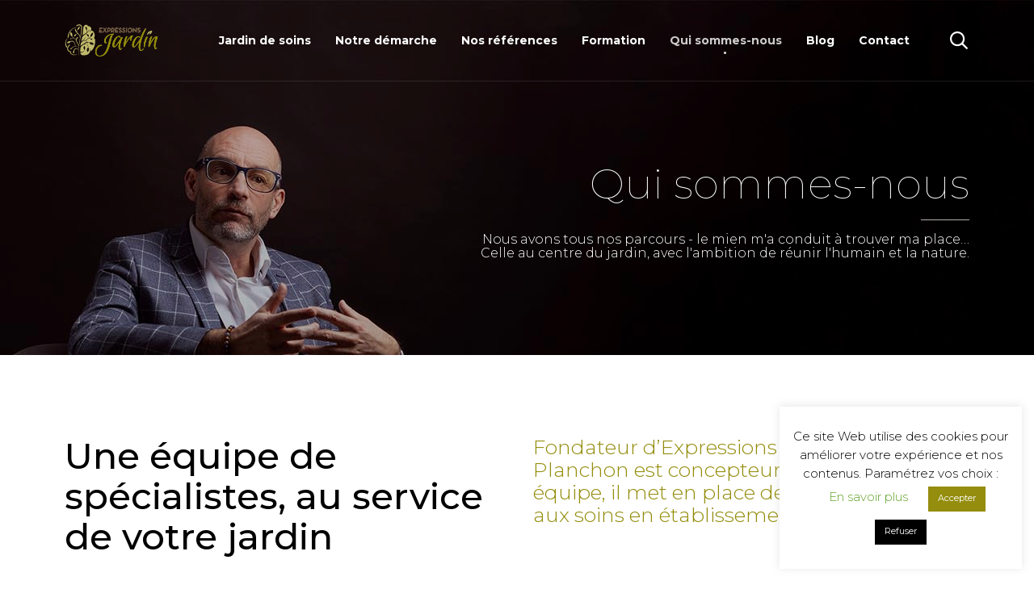

--- FILE ---
content_type: text/html; charset=UTF-8
request_url: https://expressions-jardin.fr/qui-sommes-nous/
body_size: 27030
content:



<!DOCTYPE html>
<html lang="fr-FR" class="no-js">

<head>
	<meta charset="UTF-8" />
	<meta http-equiv="X-UA-Compatible" content="IE=edge" />
	<meta name="viewport" content="width=device-width, initial-scale=1">
	<meta name="theme-color" content="#948d0d">

	<link rel="pingback" href="https://expressions-jardin.fr/xmlrpc.php" />


	<style id="vamtam-theme-options">:root {--vamtam-site-max-width:1260px;
--vamtam-body-background-background-image:none;
--vamtam-body-background-background-color:#ffffff;
--vamtam-body-background-background-repeat:no-repeat;
--vamtam-body-background-background-attachment:scroll;
--vamtam-body-background-background-size:cover;
--vamtam-body-background-background-position:center center;
--vamtam-accent-color-1:#948d0d;
--vamtam-accent-color-2:#124a2e;
--vamtam-accent-color-3:#124a2e;
--vamtam-accent-color-4:#faf9f2;
--vamtam-accent-color-5:#ffffff;
--vamtam-accent-color-6:#000000;
--vamtam-accent-color-7:#faf9f2;
--vamtam-accent-color-8:#ffffff;
--vamtam-accent-color-1-hc:#ffffff;
--vamtam-accent-color-2-hc:#ffffff;
--vamtam-accent-color-3-hc:#ffffff;
--vamtam-accent-color-4-hc:#000000;
--vamtam-accent-color-5-hc:#000000;
--vamtam-accent-color-6-hc:#ffffff;
--vamtam-accent-color-7-hc:#000000;
--vamtam-accent-color-8-hc:#000000;
--vamtam-h1-font-family:'Montserrat';
--vamtam-h1-font-size:52px;
--vamtam-h1-font-weight:100;
--vamtam-h1-font-style:normal;
--vamtam-h1-line-height:1.12;
--vamtam-h1-color:#948d0d;
--vamtam-h1-letter-spacing:normal;
--vamtam-h2-font-family:'Montserrat';
--vamtam-h2-font-size:32px;
--vamtam-h2-font-weight:bold;
--vamtam-h2-font-style:normal;
--vamtam-h2-line-height:1.13;
--vamtam-h2-color:#000000;
--vamtam-h2-letter-spacing:normal;
--vamtam-h3-font-family:'Montserrat';
--vamtam-h3-font-size:25px;
--vamtam-h3-font-weight:600;
--vamtam-h3-font-style:normal;
--vamtam-h3-line-height:1.2;
--vamtam-h3-color:#948d0d;
--vamtam-h3-letter-spacing:normal;
--vamtam-h4-font-family:'Montserrat';
--vamtam-h4-font-size:22px;
--vamtam-h4-font-weight:normal;
--vamtam-h4-font-style:normal;
--vamtam-h4-line-height:1.18;
--vamtam-h4-color:#124a2e;
--vamtam-h4-letter-spacing:normal;
--vamtam-h5-font-family:'Montserrat';
--vamtam-h5-font-size:16px;
--vamtam-h5-font-weight:500;
--vamtam-h5-font-style:normal;
--vamtam-h5-line-height:1.38;
--vamtam-h5-color:#124a2e;
--vamtam-h5-letter-spacing:normal;
--vamtam-h6-font-family:'Montserrat';
--vamtam-h6-font-size:12px;
--vamtam-h6-font-weight:normal;
--vamtam-h6-font-style:normal;
--vamtam-h6-line-height:1.33;
--vamtam-h6-color:#7e7e7e;
--vamtam-em-font-family:'Montserrat';
--vamtam-em-font-size:18px;
--vamtam-em-font-weight:300;
--vamtam-em-font-style:italic;
--vamtam-em-line-height:1.5;
--vamtam-em-color:#2f2f2f;
--vamtam-em-letter-spacing:normal;
--vamtam-additional-font-1-font-family:'Alex Brush';
--vamtam-additional-font-1-font-size:65px;
--vamtam-additional-font-1-font-weight:normal;
--vamtam-additional-font-1-font-style:normal;
--vamtam-additional-font-1-line-height:0.75;
--vamtam-additional-font-1-color:#000000;
--vamtam-additional-font-1-letter-spacing:normal;
--vamtam-additional-font-2-font-family:'Montserrat';
--vamtam-additional-font-2-font-size:64px;
--vamtam-additional-font-2-font-weight:500;
--vamtam-additional-font-2-font-style:italic;
--vamtam-additional-font-2-line-height:0.9;
--vamtam-additional-font-2-color:#000000;
--vamtam-additional-font-2-letter-spacing:normal;
--vamtam-header-height:90px;
--vamtam-header-background-background-image:none;
--vamtam-header-background-background-color:#ffffff;
--vamtam-header-background-background-repeat:no-repeat;
--vamtam-header-background-background-attachment:scroll;
--vamtam-header-background-background-size:contain;
--vamtam-header-background-background-position:left top;
--vamtam-sub-header-background-background-image:none;
--vamtam-sub-header-background-background-color:#ffffff;
--vamtam-sub-header-background-background-repeat:no-repeat;
--vamtam-sub-header-background-background-attachment:fixed;
--vamtam-sub-header-background-background-size:auto;
--vamtam-sub-header-background-background-position:left top;
--vamtam-page-title-background-background-image:none;
--vamtam-page-title-background-background-color:;
--vamtam-page-title-background-background-repeat:repeat;
--vamtam-page-title-background-background-attachment:fixed;
--vamtam-page-title-background-background-size:auto;
--vamtam-page-title-background-background-position:left top;
--vamtam-logo-font-family:'Poppins';
--vamtam-logo-font-size:28px;
--vamtam-logo-font-weight:900;
--vamtam-logo-font-style:normal;
--vamtam-logo-line-height:0.31;
--vamtam-logo-color:#2a7d2e;
--vamtam-logo-letter-spacing:normal;
--vamtam-main-menu-text-sticky-color:#ffffff;
--vamtam-left-sidebar-width:25%;
--vamtam-right-sidebar-width:25%;
--vamtam-main-background-background-image:none;
--vamtam-main-background-background-color:#ffffff;
--vamtam-main-background-background-repeat:repeat;
--vamtam-main-background-background-attachment:scroll;
--vamtam-main-background-background-size:auto;
--vamtam-main-background-background-position:left top;
--vamtam-primary-font-font-family:'Montserrat';
--vamtam-primary-font-font-size:16px;
--vamtam-primary-font-font-weight:300;
--vamtam-primary-font-font-style:normal;
--vamtam-primary-font-line-height:1.5;
--vamtam-primary-font-color:#2f2f2f;
--vamtam-body-link-regular:#948d0d;
--vamtam-body-link-hover:#0b3d2c;
--vamtam-body-link-visited:#ada400;
--vamtam-body-link-active:#0b3d2c;
--vamtam-footer-sidebars-titles-font-family:'Montserrat';
--vamtam-footer-sidebars-titles-font-size:24px;
--vamtam-footer-sidebars-titles-font-weight:300;
--vamtam-footer-sidebars-titles-font-style:normal;
--vamtam-footer-sidebars-titles-line-height:1.25;
--vamtam-footer-sidebars-titles-color:#0b3d2c;
--vamtam-mobile-top-bar-resolution:800px;
--vamtam-beaver-global-row_margins:0px;
--vamtam-beaver-global-row_margins_unit:px;
--vamtam-beaver-global-row_margins_medium_unit:px;
--vamtam-beaver-global-row_margins_responsive_unit:px;
--vamtam-beaver-global-row_padding:20px;
--vamtam-beaver-global-row_padding_unit:px;
--vamtam-beaver-global-row_padding_medium_unit:px;
--vamtam-beaver-global-row_padding_responsive_unit:px;
--vamtam-beaver-global-row_content_width_default:fixed;
--vamtam-beaver-global-column_margins:0px;
--vamtam-beaver-global-column_margins_unit:px;
--vamtam-beaver-global-column_margins_medium_unit:px;
--vamtam-beaver-global-column_margins_responsive_unit:px;
--vamtam-beaver-global-column_padding:0px;
--vamtam-beaver-global-column_padding_unit:px;
--vamtam-beaver-global-column_padding_medium_unit:px;
--vamtam-beaver-global-column_padding_responsive_unit:px;
--vamtam-beaver-global-module_margins:20px;
--vamtam-beaver-global-module_margins_unit:px;
--vamtam-beaver-global-module_margins_medium_unit:px;
--vamtam-beaver-global-module_margins_responsive_unit:px;
--vamtam-beaver-global-responsive_enabled:1;
--vamtam-beaver-global-auto_spacing:1;
--vamtam-beaver-global-medium_breakpoint:992;
--vamtam-beaver-global-responsive_breakpoint:768;
--vamtam-beaver-global-responsive_preview:;
--vamtam-beaver-global-responsive_col_max_width:1px;
--vamtam-beaver-global-responsive_base_fontsize:16px;
--vamtam-beaver-global-row_width:1300px;
--vamtam-beaver-global-row_width_unit:px;
--vamtam-beaver-global-show_default_heading:;
--vamtam-default-bg-color:#ffffff;
--vamtam-default-line-color:#faf9f2;
--vamtam-small-padding:20px;
--vamtam-horizontal-padding:50px;
--vamtam-vertical-padding:30px;
--vamtam-horizontal-padding-large:60px;
--vamtam-vertical-padding-large:60px;
--vamtam-no-border-link:none;
--vamtam-border-radius:6px;
--vamtam-border-radius-oval:30em;
--vamtam-overlay-color:black;
--vamtam-overlay-color-hc:#ffffff;
--vamtam-box-outer-padding:60px;
--vamtam-loading-animation:url('https://expressions-jardin.fr/wp-content/themes/expressions-jardin-2020-2/vamtam/assets/images/loader-ring.gif');
--vamtam-accent-color-1-rgb:148,141,13;
--vamtam-accent-color-2-rgb:18,74,46;
--vamtam-accent-color-3-rgb:18,74,46;
--vamtam-accent-color-4-rgb:250,249,242;
--vamtam-accent-color-5-rgb:255,255,255;
--vamtam-accent-color-6-rgb:0,0,0;
--vamtam-accent-color-7-rgb:250,249,242;
--vamtam-accent-color-8-rgb:255,255,255;
}</style><meta name='robots' content='index, follow, max-image-preview:large, max-snippet:-1, max-video-preview:-1' />

	<!-- This site is optimized with the Yoast SEO plugin v16.1.1 - https://yoast.com/wordpress/plugins/seo/ -->
	<title>Qui sommes-nous - Christophe Planchon, fondateur d&#039;Expressions jardin</title>
	<meta name="description" content="Christophe Planchon, entouré de son équipe, conçoit et met en place des jardins de soins thérapeutiques en Nouvelle-Aquitaine" />
	<link rel="canonical" href="https://expressions-jardin.fr/qui-sommes-nous/" />
	<meta property="og:locale" content="fr_FR" />
	<meta property="og:type" content="article" />
	<meta property="og:title" content="Qui sommes-nous - Christophe Planchon, fondateur d&#039;Expressions jardin" />
	<meta property="og:description" content="Christophe Planchon, entouré de son équipe, conçoit et met en place des jardins de soins thérapeutiques en Nouvelle-Aquitaine" />
	<meta property="og:url" content="https://expressions-jardin.fr/qui-sommes-nous/" />
	<meta property="og:site_name" content="Expressions jardin" />
	<meta property="article:modified_time" content="2025-12-18T08:10:42+00:00" />
	<meta property="og:image" content="https://expressions-jardin.fr/wp-content/uploads/2020/01/Xavier_pouyadoux.jpg" />
	<meta name="twitter:card" content="summary_large_image" />
	<meta name="twitter:label1" content="Durée de lecture est.">
	<meta name="twitter:data1" content="12 minutes">
	<script type="application/ld+json" class="yoast-schema-graph">{"@context":"https://schema.org","@graph":[{"@type":"Organization","@id":"https://expressions-jardin.fr/#organization","name":"Expressions jardin","url":"https://expressions-jardin.fr/","sameAs":["https://www.linkedin.com/company/expressions-jardin/"],"logo":{"@type":"ImageObject","@id":"https://expressions-jardin.fr/#logo","inLanguage":"fr-FR","url":"https://expressions-jardin.fr/wp-content/uploads/2020/02/logo-expressions-jardin.svg","contentUrl":"https://expressions-jardin.fr/wp-content/uploads/2020/02/logo-expressions-jardin.svg","width":235,"height":81,"caption":"Expressions jardin"},"image":{"@id":"https://expressions-jardin.fr/#logo"}},{"@type":"WebSite","@id":"https://expressions-jardin.fr/#website","url":"https://expressions-jardin.fr/","name":"Expressions jardin","description":"","publisher":{"@id":"https://expressions-jardin.fr/#organization"},"potentialAction":[{"@type":"SearchAction","target":"https://expressions-jardin.fr/?s={search_term_string}","query-input":"required name=search_term_string"}],"inLanguage":"fr-FR"},{"@type":"ImageObject","@id":"https://expressions-jardin.fr/qui-sommes-nous/#primaryimage","inLanguage":"fr-FR","url":"https://expressions-jardin.fr/wp-content/uploads/2020/01/Xavier_pouyadoux.jpg","contentUrl":"https://expressions-jardin.fr/wp-content/uploads/2020/01/Xavier_pouyadoux.jpg","width":600,"height":600,"caption":"photo de profil de Xavier Pouyadoux - partenaire d'Expressions jardin"},{"@type":["WebPage","AboutPage"],"@id":"https://expressions-jardin.fr/qui-sommes-nous/#webpage","url":"https://expressions-jardin.fr/qui-sommes-nous/","name":"Qui sommes-nous - Christophe Planchon, fondateur d'Expressions jardin","isPartOf":{"@id":"https://expressions-jardin.fr/#website"},"primaryImageOfPage":{"@id":"https://expressions-jardin.fr/qui-sommes-nous/#primaryimage"},"datePublished":"2020-01-20T14:48:30+00:00","dateModified":"2025-12-18T08:10:42+00:00","description":"Christophe Planchon, entour\u00e9 de son \u00e9quipe, con\u00e7oit et met en place des jardins de soins th\u00e9rapeutiques en Nouvelle-Aquitaine","breadcrumb":{"@id":"https://expressions-jardin.fr/qui-sommes-nous/#breadcrumb"},"inLanguage":"fr-FR","potentialAction":[{"@type":"ReadAction","target":["https://expressions-jardin.fr/qui-sommes-nous/"]}]},{"@type":"BreadcrumbList","@id":"https://expressions-jardin.fr/qui-sommes-nous/#breadcrumb","itemListElement":[{"@type":"ListItem","position":1,"item":{"@type":"WebPage","@id":"https://expressions-jardin.fr/","url":"https://expressions-jardin.fr/","name":"Accueil"}},{"@type":"ListItem","position":2,"item":{"@type":"WebPage","@id":"https://expressions-jardin.fr/qui-sommes-nous/","url":"https://expressions-jardin.fr/qui-sommes-nous/","name":"Qui sommes-nous"}}]}]}</script>
	<!-- / Yoast SEO plugin. -->


<link rel='dns-prefetch' href='//fonts.googleapis.com' />
<link rel='dns-prefetch' href='//s.w.org' />
<link rel='dns-prefetch' href='//c0.wp.com' />
<link href='https://fonts.gstatic.com' crossorigin rel='preconnect' />
<link rel="alternate" type="application/rss+xml" title="Expressions jardin &raquo; Flux" href="https://expressions-jardin.fr/feed/" />
<link rel="alternate" type="application/rss+xml" title="Expressions jardin &raquo; Flux des commentaires" href="https://expressions-jardin.fr/comments/feed/" />
		<!-- This site uses the Google Analytics by ExactMetrics plugin v7.19 - Using Analytics tracking - https://www.exactmetrics.com/ -->
		<!-- Note: ExactMetrics is not currently configured on this site. The site owner needs to authenticate with Google Analytics in the ExactMetrics settings panel. -->
					<!-- No tracking code set -->
				<!-- / Google Analytics by ExactMetrics -->
				<script type="text/javascript">
			window._wpemojiSettings = {"baseUrl":"https:\/\/s.w.org\/images\/core\/emoji\/13.0.1\/72x72\/","ext":".png","svgUrl":"https:\/\/s.w.org\/images\/core\/emoji\/13.0.1\/svg\/","svgExt":".svg","source":{"concatemoji":"https:\/\/expressions-jardin.fr\/wp-includes\/js\/wp-emoji-release.min.js?ver=5.7.14"}};
			!function(e,a,t){var n,r,o,i=a.createElement("canvas"),p=i.getContext&&i.getContext("2d");function s(e,t){var a=String.fromCharCode;p.clearRect(0,0,i.width,i.height),p.fillText(a.apply(this,e),0,0);e=i.toDataURL();return p.clearRect(0,0,i.width,i.height),p.fillText(a.apply(this,t),0,0),e===i.toDataURL()}function c(e){var t=a.createElement("script");t.src=e,t.defer=t.type="text/javascript",a.getElementsByTagName("head")[0].appendChild(t)}for(o=Array("flag","emoji"),t.supports={everything:!0,everythingExceptFlag:!0},r=0;r<o.length;r++)t.supports[o[r]]=function(e){if(!p||!p.fillText)return!1;switch(p.textBaseline="top",p.font="600 32px Arial",e){case"flag":return s([127987,65039,8205,9895,65039],[127987,65039,8203,9895,65039])?!1:!s([55356,56826,55356,56819],[55356,56826,8203,55356,56819])&&!s([55356,57332,56128,56423,56128,56418,56128,56421,56128,56430,56128,56423,56128,56447],[55356,57332,8203,56128,56423,8203,56128,56418,8203,56128,56421,8203,56128,56430,8203,56128,56423,8203,56128,56447]);case"emoji":return!s([55357,56424,8205,55356,57212],[55357,56424,8203,55356,57212])}return!1}(o[r]),t.supports.everything=t.supports.everything&&t.supports[o[r]],"flag"!==o[r]&&(t.supports.everythingExceptFlag=t.supports.everythingExceptFlag&&t.supports[o[r]]);t.supports.everythingExceptFlag=t.supports.everythingExceptFlag&&!t.supports.flag,t.DOMReady=!1,t.readyCallback=function(){t.DOMReady=!0},t.supports.everything||(n=function(){t.readyCallback()},a.addEventListener?(a.addEventListener("DOMContentLoaded",n,!1),e.addEventListener("load",n,!1)):(e.attachEvent("onload",n),a.attachEvent("onreadystatechange",function(){"complete"===a.readyState&&t.readyCallback()})),(n=t.source||{}).concatemoji?c(n.concatemoji):n.wpemoji&&n.twemoji&&(c(n.twemoji),c(n.wpemoji)))}(window,document,window._wpemojiSettings);
		</script>
		<style type="text/css">
img.wp-smiley,
img.emoji {
	display: inline !important;
	border: none !important;
	box-shadow: none !important;
	height: 1em !important;
	width: 1em !important;
	margin: 0 .07em !important;
	vertical-align: -0.1em !important;
	background: none !important;
	padding: 0 !important;
}
</style>
	<link rel='stylesheet' id='wp-block-library-css'  href='https://c0.wp.com/c/5.7.14/wp-includes/css/dist/block-library/style.min.css' type='text/css' media='all' />
<link rel='stylesheet' id='font-awesome-5-css'  href='https://expressions-jardin.fr/wp-content/plugins/beaver-builder-lite-version/fonts/fontawesome/5.15.4/css/all.min.css?ver=2.5.3.1' type='text/css' media='all' />
<link rel='stylesheet' id='jquery-magnificpopup-css'  href='https://expressions-jardin.fr/wp-content/plugins/beaver-builder-lite-version/css/jquery.magnificpopup.min.css?ver=2.5.3.1' type='text/css' media='all' />
<link rel='stylesheet' id='fl-builder-layout-16967-css'  href='https://expressions-jardin.fr/wp-content/uploads/bb-plugin/cache/16967-layout.css?ver=318deca8058d5e0fcea7777326c47bd3' type='text/css' media='all' />
<link rel='stylesheet' id='cookie-law-info-css'  href='https://expressions-jardin.fr/wp-content/plugins/cookie-law-info/legacy/public/css/cookie-law-info-public.css?ver=3.1.4' type='text/css' media='all' />
<link rel='stylesheet' id='cookie-law-info-gdpr-css'  href='https://expressions-jardin.fr/wp-content/plugins/cookie-law-info/legacy/public/css/cookie-law-info-gdpr.css?ver=3.1.4' type='text/css' media='all' />
<link rel='stylesheet' id='megamenu-css'  href='https://expressions-jardin.fr/wp-content/uploads/maxmegamenu/style.css?ver=8570db' type='text/css' media='all' />
<link rel='stylesheet' id='dashicons-css'  href='https://c0.wp.com/c/5.7.14/wp-includes/css/dashicons.min.css' type='text/css' media='all' />
<link rel='stylesheet' id='vamtam-gfonts-css'  href='https://fonts.googleapis.com/css?family=Montserrat%3A100%2Cbold%2C600%2Cnormal%2C500%2C300italic%2C500italic%2C300%2C700i%7CAlex+Brush%3Anormal%2Cbold%7CPoppins%3A900%2Cbold&#038;subset=latin&#038;ver=1679060604' type='text/css' media='all' />
<link rel='stylesheet' id='vamtam-front-all-css'  href='https://expressions-jardin.fr/wp-content/themes/expressions-jardin-2020-2/vamtam/assets/css/dist/all.css?ver=1679060604' type='text/css' media='all' />
<style id='vamtam-front-all-inline-css' type='text/css'>

			@font-face {
				font-family: 'icomoon';
				src: url(https://expressions-jardin.fr/wp-content/themes/expressions-jardin-2020-2/vamtam/assets/fonts/icons/icomoon.woff2) format('woff2'),
				     url( https://expressions-jardin.fr/wp-content/themes/expressions-jardin-2020-2/vamtam/assets/fonts/icons/icomoon.woff) format('woff'),
				     url(https://expressions-jardin.fr/wp-content/themes/expressions-jardin-2020-2/vamtam/assets/fonts/icons/icomoon.ttf) format('ttf');
				font-weight: normal;
				font-style: normal;
				font-display: swap;
			}
		
					@font-face {
						font-family: 'theme';
						src: url(https://expressions-jardin.fr/wp-content/themes/expressions-jardin-2020-2/vamtam/assets/fonts/theme-icons/split/organic.woff2) format('woff2'),
							url(https://expressions-jardin.fr/wp-content/themes/expressions-jardin-2020-2/vamtam/assets/fonts/theme-icons/split/organic.woff) format('woff');
						font-weight: normal;
						font-style: normal;
						font-display: swap;
						unicode-range: U+E9D7-E9DF,U+20;
					}
				
					@font-face {
						font-family: 'theme';
						src: url(https://expressions-jardin.fr/wp-content/themes/expressions-jardin-2020-2/vamtam/assets/fonts/theme-icons/split/charityfy.woff2) format('woff2'),
							url(https://expressions-jardin.fr/wp-content/themes/expressions-jardin-2020-2/vamtam/assets/fonts/theme-icons/split/charityfy.woff) format('woff');
						font-weight: normal;
						font-style: normal;
						font-display: swap;
						unicode-range: U+E9C9-E9D3,U+20;
					}
				
					@font-face {
						font-family: 'theme';
						src: url(https://expressions-jardin.fr/wp-content/themes/expressions-jardin-2020-2/vamtam/assets/fonts/theme-icons/split/crafty.woff2) format('woff2'),
							url(https://expressions-jardin.fr/wp-content/themes/expressions-jardin-2020-2/vamtam/assets/fonts/theme-icons/split/crafty.woff) format('woff');
						font-weight: normal;
						font-style: normal;
						font-display: swap;
						unicode-range: U+E9BE-E9C4,U+20;
					}
				
					@font-face {
						font-family: 'theme';
						src: url(https://expressions-jardin.fr/wp-content/themes/expressions-jardin-2020-2/vamtam/assets/fonts/theme-icons/split/nick.woff2) format('woff2'),
							url(https://expressions-jardin.fr/wp-content/themes/expressions-jardin-2020-2/vamtam/assets/fonts/theme-icons/split/nick.woff) format('woff');
						font-weight: normal;
						font-style: normal;
						font-display: swap;
						unicode-range: U+E9AA-E9AC,U+E9AE-E9B3,U+E9B5,U+E9B7,U+20;
					}
				
					@font-face {
						font-family: 'theme';
						src: url(https://expressions-jardin.fr/wp-content/themes/expressions-jardin-2020-2/vamtam/assets/fonts/theme-icons/split/gast.woff2) format('woff2'),
							url(https://expressions-jardin.fr/wp-content/themes/expressions-jardin-2020-2/vamtam/assets/fonts/theme-icons/split/gast.woff) format('woff');
						font-weight: normal;
						font-style: normal;
						font-display: swap;
						unicode-range: U+E9A3-E9A7,U+E9A9,U+E9B4,U+20;
					}
				
					@font-face {
						font-family: 'theme';
						src: url(https://expressions-jardin.fr/wp-content/themes/expressions-jardin-2020-2/vamtam/assets/fonts/theme-icons/split/byra.woff2) format('woff2'),
							url(https://expressions-jardin.fr/wp-content/themes/expressions-jardin-2020-2/vamtam/assets/fonts/theme-icons/split/byra.woff) format('woff');
						font-weight: normal;
						font-style: normal;
						font-display: swap;
						unicode-range: U+E995-E9A1,U+E9A8,U+E9C5-E9C7,U+20;
					}
				
					@font-face {
						font-family: 'theme';
						src: url(https://expressions-jardin.fr/wp-content/themes/expressions-jardin-2020-2/vamtam/assets/fonts/theme-icons/split/komo.woff2) format('woff2'),
							url(https://expressions-jardin.fr/wp-content/themes/expressions-jardin-2020-2/vamtam/assets/fonts/theme-icons/split/komo.woff) format('woff');
						font-weight: normal;
						font-style: normal;
						font-display: swap;
						unicode-range: U+E98E-E993,U+20;
					}
				
					@font-face {
						font-family: 'theme';
						src: url(https://expressions-jardin.fr/wp-content/themes/expressions-jardin-2020-2/vamtam/assets/fonts/theme-icons/split/clany.woff2) format('woff2'),
							url(https://expressions-jardin.fr/wp-content/themes/expressions-jardin-2020-2/vamtam/assets/fonts/theme-icons/split/clany.woff) format('woff');
						font-weight: normal;
						font-style: normal;
						font-display: swap;
						unicode-range: U+E986-E989,U+20;
					}
				
					@font-face {
						font-family: 'theme';
						src: url(https://expressions-jardin.fr/wp-content/themes/expressions-jardin-2020-2/vamtam/assets/fonts/theme-icons/split/mann.woff2) format('woff2'),
							url(https://expressions-jardin.fr/wp-content/themes/expressions-jardin-2020-2/vamtam/assets/fonts/theme-icons/split/mann.woff) format('woff');
						font-weight: normal;
						font-style: normal;
						font-display: swap;
						unicode-range: U+E983-E985,U+20;
					}
				
					@font-face {
						font-family: 'theme';
						src: url(https://expressions-jardin.fr/wp-content/themes/expressions-jardin-2020-2/vamtam/assets/fonts/theme-icons/split/music.woff2) format('woff2'),
							url(https://expressions-jardin.fr/wp-content/themes/expressions-jardin-2020-2/vamtam/assets/fonts/theme-icons/split/music.woff) format('woff');
						font-weight: normal;
						font-style: normal;
						font-display: swap;
						unicode-range: U+E949,U+E97C-E981,U+E9B9-E9BA,U+20;
					}
				
					@font-face {
						font-family: 'theme';
						src: url(https://expressions-jardin.fr/wp-content/themes/expressions-jardin-2020-2/vamtam/assets/fonts/theme-icons/split/morz.woff2) format('woff2'),
							url(https://expressions-jardin.fr/wp-content/themes/expressions-jardin-2020-2/vamtam/assets/fonts/theme-icons/split/morz.woff) format('woff');
						font-weight: normal;
						font-style: normal;
						font-display: swap;
						unicode-range: U+E92E,U+E96E-E97B,U+20;
					}
				
					@font-face {
						font-family: 'theme';
						src: url(https://expressions-jardin.fr/wp-content/themes/expressions-jardin-2020-2/vamtam/assets/fonts/theme-icons/split/alis.woff2) format('woff2'),
							url(https://expressions-jardin.fr/wp-content/themes/expressions-jardin-2020-2/vamtam/assets/fonts/theme-icons/split/alis.woff) format('woff');
						font-weight: normal;
						font-style: normal;
						font-display: swap;
						unicode-range: U+E956-E95B,U+E961,U+E965-E966,U+E969-E96C,U+20;
					}
				
					@font-face {
						font-family: 'theme';
						src: url(https://expressions-jardin.fr/wp-content/themes/expressions-jardin-2020-2/vamtam/assets/fonts/theme-icons/split/pur.woff2) format('woff2'),
							url(https://expressions-jardin.fr/wp-content/themes/expressions-jardin-2020-2/vamtam/assets/fonts/theme-icons/split/pur.woff) format('woff');
						font-weight: normal;
						font-style: normal;
						font-display: swap;
						unicode-range: U+E94E-E955,U+20;
					}
				
					@font-face {
						font-family: 'theme';
						src: url(https://expressions-jardin.fr/wp-content/themes/expressions-jardin-2020-2/vamtam/assets/fonts/theme-icons/split/nex.woff2) format('woff2'),
							url(https://expressions-jardin.fr/wp-content/themes/expressions-jardin-2020-2/vamtam/assets/fonts/theme-icons/split/nex.woff) format('woff');
						font-weight: normal;
						font-style: normal;
						font-display: swap;
						unicode-range: U+E947,U+E95C,U+E95E-E960,U+E963,U+20;
					}
				
					@font-face {
						font-family: 'theme';
						src: url(https://expressions-jardin.fr/wp-content/themes/expressions-jardin-2020-2/vamtam/assets/fonts/theme-icons/split/landscaping.woff2) format('woff2'),
							url(https://expressions-jardin.fr/wp-content/themes/expressions-jardin-2020-2/vamtam/assets/fonts/theme-icons/split/landscaping.woff) format('woff');
						font-weight: normal;
						font-style: normal;
						font-display: swap;
						unicode-range: U+E918-E919,U+E91D-E91F,U+E921,U+E923-E929,U+20;
					}
				
					@font-face {
						font-family: 'theme';
						src: url(https://expressions-jardin.fr/wp-content/themes/expressions-jardin-2020-2/vamtam/assets/fonts/theme-icons/split/consulting.woff2) format('woff2'),
							url(https://expressions-jardin.fr/wp-content/themes/expressions-jardin-2020-2/vamtam/assets/fonts/theme-icons/split/consulting.woff) format('woff');
						font-weight: normal;
						font-style: normal;
						font-display: swap;
						unicode-range: U+E909,U+E90B-E910,U+E912,U+E915,U+E91A-E91C,U+E922,U+E92B-E92C,U+E92F,U+20;
					}
				
					@font-face {
						font-family: 'theme';
						src: url(https://expressions-jardin.fr/wp-content/themes/expressions-jardin-2020-2/vamtam/assets/fonts/theme-icons/split/tattoo.woff2) format('woff2'),
							url(https://expressions-jardin.fr/wp-content/themes/expressions-jardin-2020-2/vamtam/assets/fonts/theme-icons/split/tattoo.woff) format('woff');
						font-weight: normal;
						font-style: normal;
						font-display: swap;
						unicode-range: U+E903-E908,U+E90A,U+E911,U+E914,U+E93B-E93C,U+20;
					}
				
					@font-face {
						font-family: 'theme';
						src: url(https://expressions-jardin.fr/wp-content/themes/expressions-jardin-2020-2/vamtam/assets/fonts/theme-icons/split/common.woff2) format('woff2'),
							url(https://expressions-jardin.fr/wp-content/themes/expressions-jardin-2020-2/vamtam/assets/fonts/theme-icons/split/common.woff) format('woff');
						font-weight: normal;
						font-style: normal;
						font-display: swap;
						unicode-range: U+E000-E001,U+E003-E009,U+E013-E017,U+E01B-E01E,U+E021,U+E023,U+E025-E027,U+E032,U+E035-E036,U+E038,U+E03A,U+E03C-E0DD,U+E600,U+E606-E607,U+E60E-E60F,U+E618-E61A,U+E900-E902,U+E913,U+E916-E917,U+E920,U+E92A,U+E92D,U+E930-E93A,U+E93D-E946,U+E948,U+E94A-E94D,U+E95D,U+E962,U+E964,U+E967-E968,U+E96D,U+E982,U+E98A-E98D,U+E994,U+E9A2,U+E9AD,U+E9B6,U+E9B8,U+E9BB-E9BD,U+E9C8,U+E9D4-E9D6,U+E9E0-E9E2,U+E9E4,U+20;
					}
				
/* Make Beaver options play nice with the theme */


.vamtam-box-outer-padding,
.limit-wrapper,
.header-padding {
	padding-left: calc( var( --vamtam-box-outer-padding ) + var( --vamtam-block-margin-desktop-left, var( --vamtam-beaver-global-module_margins ) ) );
	padding-right: calc( var( --vamtam-box-outer-padding ) + var( --vamtam-block-margin-desktop-right, var( --vamtam-beaver-global-module_margins ) ) );
}

body:not(.single-tribe_events):not(.post-type-archive).fl-builder #main > .limit-wrapper,
body .fl-row-content-wrap {
	padding-left: var( --vamtam-box-outer-padding );
	padding-right: var( --vamtam-box-outer-padding );
}

body:not(.single-tribe_events):not(.post-type-archive).fl-builder #main > .limit-wrapper {
	max-width: calc( var( --vamtam-site-max-width ) + 2 * var( --vamtam-beaver-global-module_margins ) );
}


.vamtam-box-outer-padding .vamtam-box-outer-padding,
body .vamtam-box-outer-padding .fl-row-content-wrap,
.limit-wrapper .limit-wrapper {
	padding-left: 0;
	padding-right: 0;
}

body .post-content .fl-row-full-width .fl-row-fixed-width {
	padding-left: var( --vamtam-box-outer-padding );
	padding-right: var( --vamtam-box-outer-padding );
}

@media ( max-width: 1460px ) {
	.post-siblings {
		display: none;
	}
}

@media ( min-width: 993px ) and ( max-width: 1260px ) {
	.vamtam-box-outer-padding,
	.limit-wrapper,
	.header-padding {
		padding-left: calc( 30px + var( --vamtam-block-margin-desktop-left, var( --vamtam-beaver-global-module_margins ) ) );
		padding-right: calc( 30px + var( --vamtam-block-margin-desktop-right, var( --vamtam-beaver-global-module_margins ) ) );
	}

	body:not(.single-tribe_events):not(.post-type-archive).fl-builder #main > .limit-wrapper,
	body .fl-row-content-wrap {
		padding-left: 30px;
		padding-right: 30px;
	}

	body .post-content .fl-row-full-width .fl-row-fixed-width {
		padding-left: calc( 20px + var( --vamtam-block-margin-desktop-left, var( --vamtam-beaver-global-module_margins ) ) );
		padding-right: calc( 20px + var( --vamtam-block-margin-desktop-right, var( --vamtam-beaver-global-module_margins ) ) );
	}
}

@media ( max-width: 992px ) {
	.vamtam-box-outer-padding,
	.limit-wrapper,
	.header-padding {
		padding-left: calc( 20px + var( --vamtam-block-margin-tablet-left, var( --vamtam-beaver-global-module_margins ) ) );
		padding-right: calc( 20px + var( --vamtam-block-margin-tablet-right, var( --vamtam-beaver-global-module_margins ) ) );
	}

	body:not(.single-tribe_events):not(.post-type-archive).fl-builder #main > .limit-wrapper,
	body .fl-row-content-wrap {
		padding-left: 20px;
		padding-right: 20px;
	}

	body .post-content .fl-row-full-width .fl-row-fixed-width {
		padding-left: calc( 10px + var( --vamtam-beaver-global-module_margins ) );
		padding-right: calc( 10px + var( --vamtam-beaver-global-module_margins ) );
	}

	body:not(.single-tribe_events):not(.post-type-archive).fl-builder #main:not(.layout-full) .limit-wrapper {
		padding-left: 0;
		padding-right: 0;
	}

	body .post-content .fl-row-full-width .fl-row-fixed-width,
	body #main:not(.layout-full) .fl-builder-content > .fl-row-full-width .fl-row-fixed-width,
	body #main:not(.layout-full) .fl-builder-content > .fl-row-full-width .fl-row-full-width,
	body #main:not(.layout-full) .fl-builder-content > .fl-row-fixed-width {
		padding-left: calc( 10px + var( --vamtam-block-margin-tablet-left, var( --vamtam-beaver-global-module_margins ) ) );
		padding-right: calc( 10px + var( --vamtam-block-margin-tablet-right, var( --vamtam-beaver-global-module_margins ) ) );
	}
}

@media ( max-width: 768px ) {
	.vamtam-box-outer-padding,
	.limit-wrapper,
	.header-padding {
		padding-left: calc( 10px + var( --vamtam-block-margin-phone-left, var( --vamtam-beaver-global-module_margins ) ) );
		padding-right: calc( 10px + var( --vamtam-block-margin-phone-right, var( --vamtam-beaver-global-module_margins ) ) );
	}

	body #main:not(.layout-full) .fl-builder-content > .fl-row-full-width .fl-row-fixed-width,
	body #main:not(.layout-full) .fl-builder-content > .fl-row-full-width .fl-row-full-width,
	body #main:not(.layout-full) .fl-builder-content > .fl-row-fixed-width {
		padding-left: 0;
		padding-right: 0;
	}
}

	:root { scroll-behavior: smooth; }

</style>
<link rel='stylesheet' id='vamtam-theme-mobile-header-css'  href='https://expressions-jardin.fr/wp-content/themes/expressions-jardin-2020-2/vamtam/assets/css/dist/responsive/mobile-header.css?ver=1679060604' type='text/css' media='(max-width: 800px)' />
<link rel='stylesheet' id='vamtam-theme-layout-max-low-css'  href='https://expressions-jardin.fr/wp-content/themes/expressions-jardin-2020-2/vamtam/assets/css/dist/responsive/layout-max-low.css?ver=1679060604' type='text/css' media='(min-width: 993px) and (max-width: 1260px)' />
<link rel='stylesheet' id='vamtam-theme-layout-max-css'  href='https://expressions-jardin.fr/wp-content/themes/expressions-jardin-2020-2/vamtam/assets/css/dist/responsive/layout-max.css?ver=1679060604' type='text/css' media='(min-width: 993px)' />
<link rel='stylesheet' id='vamtam-theme-layout-below-max-css'  href='https://expressions-jardin.fr/wp-content/themes/expressions-jardin-2020-2/vamtam/assets/css/dist/responsive/layout-below-max.css?ver=1679060604' type='text/css' media='(max-width: 992px)' />
<link rel='stylesheet' id='vamtam-theme-layout-small-css'  href='https://expressions-jardin.fr/wp-content/themes/expressions-jardin-2020-2/vamtam/assets/css/dist/responsive/layout-small.css?ver=1679060604' type='text/css' media='(max-width: 768px)' />
<link rel='stylesheet' id='fl-builder-google-fonts-a121aa1cc0ed4951355f997bed2eba14-css'  href='//fonts.googleapis.com/css?family=Montserrat%3A500%2C300%2C100&#038;ver=5.7.14' type='text/css' media='all' />
<script type='text/javascript' src='https://c0.wp.com/c/5.7.14/wp-includes/js/jquery/jquery.min.js' id='jquery-core-js'></script>
<script type='text/javascript' src='https://c0.wp.com/c/5.7.14/wp-includes/js/jquery/jquery-migrate.min.js' id='jquery-migrate-js'></script>
<script type='text/javascript' id='cookie-law-info-js-extra'>
/* <![CDATA[ */
var Cli_Data = {"nn_cookie_ids":["3","2","1"],"cookielist":[],"non_necessary_cookies":[],"ccpaEnabled":"","ccpaRegionBased":"","ccpaBarEnabled":"","strictlyEnabled":["necessary","obligatoire"],"ccpaType":"gdpr","js_blocking":"","custom_integration":"","triggerDomRefresh":"","secure_cookies":""};
var cli_cookiebar_settings = {"animate_speed_hide":"500","animate_speed_show":"500","background":"#FFF","border":"#b1a6a6c2","border_on":"","button_1_button_colour":"#948d0d","button_1_button_hover":"#76710a","button_1_link_colour":"#fff","button_1_as_button":"1","button_1_new_win":"","button_2_button_colour":"#333","button_2_button_hover":"#292929","button_2_link_colour":"#444","button_2_as_button":"","button_2_hidebar":"","button_3_button_colour":"#000","button_3_button_hover":"#000000","button_3_link_colour":"#ffffff","button_3_as_button":"1","button_3_new_win":"","button_4_button_colour":"#000","button_4_button_hover":"#000000","button_4_link_colour":"#62a329","button_4_as_button":"","button_7_button_colour":"#61a229","button_7_button_hover":"#4e8221","button_7_link_colour":"#fff","button_7_as_button":"1","button_7_new_win":"","font_family":"inherit","header_fix":"","notify_animate_hide":"","notify_animate_show":"","notify_div_id":"#cookie-law-info-bar","notify_position_horizontal":"right","notify_position_vertical":"bottom","scroll_close":"","scroll_close_reload":"","accept_close_reload":"","reject_close_reload":"","showagain_tab":"","showagain_background":"#fff","showagain_border":"#000","showagain_div_id":"#cookie-law-info-again","showagain_x_position":"100px","text":"#000","show_once_yn":"","show_once":"10000","logging_on":"","as_popup":"","popup_overlay":"","bar_heading_text":"","cookie_bar_as":"widget","popup_showagain_position":"bottom-right","widget_position":"right"};
var log_object = {"ajax_url":"https:\/\/expressions-jardin.fr\/wp-admin\/admin-ajax.php"};
/* ]]> */
</script>
<script type='text/javascript' src='https://expressions-jardin.fr/wp-content/plugins/cookie-law-info/legacy/public/js/cookie-law-info-public.js?ver=3.1.4' id='cookie-law-info-js'></script>
<link rel="https://api.w.org/" href="https://expressions-jardin.fr/wp-json/" /><link rel="alternate" type="application/json" href="https://expressions-jardin.fr/wp-json/wp/v2/pages/16967" /><link rel="EditURI" type="application/rsd+xml" title="RSD" href="https://expressions-jardin.fr/xmlrpc.php?rsd" />
<link rel="wlwmanifest" type="application/wlwmanifest+xml" href="https://expressions-jardin.fr/wp-includes/wlwmanifest.xml" /> 
<meta name="generator" content="WordPress 5.7.14" />
<link rel='shortlink' href='https://expressions-jardin.fr/?p=16967' />
<link rel="alternate" type="application/json+oembed" href="https://expressions-jardin.fr/wp-json/oembed/1.0/embed?url=https%3A%2F%2Fexpressions-jardin.fr%2Fqui-sommes-nous%2F" />
<link rel="alternate" type="text/xml+oembed" href="https://expressions-jardin.fr/wp-json/oembed/1.0/embed?url=https%3A%2F%2Fexpressions-jardin.fr%2Fqui-sommes-nous%2F&#038;format=xml" />
<meta name="generator" content="Powered by Slider Revolution 6.5.4 - responsive, Mobile-Friendly Slider Plugin for WordPress with comfortable drag and drop interface." />
<link rel="icon" href="https://expressions-jardin.fr/wp-content/uploads/2021/08/cropped-picto-expressions-jardin-1-32x32.png" sizes="32x32" />
<link rel="icon" href="https://expressions-jardin.fr/wp-content/uploads/2021/08/cropped-picto-expressions-jardin-1-192x192.png" sizes="192x192" />
<link rel="apple-touch-icon" href="https://expressions-jardin.fr/wp-content/uploads/2021/08/cropped-picto-expressions-jardin-1-180x180.png" />
<meta name="msapplication-TileImage" content="https://expressions-jardin.fr/wp-content/uploads/2021/08/cropped-picto-expressions-jardin-1-270x270.png" />
<script type="text/javascript">function setREVStartSize(e){
			//window.requestAnimationFrame(function() {				 
				window.RSIW = window.RSIW===undefined ? window.innerWidth : window.RSIW;	
				window.RSIH = window.RSIH===undefined ? window.innerHeight : window.RSIH;	
				try {								
					var pw = document.getElementById(e.c).parentNode.offsetWidth,
						newh;
					pw = pw===0 || isNaN(pw) ? window.RSIW : pw;
					e.tabw = e.tabw===undefined ? 0 : parseInt(e.tabw);
					e.thumbw = e.thumbw===undefined ? 0 : parseInt(e.thumbw);
					e.tabh = e.tabh===undefined ? 0 : parseInt(e.tabh);
					e.thumbh = e.thumbh===undefined ? 0 : parseInt(e.thumbh);
					e.tabhide = e.tabhide===undefined ? 0 : parseInt(e.tabhide);
					e.thumbhide = e.thumbhide===undefined ? 0 : parseInt(e.thumbhide);
					e.mh = e.mh===undefined || e.mh=="" || e.mh==="auto" ? 0 : parseInt(e.mh,0);		
					if(e.layout==="fullscreen" || e.l==="fullscreen") 						
						newh = Math.max(e.mh,window.RSIH);					
					else{					
						e.gw = Array.isArray(e.gw) ? e.gw : [e.gw];
						for (var i in e.rl) if (e.gw[i]===undefined || e.gw[i]===0) e.gw[i] = e.gw[i-1];					
						e.gh = e.el===undefined || e.el==="" || (Array.isArray(e.el) && e.el.length==0)? e.gh : e.el;
						e.gh = Array.isArray(e.gh) ? e.gh : [e.gh];
						for (var i in e.rl) if (e.gh[i]===undefined || e.gh[i]===0) e.gh[i] = e.gh[i-1];
											
						var nl = new Array(e.rl.length),
							ix = 0,						
							sl;					
						e.tabw = e.tabhide>=pw ? 0 : e.tabw;
						e.thumbw = e.thumbhide>=pw ? 0 : e.thumbw;
						e.tabh = e.tabhide>=pw ? 0 : e.tabh;
						e.thumbh = e.thumbhide>=pw ? 0 : e.thumbh;					
						for (var i in e.rl) nl[i] = e.rl[i]<window.RSIW ? 0 : e.rl[i];
						sl = nl[0];									
						for (var i in nl) if (sl>nl[i] && nl[i]>0) { sl = nl[i]; ix=i;}															
						var m = pw>(e.gw[ix]+e.tabw+e.thumbw) ? 1 : (pw-(e.tabw+e.thumbw)) / (e.gw[ix]);					
						newh =  (e.gh[ix] * m) + (e.tabh + e.thumbh);
					}
					var el = document.getElementById(e.c);
					if (el!==null && el) el.style.height = newh+"px";					
					el = document.getElementById(e.c+"_wrapper");
					if (el!==null && el) el.style.height = newh+"px";
				} catch(e){
					console.log("Failure at Presize of Slider:" + e)
				}					   
			//});
		  };</script>
<style type="text/css">/** Mega Menu CSS: fs **/</style>
	<link rel="stylesheet" type="text/css" href="https://expressions-jardin.fr/wp-content/themes/expressions-jardin-2020-2/style.css" />


</head>
<body class="page-template-default page page-id-16967 wp-custom-logo wp-embed-responsive fl-builder mega-menu-menu-header mega-menu-menu-footer full header-layout-logo-menu pagination-load-more sticky-header-type-over has-page-header no-middle-header no-header-slider responsive-layout sticky-header layout-full">
	<span id="top"></span>
	<div class="fixed-header-box sticky-header-state-reset" style="height:0;">
	<header class="main-header layout-logo-menu layout-single-row header-content-wrapper header-background">
		<div id="top-nav-wrapper">
		<nav class="top-nav">
			</nav>
	</div>
		<div class="limit-wrapper header-maybe-limit-wrapper header-padding">
	<div class="header-contents">
		<div class="first-row">
			<div class="logo-wrapper">
		<div class="logo-tagline">
		<a href="https://expressions-jardin.fr/" title="Expressions jardin" class="logo " style="min-width:58.5px">								<img src="https://expressions-jardin.fr/wp-content/uploads/2020/01/logo-expressions-jardin.svg" alt="Expressions jardin" class="normal-logo" width="117" height="40"  style="max-height: 40.5px;"/>
									<img src="http://expressions-jardin.fr/wp-content/uploads/2020/01/logo-expressions-jardin.svg" alt="Expressions jardin" class="alternative-logo" width="117" height="40"  style="max-height: 40.5px;"/>
									</a>
			</div>

			<div class="mobile-logo-additions">
										<button class="header-search icon vamtam-overlay-search-trigger">&#59701;</button>
										<div id="vamtam-megamenu-main-menu-toggle"></div>
					</div>
	</div>
		</div>

		<div class="second-row has-search">
			<div id="menus">
				<nav id="main-menu" class="">
		<a href="#main" title="Skip to content" class="visuallyhidden">Skip to content</a>
	<div id="mega-menu-wrap-menu-header" class="mega-menu-wrap"><div class="mega-menu-toggle"><div class="mega-toggle-blocks-left"></div><div class="mega-toggle-blocks-center"></div><div class="mega-toggle-blocks-right"><div class='mega-toggle-block mega-menu-toggle-block mega-toggle-block-1' id='mega-toggle-block-1' tabindex='0'><span class='mega-toggle-label' role='button' aria-expanded='false'><span class='mega-toggle-label-closed'>MENU</span><span class='mega-toggle-label-open'>MENU</span></span></div></div></div><ul id="mega-menu-menu-header" class="mega-menu max-mega-menu mega-menu-horizontal mega-no-js" data-event="hover_intent" data-effect="slide_up" data-effect-speed="400" data-effect-mobile="slide_right" data-effect-speed-mobile="400" data-mobile-force-width="body" data-second-click="go" data-document-click="collapse" data-vertical-behaviour="accordion" data-breakpoint="800" data-unbind="true" data-mobile-state="collapse_all" data-hover-intent-timeout="300" data-hover-intent-interval="100"><li class='mega-menu-item mega-menu-item-type-post_type mega-menu-item-object-page mega-align-bottom-left mega-menu-flyout mega-menu-item-17000' id='mega-menu-item-17000'><a class="mega-menu-link" href="https://expressions-jardin.fr/jardin-de-soins/" tabindex="0">Jardin de soins</a></li><li class='mega-menu-item mega-menu-item-type-post_type mega-menu-item-object-page mega-align-bottom-left mega-menu-flyout mega-menu-item-16999' id='mega-menu-item-16999'><a class="mega-menu-link" href="https://expressions-jardin.fr/notre-demarche/" tabindex="0">Notre démarche</a></li><li class='mega-menu-item mega-menu-item-type-post_type mega-menu-item-object-page mega-align-bottom-left mega-menu-flyout mega-menu-item-16998' id='mega-menu-item-16998'><a class="mega-menu-link" href="https://expressions-jardin.fr/nos-references/" tabindex="0">Nos références</a></li><li class='mega-menu-item mega-menu-item-type-post_type mega-menu-item-object-page mega-align-bottom-left mega-menu-flyout mega-menu-item-19196' id='mega-menu-item-19196'><a class="mega-menu-link" href="https://expressions-jardin.fr/formation/" tabindex="0">Formation</a></li><li class='mega-menu-item mega-menu-item-type-post_type mega-menu-item-object-page mega-current-menu-item mega-page_item mega-page-item-16967 mega-current_page_item mega-align-bottom-left mega-menu-flyout mega-menu-item-16997' id='mega-menu-item-16997'><a class="mega-menu-link" href="https://expressions-jardin.fr/qui-sommes-nous/" aria-current="page" tabindex="0">Qui sommes-nous</a></li><li class='mega-menu-item mega-menu-item-type-post_type mega-menu-item-object-page mega-align-bottom-left mega-menu-flyout mega-menu-item-16995' id='mega-menu-item-16995'><a class="mega-menu-link" href="https://expressions-jardin.fr/blog-2/" tabindex="0">Blog</a></li><li class='mega-menu-item mega-menu-item-type-post_type mega-menu-item-object-page mega-align-bottom-left mega-menu-flyout mega-menu-item-16996' id='mega-menu-item-16996'><a class="mega-menu-link" href="https://expressions-jardin.fr/contact/" tabindex="0">Contact</a></li></ul><div class="mobile-top-bar"></div></div></nav>
			</div>
		</div>

		<div class="search-wrapper" >
	<button class="header-search icon vamtam-overlay-search-trigger">&#59701;</button>
</div>

		
			</div>
</div>
	</header>

	</div>
	<div id="page" class="main-container">
		
		<div id="main-content">
			<div id="sub-header" class="layout-full has-background has-background-image has-text-shadow">
	<div class="meta-header" style="background-color:#000000;background-image:url(&#039;http://expressions-jardin.fr/wp-content/uploads/2020/01/Expressions-jardin-Christophe-Planchon-bandeau2.jpg&#039; );background-repeat:no-repeat;background-size:auto;background-attachment:fixed;">
					<div class="text-shadow"> </div>
				<div class="limit-wrapper vamtam-box-outer-padding">
			<div class="meta-header-inside">
				<header class="page-header layout-right-align  " >
	<h1 style="color:#ffffff" >
		Qui sommes-nous
			</h1>

						<div class="page-header-line"></div>
		
		<div class="desc" style="color:#ffffff">Nous avons tous nos parcours - le mien m'a conduit à trouver ma place… </br>Celle au centre du jardin, avec l'ambition de réunir l'humain et la nature.</div>
	</header>
			</div>
		</div>
	</div>
</div>

						<div id="main" role="main" class="vamtam-main layout-full  ">
				
				
	<div class="page-wrapper">
		
		<article id="post-16967" class="full post-16967 page type-page status-publish hentry">
			<div class="page-content clearfix the-content-parent">
				<div class="fl-builder-content fl-builder-content-16967 fl-builder-content-primary fl-builder-global-templates-locked" data-post-id="16967"><div class="fl-row fl-row-full-width fl-row-bg-none fl-node-5e2ac8e549521 fl-row-bg-attachment-scroll" data-node="5e2ac8e549521">
	<div class="fl-row-content-wrap">
						<div class="fl-row-content fl-row-fixed-width fl-node-content">
		
<div class="fl-col-group fl-node-5e2ac8e549516" data-node="5e2ac8e549516">
			<div class="fl-col fl-node-5e2ac8e54951b fl-col-small" data-node="5e2ac8e54951b">
	<div class="fl-col-content fl-node-content">
	<div class="fl-module fl-module-vamtam-heading fl-node-5e2ac8e54951d" data-node="5e2ac8e54951d">
	<div class="fl-module-content fl-node-content">
		<h1 class="vamtam-heading ">
	
	
	<span class="vamtam-heading-text">Une équipe de spécialistes, au service de votre jardin</span>

	
	</h1>
	</div>
</div>
	</div>
</div>
			<div class="fl-col fl-node-5e2ac8e54951c fl-col-small" data-node="5e2ac8e54951c">
	<div class="fl-col-content fl-node-content">
	<div class="fl-module fl-module-vamtam-heading fl-node-5e2ac8e54951e" data-node="5e2ac8e54951e">
	<div class="fl-module-content fl-node-content">
		<h2 class="vamtam-heading ">
	
	
	<span class="vamtam-heading-text">Fondateur d’Expressions Jardin, Christophe Planchon est concepteur DPLG. Avec son équipe, il met en place des jardins adaptés aux soins en établissement de santé.</span>

	
	</h2>
	</div>
</div>
	</div>
</div>
	</div>
		</div>
	</div>
</div>
<div class="fl-row fl-row-full-width fl-row-bg-color fl-node-5e270e453778f fl-row-bg-attachment-scroll" data-node="5e270e453778f">
	<div class="fl-row-content-wrap">
						<div class="fl-row-content fl-row-fixed-width fl-node-content">
		
<div class="fl-col-group fl-node-5e2aca186c5fe fl-col-group-equal-height fl-col-group-align-center fl-col-group-custom-width" data-node="5e2aca186c5fe">
			<div class="fl-col fl-node-5e2aca186c6d9" data-node="5e2aca186c6d9">
	<div class="fl-col-content fl-node-content">
	<div class="fl-module fl-module-rich-text fl-node-5e270e4537779" data-node="5e270e4537779">
	<div class="fl-module-content fl-node-content">
		<div class="fl-rich-text">
	<p><strong>Dans sa démarche environnementale, </strong>Expressions Jardin est le pilote de votre projet et vous accompagnera tout au long de sa réalisation.</p>
<p>Le processus différenciant d'Expressions Jardin développe des solutions du <strong>prendre-soin par le jardin</strong>, en associant le monde médical, le monde du paysage et celui de l’usager afin de tracer les potentialités du futur projet.</p>
<p>Le jardin doit avant tout proposer un lieu de vie biophile où la biodiversité et l’humanité peuvent inter-agir. Le jardin, espace naturel et protecteur, devient un endroit propice à développer, <strong>un outil stimulateur de sens et d’émotions.</strong></p>
<p>On oublie qu’un grand nombre de civilisations anciennes ont tracé certaines voies… que nous avons négligées dans notre croissance folle d’urbanisation industrielle. Il est temps de revenir aux fondamentaux.</p>
<p>Avant de rentrer dans la maison d’une personne, on passe souvent par le jardin, c’est lui qui nous livre notre première impression.</p>
<h3>Des partenaires techniques à vos côtés</h3>
<p>Conscient des « savoirs spécifiques », Expressions Jardin a fait le choix de <strong>labelliser des partenaires</strong> et ainsi <strong>charter</strong> les acquis et compétences spécifiques.</p>
<p>Membre fondateur d’un <strong>comité des usages</strong>, Christophe Planchon veut créer une filière à part entière, connue et reconnue dans son domaine avec le concours de partenaires experts et engagés.</p>
<p>Par exemple, désireux de poursuivre la démarche sur un plan éco-solidaire, les bancs adaptés du jardin sont fabriqués au sein d’un ESAT basé sur Limoges.</p>
</div>
	</div>
</div>
	</div>
</div>
			<div class="fl-col fl-node-5e2aca186c6df fl-col-small" data-node="5e2aca186c6df">
	<div class="fl-col-content fl-node-content">
		</div>
</div>
	</div>
		</div>
	</div>
</div>
<div class="fl-row fl-row-full-width fl-row-bg-none fl-node-5e32b1972f9ff fl-row-bg-attachment-scroll" data-node="5e32b1972f9ff">
	<div class="fl-row-content-wrap">
						<div class="fl-row-content fl-row-fixed-width fl-node-content">
		
<div class="fl-col-group fl-node-5e32b284192f9" data-node="5e32b284192f9">
			<div class="fl-col fl-node-5e32b284193b8" data-node="5e32b284193b8">
	<div class="fl-col-content fl-node-content">
	<div class="fl-module fl-module-vamtam-heading fl-node-5e32b28419275" data-node="5e32b28419275">
	<div class="fl-module-content fl-node-content">
		<h2 class="vamtam-heading ">
	
	
	<span class="vamtam-heading-text">Nos partenaires</span>

	
	</h2>
	</div>
</div>
	</div>
</div>
	</div>

<div class="fl-col-group fl-node-5e3a980851e52 fl-col-group-equal-height fl-col-group-align-center" data-node="5e3a980851e52">
			<div class="fl-col fl-node-5e3a980851f7d fl-col-small fl-col-has-cols" data-node="5e3a980851f7d">
	<div class="fl-col-content fl-node-content">
	
<div class="fl-col-group fl-node-5e3a9812b7a6a fl-col-group-nested fl-col-group-equal-height fl-col-group-align-center" data-node="5e3a9812b7a6a">
			<div class="fl-col fl-node-5e3a9812b7b48 fl-col-small" data-node="5e3a9812b7b48">
	<div class="fl-col-content fl-node-content">
	<div class="fl-module fl-module-photo fl-node-5e32b1aef11c2" data-node="5e32b1aef11c2">
	<div class="fl-module-content fl-node-content">
		<div class="fl-photo fl-photo-crop-circle fl-photo-align-center" itemscope itemtype="http://schema.org/ImageObject">
	<div class="fl-photo-content fl-photo-img-jpg">
				<a href="https://www.sevepaysage.com/" target="_blank" rel="noopener"  itemprop="url" title="photo de profil de Xavier Pouyadoux - partenaire d&#039;Expressions jardin">
										<img data-attachment-id="17357" data-permalink="https://expressions-jardin.fr/xavier_pouyadoux/" data-orig-file="https://expressions-jardin.fr/wp-content/uploads/2020/01/Xavier_pouyadoux.jpg" data-orig-size="600,600" data-comments-opened="0" data-image-meta="{&quot;aperture&quot;:&quot;0&quot;,&quot;credit&quot;:&quot;&quot;,&quot;camera&quot;:&quot;&quot;,&quot;caption&quot;:&quot;&quot;,&quot;created_timestamp&quot;:&quot;0&quot;,&quot;copyright&quot;:&quot;&quot;,&quot;focal_length&quot;:&quot;0&quot;,&quot;iso&quot;:&quot;0&quot;,&quot;shutter_speed&quot;:&quot;0&quot;,&quot;title&quot;:&quot;&quot;,&quot;orientation&quot;:&quot;1&quot;}" data-image-title="Xavier Pouyadoux" data-image-description="" data-medium-file="https://expressions-jardin.fr/wp-content/uploads/2020/01/Xavier_pouyadoux-300x300.jpg" data-large-file="https://expressions-jardin.fr/wp-content/uploads/2020/01/Xavier_pouyadoux.jpg" loading="lazy" class="fl-photo-img wp-image-17357 size-full vamtam-lazyload-noparent" src="https://expressions-jardin.fr/wp-content/uploads/bb-plugin/cache/Xavier_pouyadoux-circle.jpg" data-srcset="https://expressions-jardin.fr/wp-content/uploads/bb-plugin/cache/Xavier_pouyadoux-circle.jpg" srcset="data:image/svg+xml;utf8,&lt;svg%20xmlns=&quot;http://www.w3.org/2000/svg&quot;%20viewBox=&quot;0%200%20600%20600&quot;%20height=&quot;600px&quot;%20width=&quot;600px&quot;/&gt;" alt="photo de profil de Xavier Pouyadoux - partenaire d&#039;Expressions jardin" itemprop="image" height="600" width="600" data-link-type="url" title="Xavier Pouyadoux"  sizes="(max-width: 768px) 100vw, (min-width: 1270px) 318px,25vw"/>						</a>
					</div>
	</div>
	</div>
</div>
	</div>
</div>
			<div class="fl-col fl-node-5e3a94e6d3130 fl-col-small" data-node="5e3a94e6d3130">
	<div class="fl-col-content fl-node-content">
	<div class="fl-module fl-module-photo fl-node-5e3a97b86a240" data-node="5e3a97b86a240">
	<div class="fl-module-content fl-node-content">
		<div class="fl-photo fl-photo-align-left" itemscope itemtype="http://schema.org/ImageObject">
	<div class="fl-photo-content fl-photo-img-jpg">
				<a href="https://www.sevepaysage.com/" target="_blank" rel="noopener"  itemprop="url" title="Logo de Seve paysage">
										<img data-attachment-id="17356" data-permalink="https://expressions-jardin.fr/logo_sevepaysage/" data-orig-file="https://expressions-jardin.fr/wp-content/uploads/2020/01/Logo_Sevepaysage.jpg" data-orig-size="200,145" data-comments-opened="0" data-image-meta="{&quot;aperture&quot;:&quot;0&quot;,&quot;credit&quot;:&quot;&quot;,&quot;camera&quot;:&quot;&quot;,&quot;caption&quot;:&quot;&quot;,&quot;created_timestamp&quot;:&quot;0&quot;,&quot;copyright&quot;:&quot;&quot;,&quot;focal_length&quot;:&quot;0&quot;,&quot;iso&quot;:&quot;0&quot;,&quot;shutter_speed&quot;:&quot;0&quot;,&quot;title&quot;:&quot;&quot;,&quot;orientation&quot;:&quot;1&quot;}" data-image-title="Logo Seve paysage" data-image-description="" data-medium-file="https://expressions-jardin.fr/wp-content/uploads/2020/01/Logo_Sevepaysage.jpg" data-large-file="https://expressions-jardin.fr/wp-content/uploads/2020/01/Logo_Sevepaysage.jpg" loading="lazy" class="fl-photo-img wp-image-17356 size-full vamtam-lazyload-noparent" src="https://expressions-jardin.fr/wp-content/uploads/2020/01/Logo_Sevepaysage.jpg" data-srcset="https://expressions-jardin.fr/wp-content/uploads/2020/01/Logo_Sevepaysage.jpg" srcset="data:image/svg+xml;utf8,&lt;svg%20xmlns=&quot;http://www.w3.org/2000/svg&quot;%20viewBox=&quot;0%200%20200%20145&quot;%20height=&quot;145px&quot;%20width=&quot;200px&quot;/&gt;" alt="Logo de Seve paysage" itemprop="image" height="145" width="200" data-link-type="url" title="Logo Seve paysage"  sizes="(max-width: 768px) 100vw, (min-width: 1270px) 318px,25vw"/>						</a>
					</div>
	</div>
	</div>
</div>
<div class="fl-module fl-module-vamtam-separator fl-node-5e32b2ddac493" data-node="5e32b2ddac493">
	<div class="fl-module-content fl-node-content">
		<div class="fl-separator" style="border-top-color:#efeedb;opacity:1"></div>
	</div>
</div>
<div class="fl-module fl-module-vamtam-heading fl-node-5e32b1d74b586" data-node="5e32b1d74b586">
	<div class="fl-module-content fl-node-content">
		<h3 class="vamtam-heading ">
	
			<a href="https://www.sevepaysage.com/" title="SEVE PAYSAGE" target="_blank">
	
	<span class="vamtam-heading-text">SEVE PAYSAGE</span>

			</a>
	
	</h3>
	</div>
</div>
<div class="fl-module fl-module-rich-text fl-node-5e32b1e6634a1" data-node="5e32b1e6634a1">
	<div class="fl-module-content fl-node-content">
		<div class="fl-rich-text">
	<h5 style="text-align: left;"><strong>Xavier POUYADOUX</strong><br />
Paysagiste</h5>
</div>
	</div>
</div>
	</div>
</div>
	</div>
	</div>
</div>
			<div class="fl-col fl-node-5e3a980851f82 fl-col-small fl-col-has-cols" data-node="5e3a980851f82">
	<div class="fl-col-content fl-node-content">
	
<div class="fl-col-group fl-node-5e3a981a86a01 fl-col-group-nested fl-col-group-equal-height fl-col-group-align-center" data-node="5e3a981a86a01">
			<div class="fl-col fl-node-5e3a981a86ae1 fl-col-small" data-node="5e3a981a86ae1">
	<div class="fl-col-content fl-node-content">
	<div class="fl-module fl-module-photo fl-node-5e32b337ab8f8" data-node="5e32b337ab8f8">
	<div class="fl-module-content fl-node-content">
		<div class="fl-photo fl-photo-crop-circle fl-photo-align-center" itemscope itemtype="http://schema.org/ImageObject">
	<div class="fl-photo-content fl-photo-img-jpg">
				<a href="https://www.rebeyrol.com/" target="_blank" rel="noopener"  itemprop="url" title="PHOTO DE PROFIL DE WILLIAMS LOUIT - partenaire d&#039;Expressions jardin">
										<img data-attachment-id="17355" data-permalink="https://expressions-jardin.fr/williams_louit/" data-orig-file="https://expressions-jardin.fr/wp-content/uploads/2020/01/Williams_LOUIT.jpg" data-orig-size="600,600" data-comments-opened="0" data-image-meta="{&quot;aperture&quot;:&quot;3.2&quot;,&quot;credit&quot;:&quot;&quot;,&quot;camera&quot;:&quot;Canon EOS 5D Mark IV&quot;,&quot;caption&quot;:&quot;&quot;,&quot;created_timestamp&quot;:&quot;1504274424&quot;,&quot;copyright&quot;:&quot;&quot;,&quot;focal_length&quot;:&quot;56&quot;,&quot;iso&quot;:&quot;800&quot;,&quot;shutter_speed&quot;:&quot;0.008&quot;,&quot;title&quot;:&quot;&quot;,&quot;orientation&quot;:&quot;1&quot;}" data-image-title="Williams LOUIT" data-image-description="" data-medium-file="https://expressions-jardin.fr/wp-content/uploads/2020/01/Williams_LOUIT-300x300.jpg" data-large-file="https://expressions-jardin.fr/wp-content/uploads/2020/01/Williams_LOUIT.jpg" loading="lazy" class="fl-photo-img wp-image-17355 size-full vamtam-lazyload-noparent" src="https://expressions-jardin.fr/wp-content/uploads/bb-plugin/cache/Williams_LOUIT-circle.jpg" data-srcset="https://expressions-jardin.fr/wp-content/uploads/bb-plugin/cache/Williams_LOUIT-circle.jpg" srcset="data:image/svg+xml;utf8,&lt;svg%20xmlns=&quot;http://www.w3.org/2000/svg&quot;%20viewBox=&quot;0%200%20600%20600&quot;%20height=&quot;600px&quot;%20width=&quot;600px&quot;/&gt;" alt="PHOTO DE PROFIL DE WILLIAMS LOUIT - partenaire d&#039;Expressions jardin" itemprop="image" height="600" width="600" data-link-type="url" title="Williams LOUIT"  sizes="(max-width: 768px) 100vw, (min-width: 1270px) 318px,25vw"/>						</a>
					</div>
	</div>
	</div>
</div>
	</div>
</div>
			<div class="fl-col fl-node-5e3a9858a5c7e fl-col-small" data-node="5e3a9858a5c7e">
	<div class="fl-col-content fl-node-content">
	<div class="fl-module fl-module-photo fl-node-5e32b337ab8fb" data-node="5e32b337ab8fb">
	<div class="fl-module-content fl-node-content">
		<div class="fl-photo fl-photo-align-left" itemscope itemtype="http://schema.org/ImageObject">
	<div class="fl-photo-content fl-photo-img-png">
				<a href="https://www.rebeyrol.com/" target="_blank" rel="noopener"  itemprop="url" title="New-Logo-Rebeyrol 2020-03-31">
										<img data-attachment-id="18110" data-permalink="https://expressions-jardin.fr/qui-sommes-nous/new-logo-rebeyrol-2020-03-31/" data-orig-file="https://expressions-jardin.fr/wp-content/uploads/2020/03/New-Logo-Rebeyrol-2020-03-31.png" data-orig-size="666,390" data-comments-opened="0" data-image-meta="{&quot;aperture&quot;:&quot;0&quot;,&quot;credit&quot;:&quot;&quot;,&quot;camera&quot;:&quot;&quot;,&quot;caption&quot;:&quot;&quot;,&quot;created_timestamp&quot;:&quot;0&quot;,&quot;copyright&quot;:&quot;&quot;,&quot;focal_length&quot;:&quot;0&quot;,&quot;iso&quot;:&quot;0&quot;,&quot;shutter_speed&quot;:&quot;0&quot;,&quot;title&quot;:&quot;&quot;,&quot;orientation&quot;:&quot;0&quot;}" data-image-title="New-Logo-Rebeyrol 2020-03-31" data-image-description="" data-medium-file="https://expressions-jardin.fr/wp-content/uploads/2020/03/New-Logo-Rebeyrol-2020-03-31-300x176.png" data-large-file="https://expressions-jardin.fr/wp-content/uploads/2020/03/New-Logo-Rebeyrol-2020-03-31.png" loading="lazy" class="fl-photo-img wp-image-18110 size-full vamtam-lazyload-noparent" src="https://expressions-jardin.fr/wp-content/uploads/2020/03/New-Logo-Rebeyrol-2020-03-31.png" alt="New-Logo-Rebeyrol 2020-03-31" itemprop="image" height="390" width="666" data-link-type="url" title="New-Logo-Rebeyrol 2020-03-31"  sizes="(max-width: 768px) 100vw, (min-width: 1270px) 318px,25vw" srcset="data:image/svg+xml;utf8,&lt;svg%20xmlns=&quot;http://www.w3.org/2000/svg&quot;%20viewBox=&quot;0%200%20666%20390&quot;%20height=&quot;390px&quot;%20width=&quot;666px&quot;/&gt;" data-srcset="https://expressions-jardin.fr/wp-content/uploads/2020/03/New-Logo-Rebeyrol-2020-03-31.png 666w, https://expressions-jardin.fr/wp-content/uploads/2020/03/New-Logo-Rebeyrol-2020-03-31-300x176.png 300w, https://expressions-jardin.fr/wp-content/uploads/2020/03/New-Logo-Rebeyrol-2020-03-31-630x369.png 630w, https://expressions-jardin.fr/wp-content/uploads/2020/03/New-Logo-Rebeyrol-2020-03-31-420x246.png 420w, https://expressions-jardin.fr/wp-content/uploads/2020/03/New-Logo-Rebeyrol-2020-03-31-315x184.png 315w" />						</a>
					</div>
	</div>
	</div>
</div>
<div class="fl-module fl-module-vamtam-separator fl-node-5e3a9858a660f" data-node="5e3a9858a660f">
	<div class="fl-module-content fl-node-content">
		<div class="fl-separator" style="border-top-color:#e6e5df;opacity:1"></div>
	</div>
</div>
<div class="fl-module fl-module-vamtam-heading fl-node-5e3a9858a6610" data-node="5e3a9858a6610">
	<div class="fl-module-content fl-node-content">
		<h3 class="vamtam-heading ">
	
			<a href="https://www.rebeyrol.com/" title="L’ENTREPRISE DE PAYSAGE REBEYROL" target="_blank">
	
	<span class="vamtam-heading-text">L’ENTREPRISE DE PAYSAGE REBEYROL</span>

			</a>
	
	</h3>
	</div>
</div>
<div class="fl-module fl-module-rich-text fl-node-5e3a9858a6611" data-node="5e3a9858a6611">
	<div class="fl-module-content fl-node-content">
		<div class="fl-rich-text">
	<h5><strong>Williams LOUIT </strong><br />
Paysagiste</h5>
</div>
	</div>
</div>
	</div>
</div>
	</div>
	</div>
</div>
	</div>

<div class="fl-col-group fl-node-5e3a9a3a179d3 fl-col-group-equal-height fl-col-group-align-center" data-node="5e3a9a3a179d3">
			<div class="fl-col fl-node-5e3a9a3a17ae0 fl-col-small fl-col-has-cols" data-node="5e3a9a3a17ae0">
	<div class="fl-col-content fl-node-content">
	
<div class="fl-col-group fl-node-5e3a9a439bb87 fl-col-group-nested fl-col-group-equal-height fl-col-group-align-center" data-node="5e3a9a439bb87">
			<div class="fl-col fl-node-5e3a9a439bc5c fl-col-small" data-node="5e3a9a439bc5c">
	<div class="fl-col-content fl-node-content">
	<div class="fl-module fl-module-photo fl-node-5e32b3746123b" data-node="5e32b3746123b">
	<div class="fl-module-content fl-node-content">
		<div class="fl-photo fl-photo-crop-circle fl-photo-align-center" itemscope itemtype="http://schema.org/ImageObject">
	<div class="fl-photo-content fl-photo-img-jpg">
				<a href="https://www.facebook.com/Optiprox-1695418504007227/" target="_blank" rel="noopener"  itemprop="url" title="photo de profil Thierry Coignac - partenaire d&#039;Expressions jardin">
										<img data-attachment-id="17353" data-permalink="https://expressions-jardin.fr/thierry_coignac/" data-orig-file="https://expressions-jardin.fr/wp-content/uploads/2020/01/Thierry_coignac.jpg" data-orig-size="600,600" data-comments-opened="0" data-image-meta="{&quot;aperture&quot;:&quot;0&quot;,&quot;credit&quot;:&quot;&quot;,&quot;camera&quot;:&quot;&quot;,&quot;caption&quot;:&quot;&quot;,&quot;created_timestamp&quot;:&quot;0&quot;,&quot;copyright&quot;:&quot;&quot;,&quot;focal_length&quot;:&quot;0&quot;,&quot;iso&quot;:&quot;0&quot;,&quot;shutter_speed&quot;:&quot;0&quot;,&quot;title&quot;:&quot;&quot;,&quot;orientation&quot;:&quot;1&quot;}" data-image-title="Thierry Coignac" data-image-description="" data-medium-file="https://expressions-jardin.fr/wp-content/uploads/2020/01/Thierry_coignac-300x300.jpg" data-large-file="https://expressions-jardin.fr/wp-content/uploads/2020/01/Thierry_coignac.jpg" loading="lazy" class="fl-photo-img wp-image-17353 size-full vamtam-lazyload-noparent" src="https://expressions-jardin.fr/wp-content/uploads/bb-plugin/cache/Thierry_coignac-circle.jpg" data-srcset="https://expressions-jardin.fr/wp-content/uploads/bb-plugin/cache/Thierry_coignac-circle.jpg" srcset="data:image/svg+xml;utf8,&lt;svg%20xmlns=&quot;http://www.w3.org/2000/svg&quot;%20viewBox=&quot;0%200%20600%20600&quot;%20height=&quot;600px&quot;%20width=&quot;600px&quot;/&gt;" alt="photo de profil Thierry Coignac - partenaire d&#039;Expressions jardin" itemprop="image" height="600" width="600" data-link-type="url" title="Thierry Coignac"  sizes="(max-width: 768px) 100vw, (min-width: 1270px) 318px,25vw"/>						</a>
					</div>
	</div>
	</div>
</div>
	</div>
</div>
			<div class="fl-col fl-node-5e3a9ac805668 fl-col-small" data-node="5e3a9ac805668">
	<div class="fl-col-content fl-node-content">
	<div class="fl-module fl-module-photo fl-node-5e3a9ac805f39" data-node="5e3a9ac805f39">
	<div class="fl-module-content fl-node-content">
		<div class="fl-photo fl-photo-align-left" itemscope itemtype="http://schema.org/ImageObject">
	<div class="fl-photo-content fl-photo-img-jpg">
				<a href="https://www.facebook.com/Optiprox-1695418504007227/" target="_blank" rel="noopener"  itemprop="url" title="logo d&#039;Opti&#039;Prox">
										<img data-attachment-id="17352" data-permalink="https://expressions-jardin.fr/logo_optic_prox/" data-orig-file="https://expressions-jardin.fr/wp-content/uploads/2020/01/logo_optic_prox.jpg" data-orig-size="200,200" data-comments-opened="0" data-image-meta="{&quot;aperture&quot;:&quot;0&quot;,&quot;credit&quot;:&quot;&quot;,&quot;camera&quot;:&quot;&quot;,&quot;caption&quot;:&quot;&quot;,&quot;created_timestamp&quot;:&quot;0&quot;,&quot;copyright&quot;:&quot;&quot;,&quot;focal_length&quot;:&quot;0&quot;,&quot;iso&quot;:&quot;0&quot;,&quot;shutter_speed&quot;:&quot;0&quot;,&quot;title&quot;:&quot;&quot;,&quot;orientation&quot;:&quot;1&quot;}" data-image-title="logo_optic_prox" data-image-description="" data-medium-file="https://expressions-jardin.fr/wp-content/uploads/2020/01/logo_optic_prox.jpg" data-large-file="https://expressions-jardin.fr/wp-content/uploads/2020/01/logo_optic_prox.jpg" loading="lazy" class="fl-photo-img wp-image-17352 size-thumbnail vamtam-lazyload-noparent" src="https://expressions-jardin.fr/wp-content/uploads/2020/01/logo_optic_prox-150x150.jpg" alt="logo d&#039;Opti&#039;Prox" itemprop="image" height="150" width="150" data-link-type="url" title="logo_optic_prox"  sizes="(max-width: 768px) 100vw, (min-width: 1270px) 318px,25vw" srcset="data:image/svg+xml;utf8,&lt;svg%20xmlns=&quot;http://www.w3.org/2000/svg&quot;%20viewBox=&quot;0%200%20200%20200&quot;%20height=&quot;200px&quot;%20width=&quot;200px&quot;/&gt;" data-srcset="https://expressions-jardin.fr/wp-content/uploads/2020/01/logo_optic_prox-150x150.jpg 150w, https://expressions-jardin.fr/wp-content/uploads/2020/01/logo_optic_prox-100x100.jpg 100w, https://expressions-jardin.fr/wp-content/uploads/2020/01/logo_optic_prox.jpg 200w" />						</a>
					</div>
	</div>
	</div>
</div>
<div class="fl-module fl-module-vamtam-separator fl-node-5e3a9ac805f3c" data-node="5e3a9ac805f3c">
	<div class="fl-module-content fl-node-content">
		<div class="fl-separator" style="border-top-color:#e6e5df;opacity:1"></div>
	</div>
</div>
<div class="fl-module fl-module-vamtam-heading fl-node-5e3a9ac805f3d" data-node="5e3a9ac805f3d">
	<div class="fl-module-content fl-node-content">
		<h3 class="vamtam-heading ">
	
			<a href="https://www.facebook.com/Optiprox-1695418504007227/" title="OPTI’PROX" target="_blank">
	
	<span class="vamtam-heading-text">OPTI’PROX</span>

			</a>
	
	</h3>
	</div>
</div>
<div class="fl-module fl-module-rich-text fl-node-5e3a9ac805f3e" data-node="5e3a9ac805f3e">
	<div class="fl-module-content fl-node-content">
		<div class="fl-rich-text">
	<h5><strong>Thierry COIGNAC - Déficience visuelle</strong><br />
Après plusieurs années en tant que gérant d’un magasin d’optique, Thierry a conçu et développé la première unité mobile d’optique adaptée aux personnes fragilisées</h5>
</div>
	</div>
</div>
	</div>
</div>
	</div>
	</div>
</div>
			<div class="fl-col fl-node-5e3a9a3a17ae6 fl-col-small fl-col-has-cols" data-node="5e3a9a3a17ae6">
	<div class="fl-col-content fl-node-content">
	
<div class="fl-col-group fl-node-5e3a9a471bb7e fl-col-group-nested fl-col-group-equal-height fl-col-group-align-center" data-node="5e3a9a471bb7e">
			<div class="fl-col fl-node-5e3a9a471bc58 fl-col-small" data-node="5e3a9a471bc58">
	<div class="fl-col-content fl-node-content">
	<div class="fl-module fl-module-photo fl-node-5e32b3b502772" data-node="5e32b3b502772">
	<div class="fl-module-content fl-node-content">
		<div class="fl-photo fl-photo-crop-circle fl-photo-align-center" itemscope itemtype="http://schema.org/ImageObject">
	<div class="fl-photo-content fl-photo-img-jpg">
				<a href="https://jardinessences.fr/" target="_blank" rel="noopener"  itemprop="url" title="photo de profil de Raphaël Landry - partenaire d&#039;Expressions jardin">
										<img data-attachment-id="17350" data-permalink="https://expressions-jardin.fr/landry_raphael/" data-orig-file="https://expressions-jardin.fr/wp-content/uploads/2020/01/LANDRY_RAPHAEL.jpg" data-orig-size="480,480" data-comments-opened="0" data-image-meta="{&quot;aperture&quot;:&quot;0&quot;,&quot;credit&quot;:&quot;&quot;,&quot;camera&quot;:&quot;&quot;,&quot;caption&quot;:&quot;&quot;,&quot;created_timestamp&quot;:&quot;0&quot;,&quot;copyright&quot;:&quot;&quot;,&quot;focal_length&quot;:&quot;0&quot;,&quot;iso&quot;:&quot;0&quot;,&quot;shutter_speed&quot;:&quot;0&quot;,&quot;title&quot;:&quot;&quot;,&quot;orientation&quot;:&quot;0&quot;}" data-image-title="LANDRY RAPHAEL" data-image-description="" data-medium-file="https://expressions-jardin.fr/wp-content/uploads/2020/01/LANDRY_RAPHAEL-300x300.jpg" data-large-file="https://expressions-jardin.fr/wp-content/uploads/2020/01/LANDRY_RAPHAEL.jpg" loading="lazy" class="fl-photo-img wp-image-17350 size-full vamtam-lazyload-noparent" src="https://expressions-jardin.fr/wp-content/uploads/bb-plugin/cache/LANDRY_RAPHAEL-circle.jpg" data-srcset="https://expressions-jardin.fr/wp-content/uploads/bb-plugin/cache/LANDRY_RAPHAEL-circle.jpg" srcset="data:image/svg+xml;utf8,&lt;svg%20xmlns=&quot;http://www.w3.org/2000/svg&quot;%20viewBox=&quot;0%200%20480%20480&quot;%20height=&quot;480px&quot;%20width=&quot;480px&quot;/&gt;" alt="photo de profil de Raphaël Landry - partenaire d&#039;Expressions jardin" itemprop="image" height="480" width="480" data-link-type="url" title="LANDRY RAPHAEL"  sizes="(max-width: 768px) 100vw, (min-width: 1270px) 318px,25vw"/>						</a>
					</div>
	</div>
	</div>
</div>
	</div>
</div>
			<div class="fl-col fl-node-5e3a9b6ca0d91 fl-col-small" data-node="5e3a9b6ca0d91">
	<div class="fl-col-content fl-node-content">
	<div class="fl-module fl-module-photo fl-node-5e3a9b6ca16b5" data-node="5e3a9b6ca16b5">
	<div class="fl-module-content fl-node-content">
		<div class="fl-photo fl-photo-align-left" itemscope itemtype="http://schema.org/ImageObject">
	<div class="fl-photo-content fl-photo-img-png">
				<a href="https://jardinessences.fr/" target="_blank" rel="noopener"  itemprop="url" title="logo de Jardinessences">
										<img data-attachment-id="17351" data-permalink="https://expressions-jardin.fr/logo_jardinessences/" data-orig-file="https://expressions-jardin.fr/wp-content/uploads/2020/01/logo_Jardinessences.png" data-orig-size="200,248" data-comments-opened="0" data-image-meta="{&quot;aperture&quot;:&quot;0&quot;,&quot;credit&quot;:&quot;&quot;,&quot;camera&quot;:&quot;&quot;,&quot;caption&quot;:&quot;&quot;,&quot;created_timestamp&quot;:&quot;0&quot;,&quot;copyright&quot;:&quot;&quot;,&quot;focal_length&quot;:&quot;0&quot;,&quot;iso&quot;:&quot;0&quot;,&quot;shutter_speed&quot;:&quot;0&quot;,&quot;title&quot;:&quot;&quot;,&quot;orientation&quot;:&quot;0&quot;}" data-image-title="logo_Jardinessences" data-image-description="" data-medium-file="https://expressions-jardin.fr/wp-content/uploads/2020/01/logo_Jardinessences.png" data-large-file="https://expressions-jardin.fr/wp-content/uploads/2020/01/logo_Jardinessences.png" loading="lazy" class="fl-photo-img wp-image-17351 size-full vamtam-lazyload-noparent" src="https://expressions-jardin.fr/wp-content/uploads/2020/01/logo_Jardinessences.png" data-srcset="https://expressions-jardin.fr/wp-content/uploads/2020/01/logo_Jardinessences.png" srcset="data:image/svg+xml;utf8,&lt;svg%20xmlns=&quot;http://www.w3.org/2000/svg&quot;%20viewBox=&quot;0%200%20200%20248&quot;%20height=&quot;248px&quot;%20width=&quot;200px&quot;/&gt;" alt="logo de Jardinessences" itemprop="image" height="248" width="200" data-link-type="url" title="logo_Jardinessences"  sizes="(max-width: 768px) 100vw, (min-width: 1270px) 318px,25vw"/>						</a>
					</div>
	</div>
	</div>
</div>
<div class="fl-module fl-module-vamtam-separator fl-node-5e3a9b6ca16b9" data-node="5e3a9b6ca16b9">
	<div class="fl-module-content fl-node-content">
		<div class="fl-separator" style="border-top-color:#e6e5df;opacity:1"></div>
	</div>
</div>
<div class="fl-module fl-module-vamtam-heading fl-node-5e3a9b6ca16ba" data-node="5e3a9b6ca16ba">
	<div class="fl-module-content fl-node-content">
		<h3 class="vamtam-heading ">
	
			<a href="https://jardinessences.fr/" title="JARDINESSENCES" target="_blank">
	
	<span class="vamtam-heading-text">JARDINESSENCES</span>

			</a>
	
	</h3>
	</div>
</div>
<div class="fl-module fl-module-rich-text fl-node-5e3a9b6ca16bb" data-node="5e3a9b6ca16bb">
	<div class="fl-module-content fl-node-content">
		<div class="fl-rich-text">
	<h5><strong>Raphaël LANDRY</strong><br />
Paysagiste</h5>
</div>
	</div>
</div>
	</div>
</div>
	</div>
	</div>
</div>
	</div>

<div class="fl-col-group fl-node-5e3a9a8ae993d fl-col-group-equal-height fl-col-group-align-center" data-node="5e3a9a8ae993d">
			<div class="fl-col fl-node-5e3a9a8ae9a63 fl-col-has-cols" data-node="5e3a9a8ae9a63">
	<div class="fl-col-content fl-node-content">
	
<div class="fl-col-group fl-node-5e3a9a8ec7fdf fl-col-group-nested fl-col-group-equal-height fl-col-group-align-center" data-node="5e3a9a8ec7fdf">
			<div class="fl-col fl-node-5e3a9a8ec80e5 fl-col-small" data-node="5e3a9a8ec80e5">
	<div class="fl-col-content fl-node-content">
	<div class="fl-module fl-module-photo fl-node-5e32be7c35bad" data-node="5e32be7c35bad">
	<div class="fl-module-content fl-node-content">
		<div class="fl-photo fl-photo-crop-circle fl-photo-align-center" itemscope itemtype="http://schema.org/ImageObject">
	<div class="fl-photo-content fl-photo-img-jpg">
				<a href="https://www.facebook.com/jardindemosaique/" target="_blank" rel="noopener"  itemprop="url" title="photo de profil de Stéphanie Leycuras - partenaire d&#039;Expressions jardin">
										<img data-attachment-id="17349" data-permalink="https://expressions-jardin.fr/stephanie-leycuras/" data-orig-file="https://expressions-jardin.fr/wp-content/uploads/2020/01/Stephanie-LEYCURAS.jpg" data-orig-size="524,524" data-comments-opened="0" data-image-meta="{&quot;aperture&quot;:&quot;0&quot;,&quot;credit&quot;:&quot;&quot;,&quot;camera&quot;:&quot;&quot;,&quot;caption&quot;:&quot;&quot;,&quot;created_timestamp&quot;:&quot;0&quot;,&quot;copyright&quot;:&quot;&quot;,&quot;focal_length&quot;:&quot;0&quot;,&quot;iso&quot;:&quot;0&quot;,&quot;shutter_speed&quot;:&quot;0&quot;,&quot;title&quot;:&quot;&quot;,&quot;orientation&quot;:&quot;0&quot;}" data-image-title="Stephanie LEYCURAS" data-image-description="" data-medium-file="https://expressions-jardin.fr/wp-content/uploads/2020/01/Stephanie-LEYCURAS-300x300.jpg" data-large-file="https://expressions-jardin.fr/wp-content/uploads/2020/01/Stephanie-LEYCURAS.jpg" loading="lazy" class="fl-photo-img wp-image-17349 size-full vamtam-lazyload-noparent" src="https://expressions-jardin.fr/wp-content/uploads/bb-plugin/cache/Stephanie-LEYCURAS-circle.jpg" data-srcset="https://expressions-jardin.fr/wp-content/uploads/bb-plugin/cache/Stephanie-LEYCURAS-circle.jpg" srcset="data:image/svg+xml;utf8,&lt;svg%20xmlns=&quot;http://www.w3.org/2000/svg&quot;%20viewBox=&quot;0%200%20524%20524&quot;%20height=&quot;524px&quot;%20width=&quot;524px&quot;/&gt;" alt="photo de profil de Stéphanie Leycuras - partenaire d&#039;Expressions jardin" itemprop="image" height="524" width="524" data-link-type="url" title="Stephanie LEYCURAS"  sizes="(max-width: 768px) 100vw, (min-width: 1270px) 330px,26vw"/>						</a>
					</div>
	</div>
	</div>
</div>
	</div>
</div>
			<div class="fl-col fl-node-5e3a9cc5b4f13 fl-col-small" data-node="5e3a9cc5b4f13">
	<div class="fl-col-content fl-node-content">
	<div class="fl-module fl-module-photo fl-node-5e3a9cc5b5821" data-node="5e3a9cc5b5821">
	<div class="fl-module-content fl-node-content">
		<div class="fl-photo fl-photo-align-left" itemscope itemtype="http://schema.org/ImageObject">
	<div class="fl-photo-content fl-photo-img-jpg">
				<a href="https://www.facebook.com/jardindemosaique/" target="_blank" rel="noopener"  itemprop="url" title="logo de jardin de mosaïque">
										<img data-attachment-id="17348" data-permalink="https://expressions-jardin.fr/log-jardin-de-mosaique/" data-orig-file="https://expressions-jardin.fr/wp-content/uploads/2020/01/log-jardin-de-mosaique.jpg" data-orig-size="200,186" data-comments-opened="0" data-image-meta="{&quot;aperture&quot;:&quot;0&quot;,&quot;credit&quot;:&quot;&quot;,&quot;camera&quot;:&quot;&quot;,&quot;caption&quot;:&quot;&quot;,&quot;created_timestamp&quot;:&quot;0&quot;,&quot;copyright&quot;:&quot;&quot;,&quot;focal_length&quot;:&quot;0&quot;,&quot;iso&quot;:&quot;0&quot;,&quot;shutter_speed&quot;:&quot;0&quot;,&quot;title&quot;:&quot;&quot;,&quot;orientation&quot;:&quot;0&quot;}" data-image-title="log-jardin-de-mosaique" data-image-description="" data-medium-file="https://expressions-jardin.fr/wp-content/uploads/2020/01/log-jardin-de-mosaique.jpg" data-large-file="https://expressions-jardin.fr/wp-content/uploads/2020/01/log-jardin-de-mosaique.jpg" loading="lazy" class="fl-photo-img wp-image-17348 size-full vamtam-lazyload-noparent" src="https://expressions-jardin.fr/wp-content/uploads/2020/01/log-jardin-de-mosaique.jpg" data-srcset="https://expressions-jardin.fr/wp-content/uploads/2020/01/log-jardin-de-mosaique.jpg" srcset="data:image/svg+xml;utf8,&lt;svg%20xmlns=&quot;http://www.w3.org/2000/svg&quot;%20viewBox=&quot;0%200%20200%20186&quot;%20height=&quot;186px&quot;%20width=&quot;200px&quot;/&gt;" alt="logo de jardin de mosaïque" itemprop="image" height="186" width="200" data-link-type="url" title="log-jardin-de-mosaique"  sizes="(max-width: 768px) 100vw, (min-width: 1270px) 330px,26vw"/>						</a>
					</div>
	</div>
	</div>
</div>
<div class="fl-module fl-module-vamtam-separator fl-node-5e3a9cc5b5824" data-node="5e3a9cc5b5824">
	<div class="fl-module-content fl-node-content">
		<div class="fl-separator" style="border-top-color:#e6e5df;opacity:1"></div>
	</div>
</div>
<div class="fl-module fl-module-vamtam-heading fl-node-5e3a9cc5b5825" data-node="5e3a9cc5b5825">
	<div class="fl-module-content fl-node-content">
		<h3 class="vamtam-heading ">
	
			<a href="https://www.facebook.com/jardindemosaique/" title="JARDIN DE MOSAÏQUE" target="_blank">
	
	<span class="vamtam-heading-text">JARDIN DE MOSAÏQUE</span>

			</a>
	
	</h3>
	</div>
</div>
<div class="fl-module fl-module-rich-text fl-node-5e3a9cc5b5826" data-node="5e3a9cc5b5826">
	<div class="fl-module-content fl-node-content">
		<div class="fl-rich-text">
	<h5><strong>Stéphanie LEYCURAS </strong><br />
Formations "post-jardin" dans des ateliers d’art (mosaïques, fresque,…) auprès des intervenants de l'établissement</h5>
</div>
	</div>
</div>
	</div>
</div>
	</div>
	</div>
</div>
			<div class="fl-col fl-node-5e3a9a8ae9a6a fl-col-small fl-col-has-cols" data-node="5e3a9a8ae9a6a">
	<div class="fl-col-content fl-node-content">
	
<div class="fl-col-group fl-node-5e3a9a93add33 fl-col-group-nested fl-col-group-equal-height fl-col-group-align-center" data-node="5e3a9a93add33">
			<div class="fl-col fl-node-5e3a9a93ade0d fl-col-small" data-node="5e3a9a93ade0d">
	<div class="fl-col-content fl-node-content">
	<div class="fl-module fl-module-photo fl-node-5e32bf95801d9" data-node="5e32bf95801d9">
	<div class="fl-module-content fl-node-content">
		<div class="fl-photo fl-photo-crop-circle fl-photo-align-center" itemscope itemtype="http://schema.org/ImageObject">
	<div class="fl-photo-content fl-photo-img-jpg">
				<a href="https://www.biopratic.fr/" target="_blank" rel="noopener"  itemprop="url" title="photo de profil de Fabrice Ferrari - partenaire d&#039;Expressions jardin">
										<img data-attachment-id="17346" data-permalink="https://expressions-jardin.fr/fabrice_ferrari/" data-orig-file="https://expressions-jardin.fr/wp-content/uploads/2020/01/Fabrice_FERRARI.jpg" data-orig-size="599,599" data-comments-opened="0" data-image-meta="{&quot;aperture&quot;:&quot;1.9&quot;,&quot;credit&quot;:&quot;&quot;,&quot;camera&quot;:&quot;SM-A510F&quot;,&quot;caption&quot;:&quot;&quot;,&quot;created_timestamp&quot;:&quot;1498755926&quot;,&quot;copyright&quot;:&quot;&quot;,&quot;focal_length&quot;:&quot;3.7&quot;,&quot;iso&quot;:&quot;80&quot;,&quot;shutter_speed&quot;:&quot;0.01&quot;,&quot;title&quot;:&quot;&quot;,&quot;orientation&quot;:&quot;1&quot;}" data-image-title="Fabrice FERRARI" data-image-description="" data-medium-file="https://expressions-jardin.fr/wp-content/uploads/2020/01/Fabrice_FERRARI-300x300.jpg" data-large-file="https://expressions-jardin.fr/wp-content/uploads/2020/01/Fabrice_FERRARI.jpg" loading="lazy" class="fl-photo-img wp-image-17346 size-full vamtam-lazyload-noparent" src="https://expressions-jardin.fr/wp-content/uploads/bb-plugin/cache/Fabrice_FERRARI-circle.jpg" data-srcset="https://expressions-jardin.fr/wp-content/uploads/bb-plugin/cache/Fabrice_FERRARI-circle.jpg" srcset="data:image/svg+xml;utf8,&lt;svg%20xmlns=&quot;http://www.w3.org/2000/svg&quot;%20viewBox=&quot;0%200%20599%20599&quot;%20height=&quot;599px&quot;%20width=&quot;599px&quot;/&gt;" alt="photo de profil de Fabrice Ferrari - partenaire d&#039;Expressions jardin" itemprop="image" height="599" width="599" data-link-type="url" title="Fabrice FERRARI"  sizes="(max-width: 768px) 100vw, (min-width: 1270px) 318px,25vw"/>						</a>
					</div>
	</div>
	</div>
</div>
	</div>
</div>
			<div class="fl-col fl-node-5e3a9ce254bc3 fl-col-small" data-node="5e3a9ce254bc3">
	<div class="fl-col-content fl-node-content">
	<div class="fl-module fl-module-photo fl-node-5e3a9ce254d05" data-node="5e3a9ce254d05">
	<div class="fl-module-content fl-node-content">
		<div class="fl-photo fl-photo-align-left" itemscope itemtype="http://schema.org/ImageObject">
	<div class="fl-photo-content fl-photo-img-jpg">
				<a href="https://www.biopratic.fr/" target="_blank" rel="noopener"  itemprop="url" title="logo de Biopratic">
										<img data-attachment-id="17347" data-permalink="https://expressions-jardin.fr/logo_biopratic/" data-orig-file="https://expressions-jardin.fr/wp-content/uploads/2020/01/logo_biopratic.jpg" data-orig-size="200,78" data-comments-opened="0" data-image-meta="{&quot;aperture&quot;:&quot;0&quot;,&quot;credit&quot;:&quot;&quot;,&quot;camera&quot;:&quot;&quot;,&quot;caption&quot;:&quot;&quot;,&quot;created_timestamp&quot;:&quot;0&quot;,&quot;copyright&quot;:&quot;&quot;,&quot;focal_length&quot;:&quot;0&quot;,&quot;iso&quot;:&quot;0&quot;,&quot;shutter_speed&quot;:&quot;0&quot;,&quot;title&quot;:&quot;&quot;,&quot;orientation&quot;:&quot;1&quot;}" data-image-title="logo_biopratic" data-image-description="" data-medium-file="https://expressions-jardin.fr/wp-content/uploads/2020/01/logo_biopratic.jpg" data-large-file="https://expressions-jardin.fr/wp-content/uploads/2020/01/logo_biopratic.jpg" loading="lazy" class="fl-photo-img wp-image-17347 size-full vamtam-lazyload-noparent" src="https://expressions-jardin.fr/wp-content/uploads/2020/01/logo_biopratic.jpg" data-srcset="https://expressions-jardin.fr/wp-content/uploads/2020/01/logo_biopratic.jpg" srcset="data:image/svg+xml;utf8,&lt;svg%20xmlns=&quot;http://www.w3.org/2000/svg&quot;%20viewBox=&quot;0%200%20200%2078&quot;%20height=&quot;78px&quot;%20width=&quot;200px&quot;/&gt;" alt="logo de Biopratic" itemprop="image" height="78" width="200" data-link-type="url" title="logo_biopratic"  sizes="(max-width: 768px) 100vw, (min-width: 1270px) 318px,25vw"/>						</a>
					</div>
	</div>
	</div>
</div>
<div class="fl-module fl-module-vamtam-separator fl-node-5e3a9ce254d08" data-node="5e3a9ce254d08">
	<div class="fl-module-content fl-node-content">
		<div class="fl-separator" style="border-top-color:#e6e5df;opacity:1"></div>
	</div>
</div>
<div class="fl-module fl-module-vamtam-heading fl-node-5e3a9ce254d09" data-node="5e3a9ce254d09">
	<div class="fl-module-content fl-node-content">
		<h3 class="vamtam-heading ">
	
			<a href="https://www.biopratic.fr/" title="BIOPRATIC" target="_blank">
	
	<span class="vamtam-heading-text">BIOPRATIC</span>

			</a>
	
	</h3>
	</div>
</div>
<div class="fl-module fl-module-rich-text fl-node-5e3a9ce254d0a" data-node="5e3a9ce254d0a">
	<div class="fl-module-content fl-node-content">
		<div class="fl-rich-text">
	<h5><strong>Fabrice FERRARI </strong><br />
Concepteur de jardins surélevés équipés d’un récupérateur d’eau de pluie - autonome en arrosage</h5>
</div>
	</div>
</div>
	</div>
</div>
	</div>
	</div>
</div>
	</div>

<div class="fl-col-group fl-node-5e415fc69cf36 fl-col-group-equal-height fl-col-group-align-center" data-node="5e415fc69cf36">
			<div class="fl-col fl-node-5e415fc69ce6b fl-col-small fl-col-has-cols" data-node="5e415fc69ce6b">
	<div class="fl-col-content fl-node-content">
	
<div class="fl-col-group fl-node-5e415fc69ce60 fl-col-group-nested fl-col-group-equal-height fl-col-group-align-center" data-node="5e415fc69ce60">
			<div class="fl-col fl-node-5e415fc69ce63 fl-col-small" data-node="5e415fc69ce63">
	<div class="fl-col-content fl-node-content">
	<div class="fl-module fl-module-photo fl-node-5e415fc69ce66" data-node="5e415fc69ce66">
	<div class="fl-module-content fl-node-content">
		<div class="fl-photo fl-photo-crop-circle fl-photo-align-center" itemscope itemtype="http://schema.org/ImageObject">
	<div class="fl-photo-content fl-photo-img-jpg">
				<a href="http://www.physio-parc.com/" target="_blank" rel="noopener"  itemprop="url" title="Muriel Pommier">
										<img data-attachment-id="19838" data-permalink="https://expressions-jardin.fr/qui-sommes-nous/muriel/" data-orig-file="https://expressions-jardin.fr/wp-content/uploads/2025/07/Muriel.jpg" data-orig-size="520,520" data-comments-opened="0" data-image-meta="{&quot;aperture&quot;:&quot;0&quot;,&quot;credit&quot;:&quot;&quot;,&quot;camera&quot;:&quot;&quot;,&quot;caption&quot;:&quot;&quot;,&quot;created_timestamp&quot;:&quot;0&quot;,&quot;copyright&quot;:&quot;&quot;,&quot;focal_length&quot;:&quot;0&quot;,&quot;iso&quot;:&quot;0&quot;,&quot;shutter_speed&quot;:&quot;0&quot;,&quot;title&quot;:&quot;&quot;,&quot;orientation&quot;:&quot;0&quot;}" data-image-title="Muriel Pommier" data-image-description="" data-medium-file="https://expressions-jardin.fr/wp-content/uploads/2025/07/Muriel-300x300.jpg" data-large-file="https://expressions-jardin.fr/wp-content/uploads/2025/07/Muriel.jpg" loading="lazy" class="fl-photo-img wp-image-19838 size-full vamtam-lazyload-noparent" src="https://expressions-jardin.fr/wp-content/uploads/bb-plugin/cache/Muriel-circle.jpg" data-srcset="https://expressions-jardin.fr/wp-content/uploads/bb-plugin/cache/Muriel-circle.jpg" srcset="data:image/svg+xml;utf8,&lt;svg%20xmlns=&quot;http://www.w3.org/2000/svg&quot;%20viewBox=&quot;0%200%20520%20520&quot;%20height=&quot;520px&quot;%20width=&quot;520px&quot;/&gt;" alt="Muriel Pommier" itemprop="image" height="520" width="520" data-link-type="url" title="Muriel Pommier"  sizes="(max-width: 768px) 100vw, (min-width: 1270px) 318px,25vw"/>						</a>
					</div>
	</div>
	</div>
</div>
	</div>
</div>
			<div class="fl-col fl-node-5e415fc69ce65 fl-col-small" data-node="5e415fc69ce65">
	<div class="fl-col-content fl-node-content">
	<div class="fl-module fl-module-photo fl-node-5e415fc69ce67" data-node="5e415fc69ce67">
	<div class="fl-module-content fl-node-content">
		<div class="fl-photo fl-photo-align-left" itemscope itemtype="http://schema.org/ImageObject">
	<div class="fl-photo-content fl-photo-img-png">
				<a href="https://www.despontsalaplacedesmurs.com" target="_blank" rel="noopener"  itemprop="url" title="despontsàlaplacedesmurs">
										<img data-attachment-id="19836" data-permalink="https://expressions-jardin.fr/qui-sommes-nous/despontsalaplacedesmurs/" data-orig-file="https://expressions-jardin.fr/wp-content/uploads/2025/07/despontsalaplacedesmurs.png" data-orig-size="386,260" data-comments-opened="0" data-image-meta="{&quot;aperture&quot;:&quot;0&quot;,&quot;credit&quot;:&quot;&quot;,&quot;camera&quot;:&quot;&quot;,&quot;caption&quot;:&quot;&quot;,&quot;created_timestamp&quot;:&quot;0&quot;,&quot;copyright&quot;:&quot;&quot;,&quot;focal_length&quot;:&quot;0&quot;,&quot;iso&quot;:&quot;0&quot;,&quot;shutter_speed&quot;:&quot;0&quot;,&quot;title&quot;:&quot;&quot;,&quot;orientation&quot;:&quot;0&quot;}" data-image-title="despontsàlaplacedesmurs" data-image-description="" data-medium-file="https://expressions-jardin.fr/wp-content/uploads/2025/07/despontsalaplacedesmurs-300x202.png" data-large-file="https://expressions-jardin.fr/wp-content/uploads/2025/07/despontsalaplacedesmurs.png" loading="lazy" class="fl-photo-img wp-image-19836 size-full vamtam-lazyload-noparent" src="https://expressions-jardin.fr/wp-content/uploads/2025/07/despontsalaplacedesmurs.png" alt="despontsàlaplacedesmurs" itemprop="image" height="260" width="386" data-link-type="url" title="despontsàlaplacedesmurs"  sizes="(max-width: 768px) 100vw, (min-width: 1270px) 318px,25vw" srcset="data:image/svg+xml;utf8,&lt;svg%20xmlns=&quot;http://www.w3.org/2000/svg&quot;%20viewBox=&quot;0%200%20386%20260&quot;%20height=&quot;260px&quot;%20width=&quot;386px&quot;/&gt;" data-srcset="https://expressions-jardin.fr/wp-content/uploads/2025/07/despontsalaplacedesmurs.png 386w, https://expressions-jardin.fr/wp-content/uploads/2025/07/despontsalaplacedesmurs-300x202.png 300w, https://expressions-jardin.fr/wp-content/uploads/2025/07/despontsalaplacedesmurs-315x212.png 315w" />						</a>
					</div>
	</div>
	</div>
</div>
<div class="fl-module fl-module-vamtam-separator fl-node-5e415fc69ce68" data-node="5e415fc69ce68">
	<div class="fl-module-content fl-node-content">
		<div class="fl-separator" style="border-top-color:#e6e5df;opacity:1"></div>
	</div>
</div>
<div class="fl-module fl-module-vamtam-heading fl-node-5e415fc69ce69" data-node="5e415fc69ce69">
	<div class="fl-module-content fl-node-content">
		<h3 class="vamtam-heading ">
	
			<a href="http://www.physio-parc.com/" title="Des Ponts À La Place Des Murs" target="_blank">
	
	<span class="vamtam-heading-text">Des Ponts À La Place Des Murs</span>

			</a>
	
	</h3>
	</div>
</div>
<div class="fl-module fl-module-rich-text fl-node-5e415fc69ce6a" data-node="5e415fc69ce6a">
	<div class="fl-module-content fl-node-content">
		<div class="fl-rich-text">
	<h5><strong>Muriel Pommier</strong><br />
Utilise l'art pour ouvrir les portes de l'imaginaire et des possibles, celles de la conscience de soi, de l'autre et de son environnement. Muriel est ce type d'être qui facilite tout et rend accessible le complexe.</h5>
</div>
	</div>
</div>
	</div>
</div>
	</div>
	</div>
</div>
			<div class="fl-col fl-node-5e466eb3e1382 fl-col-small fl-col-has-cols" data-node="5e466eb3e1382">
	<div class="fl-col-content fl-node-content">
	
<div class="fl-col-group fl-node-5e466f2d2b5aa fl-col-group-nested fl-col-group-equal-height fl-col-group-align-center" data-node="5e466f2d2b5aa">
			<div class="fl-col fl-node-5e466f2d2b67c fl-col-small" data-node="5e466f2d2b67c">
	<div class="fl-col-content fl-node-content">
	<div class="fl-module fl-module-photo fl-node-5e466f9aca54b" data-node="5e466f9aca54b">
	<div class="fl-module-content fl-node-content">
		<div class="fl-photo fl-photo-crop-circle fl-photo-align-center" itemscope itemtype="http://schema.org/ImageObject">
	<div class="fl-photo-content fl-photo-img-jpeg">
										<img data-attachment-id="19569" data-permalink="https://expressions-jardin.fr/qui-sommes-nous/yogann-pommier/" data-orig-file="https://expressions-jardin.fr/wp-content/uploads/2024/02/Yogann-Pommier.jpeg" data-orig-size="1846,1494" data-comments-opened="0" data-image-meta="{&quot;aperture&quot;:&quot;0&quot;,&quot;credit&quot;:&quot;&quot;,&quot;camera&quot;:&quot;&quot;,&quot;caption&quot;:&quot;&quot;,&quot;created_timestamp&quot;:&quot;0&quot;,&quot;copyright&quot;:&quot;&quot;,&quot;focal_length&quot;:&quot;0&quot;,&quot;iso&quot;:&quot;0&quot;,&quot;shutter_speed&quot;:&quot;0&quot;,&quot;title&quot;:&quot;&quot;,&quot;orientation&quot;:&quot;0&quot;}" data-image-title="Yogann Pommier" data-image-description="" data-medium-file="https://expressions-jardin.fr/wp-content/uploads/2024/02/Yogann-Pommier-300x243.jpeg" data-large-file="https://expressions-jardin.fr/wp-content/uploads/2024/02/Yogann-Pommier-1024x829.jpeg" loading="lazy" class="fl-photo-img wp-image-19569 size-full vamtam-lazyload-noparent" src="https://expressions-jardin.fr/wp-content/uploads/bb-plugin/cache/Yogann-Pommier-circle.jpeg" data-srcset="https://expressions-jardin.fr/wp-content/uploads/bb-plugin/cache/Yogann-Pommier-circle.jpeg" srcset="data:image/svg+xml;utf8,&lt;svg%20xmlns=&quot;http://www.w3.org/2000/svg&quot;%20viewBox=&quot;0%200%201846%201494&quot;%20height=&quot;1494px&quot;%20width=&quot;1846px&quot;/&gt;" alt="Yogann Pommier" itemprop="image" height="1494" width="1846" title="Yogann Pommier"  sizes="(max-width: 768px) 100vw, (min-width: 1270px) 318px,25vw"/>							</div>
	</div>
	</div>
</div>
	</div>
</div>
			<div class="fl-col fl-node-5e466f6b1000f fl-col-small" data-node="5e466f6b1000f">
	<div class="fl-col-content fl-node-content">
	<div class="fl-module fl-module-vamtam-separator fl-node-d2evgw8nkolp" data-node="d2evgw8nkolp">
	<div class="fl-module-content fl-node-content">
		<div class="fl-separator" style="border-top-color:#e6e5df;opacity:1"></div>
	</div>
</div>
<div class="fl-module fl-module-vamtam-heading fl-node-5e466f6b1000d" data-node="5e466f6b1000d">
	<div class="fl-module-content fl-node-content">
		<h3 class="vamtam-heading ">
	
			<a href="https://expressions-jardin.fr/wp-content/uploads/2023/11/Plaquette.APEXA_juil25.pdf" title="Yogann POMMIER" target="_blank">
	
	<span class="vamtam-heading-text">Yogann POMMIER</span>

			</a>
	
	</h3>
	</div>
</div>
<div class="fl-module fl-module-rich-text fl-node-5e466f6b1000e" data-node="5e466f6b1000e">
	<div class="fl-module-content fl-node-content">
		<div class="fl-rich-text">
	<h5><strong>Spécialiste en activités physiques adaptées</strong> chez Expressions Jardin, et alternant en gestion d'établissements de santé, du social et du médico-social.</h5>
</div>
	</div>
</div>
	</div>
</div>
	</div>
	</div>
</div>
	</div>

<div class="fl-col-group fl-node-61e6828607fac fl-col-group-equal-height fl-col-group-align-center" data-node="61e6828607fac">
			<div class="fl-col fl-node-61e6828607ec0 fl-col-small fl-col-has-cols" data-node="61e6828607ec0">
	<div class="fl-col-content fl-node-content">
	
<div class="fl-col-group fl-node-61e6828607eb4 fl-col-group-nested fl-col-group-equal-height fl-col-group-align-center" data-node="61e6828607eb4">
			<div class="fl-col fl-node-61e6828607eb8 fl-col-small" data-node="61e6828607eb8">
	<div class="fl-col-content fl-node-content">
	<div class="fl-module fl-module-photo fl-node-61e6828607ebb" data-node="61e6828607ebb">
	<div class="fl-module-content fl-node-content">
		<div class="fl-photo fl-photo-crop-circle fl-photo-align-center" itemscope itemtype="http://schema.org/ImageObject">
	<div class="fl-photo-content fl-photo-img-jpg">
				<a href="https://www.bono-paysages.com/" target="_blank" rel="noopener"  itemprop="url" title="Portrait-M.BONO copie">
										<img data-attachment-id="18877" data-permalink="https://expressions-jardin.fr/qui-sommes-nous/portrait-m-bono-copie/" data-orig-file="https://expressions-jardin.fr/wp-content/uploads/2022/01/Portrait-M.BONO-copie-scaled.jpg" data-orig-size="2560,2560" data-comments-opened="1" data-image-meta="{&quot;aperture&quot;:&quot;9&quot;,&quot;credit&quot;:&quot;ABIKER SIMON&quot;,&quot;camera&quot;:&quot;NIKON Z 7_2&quot;,&quot;caption&quot;:&quot;&quot;,&quot;created_timestamp&quot;:&quot;1627488962&quot;,&quot;copyright&quot;:&quot;&quot;,&quot;focal_length&quot;:&quot;70&quot;,&quot;iso&quot;:&quot;100&quot;,&quot;shutter_speed&quot;:&quot;0.008&quot;,&quot;title&quot;:&quot;&quot;,&quot;orientation&quot;:&quot;1&quot;}" data-image-title="Portrait-M.BONO copie" data-image-description="" data-medium-file="https://expressions-jardin.fr/wp-content/uploads/2022/01/Portrait-M.BONO-copie-300x300.jpg" data-large-file="https://expressions-jardin.fr/wp-content/uploads/2022/01/Portrait-M.BONO-copie-1024x1024.jpg" loading="lazy" class="fl-photo-img wp-image-18877 size-full vamtam-lazyload-noparent" src="https://expressions-jardin.fr/wp-content/uploads/bb-plugin/cache/Portrait-M.BONO-copie-scaled-circle.jpg" data-srcset="https://expressions-jardin.fr/wp-content/uploads/bb-plugin/cache/Portrait-M.BONO-copie-scaled-circle.jpg" srcset="data:image/svg+xml;utf8,&lt;svg%20xmlns=&quot;http://www.w3.org/2000/svg&quot;%20viewBox=&quot;0%200%202560%202560&quot;%20height=&quot;2560px&quot;%20width=&quot;2560px&quot;/&gt;" alt="Portrait-M.BONO copie" itemprop="image" height="2560" width="2560" data-link-type="url" title="Portrait-M.BONO copie"  sizes="(max-width: 768px) 100vw, (min-width: 1270px) 318px,25vw"/>						</a>
					</div>
	</div>
	</div>
</div>
	</div>
</div>
			<div class="fl-col fl-node-61e6828607eba fl-col-small" data-node="61e6828607eba">
	<div class="fl-col-content fl-node-content">
	<div class="fl-module fl-module-photo fl-node-61e6828607ebc" data-node="61e6828607ebc">
	<div class="fl-module-content fl-node-content">
		<div class="fl-photo fl-photo-align-left" itemscope itemtype="http://schema.org/ImageObject">
	<div class="fl-photo-content fl-photo-img-png">
				<a href="https://www.bono-paysages.com/" target="_blank" rel="noopener"  itemprop="url" title="logo-BonoPaysages">
										<img data-attachment-id="18879" data-permalink="https://expressions-jardin.fr/logo-bonopaysages/" data-orig-file="https://expressions-jardin.fr/wp-content/uploads/2022/01/logo-BonoPaysages.png" data-orig-size="288,160" data-comments-opened="1" data-image-meta="{&quot;aperture&quot;:&quot;0&quot;,&quot;credit&quot;:&quot;&quot;,&quot;camera&quot;:&quot;&quot;,&quot;caption&quot;:&quot;&quot;,&quot;created_timestamp&quot;:&quot;0&quot;,&quot;copyright&quot;:&quot;&quot;,&quot;focal_length&quot;:&quot;0&quot;,&quot;iso&quot;:&quot;0&quot;,&quot;shutter_speed&quot;:&quot;0&quot;,&quot;title&quot;:&quot;&quot;,&quot;orientation&quot;:&quot;0&quot;}" data-image-title="logo-BonoPaysages" data-image-description="" data-medium-file="https://expressions-jardin.fr/wp-content/uploads/2022/01/logo-BonoPaysages.png" data-large-file="https://expressions-jardin.fr/wp-content/uploads/2022/01/logo-BonoPaysages.png" loading="lazy" class="fl-photo-img wp-image-18879 size-full vamtam-lazyload-noparent" src="https://expressions-jardin.fr/wp-content/uploads/2022/01/logo-BonoPaysages.png" data-srcset="https://expressions-jardin.fr/wp-content/uploads/2022/01/logo-BonoPaysages.png" srcset="data:image/svg+xml;utf8,&lt;svg%20xmlns=&quot;http://www.w3.org/2000/svg&quot;%20viewBox=&quot;0%200%20288%20160&quot;%20height=&quot;160px&quot;%20width=&quot;288px&quot;/&gt;" alt="logo-BonoPaysages" itemprop="image" height="160" width="288" data-link-type="url" title="logo-BonoPaysages"  sizes="(max-width: 768px) 100vw, (min-width: 1270px) 318px,25vw"/>						</a>
					</div>
	</div>
	</div>
</div>
<div class="fl-module fl-module-vamtam-separator fl-node-61e6828607ebd" data-node="61e6828607ebd">
	<div class="fl-module-content fl-node-content">
		<div class="fl-separator" style="border-top-color:#e6e5df;opacity:1"></div>
	</div>
</div>
<div class="fl-module fl-module-vamtam-heading fl-node-61e6828607ebe" data-node="61e6828607ebe">
	<div class="fl-module-content fl-node-content">
		<h3 class="vamtam-heading ">
	
			<a href="https://www.bono-paysages.com/" title="BONO PAYSAGES" target="_blank">
	
	<span class="vamtam-heading-text">BONO PAYSAGES</span>

			</a>
	
	</h3>
	</div>
</div>
<div class="fl-module fl-module-rich-text fl-node-61e6828607ebf" data-node="61e6828607ebf">
	<div class="fl-module-content fl-node-content">
		<div class="fl-rich-text">
	<h5><strong>Mathieu Bono</strong></h5>
<h5>Paysagiste</h5>
</div>
	</div>
</div>
	</div>
</div>
	</div>
	</div>
</div>
			<div class="fl-col fl-node-843i6e2bvglz fl-col-small fl-col-has-cols" data-node="843i6e2bvglz">
	<div class="fl-col-content fl-node-content">
	
<div class="fl-col-group fl-node-pk3ei682dr5x fl-col-group-nested fl-col-group-equal-height fl-col-group-align-center" data-node="pk3ei682dr5x">
			<div class="fl-col fl-node-p3jhe29b0mx1 fl-col-small" data-node="p3jhe29b0mx1">
	<div class="fl-col-content fl-node-content">
	<div class="fl-module fl-module-photo fl-node-au97klwnqgcd" data-node="au97klwnqgcd">
	<div class="fl-module-content fl-node-content">
		<div class="fl-photo fl-photo-crop-circle fl-photo-align-center" itemscope itemtype="http://schema.org/ImageObject">
	<div class="fl-photo-content fl-photo-img-jpg">
										<img data-attachment-id="19946" data-permalink="https://expressions-jardin.fr/qui-sommes-nous/frederique-larinier/" data-orig-file="https://expressions-jardin.fr/wp-content/uploads/2025/12/Frederique-Larinier.jpg" data-orig-size="1000,1332" data-comments-opened="0" data-image-meta="{&quot;aperture&quot;:&quot;0&quot;,&quot;credit&quot;:&quot;&quot;,&quot;camera&quot;:&quot;DMC-GX80&quot;,&quot;caption&quot;:&quot;&quot;,&quot;created_timestamp&quot;:&quot;1721765172&quot;,&quot;copyright&quot;:&quot;&quot;,&quot;focal_length&quot;:&quot;0&quot;,&quot;iso&quot;:&quot;200&quot;,&quot;shutter_speed&quot;:&quot;0&quot;,&quot;title&quot;:&quot;&quot;,&quot;orientation&quot;:&quot;1&quot;}" data-image-title="Frederique-Larinier" data-image-description="" data-medium-file="https://expressions-jardin.fr/wp-content/uploads/2025/12/Frederique-Larinier-225x300.jpg" data-large-file="https://expressions-jardin.fr/wp-content/uploads/2025/12/Frederique-Larinier-769x1024.jpg" loading="lazy" class="fl-photo-img wp-image-19946 size-full vamtam-lazyload-noparent" src="https://expressions-jardin.fr/wp-content/uploads/bb-plugin/cache/Frederique-Larinier-circle.jpg" data-srcset="https://expressions-jardin.fr/wp-content/uploads/bb-plugin/cache/Frederique-Larinier-circle.jpg" srcset="data:image/svg+xml;utf8,&lt;svg%20xmlns=&quot;http://www.w3.org/2000/svg&quot;%20viewBox=&quot;0%200%201000%201332&quot;%20height=&quot;1332px&quot;%20width=&quot;1000px&quot;/&gt;" alt="portrait de Frédérique Larinier" itemprop="image" height="1332" width="1000" title="Frederique-Larinier"  sizes="(max-width: 768px) 100vw, (min-width: 1270px) 318px,25vw"/>							</div>
	</div>
	</div>
</div>
	</div>
</div>
			<div class="fl-col fl-node-0n45mcowklj7 fl-col-small" data-node="0n45mcowklj7">
	<div class="fl-col-content fl-node-content">
	<div class="fl-module fl-module-photo fl-node-j9ghi2y8asvw" data-node="j9ghi2y8asvw">
	<div class="fl-module-content fl-node-content">
		<div class="fl-photo fl-photo-align-left" itemscope itemtype="http://schema.org/ImageObject">
	<div class="fl-photo-content fl-photo-img-png">
				<a href="https://www.lembelliejardins.com/" target="_blank" rel="noopener"  itemprop="url" title="logo de l&#039;embellie">
										<img data-attachment-id="19947" data-permalink="https://expressions-jardin.fr/qui-sommes-nous/logo-lembellie/" data-orig-file="https://expressions-jardin.fr/wp-content/uploads/2025/12/logo-lembellie.png" data-orig-size="732,824" data-comments-opened="0" data-image-meta="{&quot;aperture&quot;:&quot;0&quot;,&quot;credit&quot;:&quot;&quot;,&quot;camera&quot;:&quot;&quot;,&quot;caption&quot;:&quot;&quot;,&quot;created_timestamp&quot;:&quot;0&quot;,&quot;copyright&quot;:&quot;&quot;,&quot;focal_length&quot;:&quot;0&quot;,&quot;iso&quot;:&quot;0&quot;,&quot;shutter_speed&quot;:&quot;0&quot;,&quot;title&quot;:&quot;&quot;,&quot;orientation&quot;:&quot;0&quot;}" data-image-title="logo-lembellie" data-image-description="" data-medium-file="https://expressions-jardin.fr/wp-content/uploads/2025/12/logo-lembellie-267x300.png" data-large-file="https://expressions-jardin.fr/wp-content/uploads/2025/12/logo-lembellie.png" loading="lazy" class="fl-photo-img wp-image-19947 size-full vamtam-lazyload-noparent" src="https://expressions-jardin.fr/wp-content/uploads/2025/12/logo-lembellie.png" alt="logo de l&#039;embellie" itemprop="image" height="824" width="732" data-link-type="url" title="logo-lembellie"  sizes="(max-width: 768px) 100vw, (min-width: 1270px) 318px,25vw" srcset="data:image/svg+xml;utf8,&lt;svg%20xmlns=&quot;http://www.w3.org/2000/svg&quot;%20viewBox=&quot;0%200%20732%20824&quot;%20height=&quot;824px&quot;%20width=&quot;732px&quot;/&gt;" data-srcset="https://expressions-jardin.fr/wp-content/uploads/2025/12/logo-lembellie.png 732w, https://expressions-jardin.fr/wp-content/uploads/2025/12/logo-lembellie-267x300.png 267w, https://expressions-jardin.fr/wp-content/uploads/2025/12/logo-lembellie-630x709.png 630w, https://expressions-jardin.fr/wp-content/uploads/2025/12/logo-lembellie-420x473.png 420w, https://expressions-jardin.fr/wp-content/uploads/2025/12/logo-lembellie-315x355.png 315w" />						</a>
					</div>
	</div>
	</div>
</div>
<div class="fl-module fl-module-vamtam-separator fl-node-jt579evpxm6q" data-node="jt579evpxm6q">
	<div class="fl-module-content fl-node-content">
		<div class="fl-separator" style="border-top-color:#e6e5df;opacity:1"></div>
	</div>
</div>
<div class="fl-module fl-module-vamtam-heading fl-node-vzf21ba6hjsw" data-node="vzf21ba6hjsw">
	<div class="fl-module-content fl-node-content">
		<h3 class="vamtam-heading ">
	
			<a href="https://www.lembelliejardins.com/" title="L’Embellie Jardins" target="_blank">
	
	<span class="vamtam-heading-text">L’Embellie Jardins</span>

			</a>
	
	</h3>
	</div>
</div>
<div class="fl-module fl-module-rich-text fl-node-rvbgyj5s4xd3" data-node="rvbgyj5s4xd3">
	<div class="fl-module-content fl-node-content">
		<div class="fl-rich-text">
	<h5><strong>Frédérique Larinier</strong><br />
Paysagiste agronome, spécialisée dans la conception d’espaces sensibles, artistiques et résilients</h5>
</div>
	</div>
</div>
	</div>
</div>
	</div>
	</div>
</div>
	</div>

<div class="fl-col-group fl-node-hgz8y0d2mu9a" data-node="hgz8y0d2mu9a">
			<div class="fl-col fl-node-61e682937f986 fl-col-small fl-col-has-cols" data-node="61e682937f986">
	<div class="fl-col-content fl-node-content">
	
<div class="fl-col-group fl-node-30qe82ifu1pc fl-col-group-nested fl-col-group-equal-height fl-col-group-align-center" data-node="30qe82ifu1pc">
			<div class="fl-col fl-node-3fiegqopna6z fl-col-small" data-node="3fiegqopna6z">
	<div class="fl-col-content fl-node-content">
	<div class="fl-module fl-module-photo fl-node-4q1wu230g59h" data-node="4q1wu230g59h">
	<div class="fl-module-content fl-node-content">
		<div class="fl-photo fl-photo-align-center" itemscope itemtype="http://schema.org/ImageObject">
	<div class="fl-photo-content fl-photo-img-png">
										<img data-attachment-id="18028" data-permalink="https://expressions-jardin.fr/qui-sommes-nous/unknown/" data-orig-file="https://expressions-jardin.fr/wp-content/uploads/2020/02/Unknown.png" data-orig-size="167,90" data-comments-opened="0" data-image-meta="{&quot;aperture&quot;:&quot;0&quot;,&quot;credit&quot;:&quot;&quot;,&quot;camera&quot;:&quot;&quot;,&quot;caption&quot;:&quot;&quot;,&quot;created_timestamp&quot;:&quot;0&quot;,&quot;copyright&quot;:&quot;&quot;,&quot;focal_length&quot;:&quot;0&quot;,&quot;iso&quot;:&quot;0&quot;,&quot;shutter_speed&quot;:&quot;0&quot;,&quot;title&quot;:&quot;&quot;,&quot;orientation&quot;:&quot;0&quot;}" data-image-title="Unknown" data-image-description="" data-medium-file="https://expressions-jardin.fr/wp-content/uploads/2020/02/Unknown.png" data-large-file="https://expressions-jardin.fr/wp-content/uploads/2020/02/Unknown.png" loading="lazy" class="fl-photo-img wp-image-18028 size-full vamtam-lazyload-noparent" src="https://expressions-jardin.fr/wp-content/uploads/2020/02/Unknown.png" data-srcset="https://expressions-jardin.fr/wp-content/uploads/2020/02/Unknown.png" srcset="data:image/svg+xml;utf8,&lt;svg%20xmlns=&quot;http://www.w3.org/2000/svg&quot;%20viewBox=&quot;0%200%20167%2090&quot;%20height=&quot;90px&quot;%20width=&quot;167px&quot;/&gt;" alt="Unknown" itemprop="image" height="90" width="167" title="Unknown"  sizes="(max-width: 768px) 100vw, (min-width: 1270px) 318px,25vw"/>							</div>
	</div>
	</div>
</div>
	</div>
</div>
			<div class="fl-col fl-node-jw0me9vl62b8 fl-col-small" data-node="jw0me9vl62b8">
	<div class="fl-col-content fl-node-content">
	<div class="fl-module fl-module-vamtam-heading fl-node-nrmd73xp2k1z" data-node="nrmd73xp2k1z">
	<div class="fl-module-content fl-node-content">
		<h3 class="vamtam-heading ">
	
			<a href="http://www.arrolimousin.fr/" title="ARROLIMOUSIN" target="_blank">
	
	<span class="vamtam-heading-text">ARROLIMOUSIN</span>

			</a>
	
	</h3>
	</div>
</div>
<div class="fl-module fl-module-vamtam-separator fl-node-b4nmq67d5uvj" data-node="b4nmq67d5uvj">
	<div class="fl-module-content fl-node-content">
		<div class="fl-separator" style="border-top-color:#e6e5df;opacity:1"></div>
	</div>
</div>
<div class="fl-module fl-module-rich-text fl-node-h8ma791izbtc" data-node="h8ma791izbtc">
	<div class="fl-module-content fl-node-content">
		<div class="fl-rich-text">
	<h5><strong>Florence &amp; Philippe BUFFIÈRE</strong><br />
Créateurs de fontaines</h5>
</div>
	</div>
</div>
	</div>
</div>
	</div>
	</div>
</div>
	</div>
		</div>
	</div>
</div>
<div id="examples" class="fl-row fl-row-full-width fl-row-bg-color fl-node-5e32c83000b45 fl-row-has-layers fl-row-bg-attachment-scroll" data-node="5e32c83000b45">
	<div class="fl-row-content-wrap">
				<div class="fl-builder-layer fl-builder-shape-layer fl-builder-top-edge-layer fl-builder-shape-edge-slant">
	<svg class="fl-builder-layer-align-top-center" viewBox="0 0 422 33.98" preserveAspectRatio="none">

		<defs>
				</defs>

		<g class="fl-shape-content">
			<polygon class="fl-shape" points="0,34 422,0 0,0"></polygon>
		</g>
	</svg>
</div>
<div class="fl-builder-layer fl-builder-shape-layer fl-builder-bottom-edge-layer fl-builder-shape-edge-slant">
	<svg class="fl-builder-layer-align-bottom-center" viewBox="0 0 422 33.98" preserveAspectRatio="none">

		<defs>
				</defs>

		<g class="fl-shape-content">
			<polygon class="fl-shape" points="0,34 422,0 0,0"></polygon>
		</g>
	</svg>
</div>
		<div class="fl-row-content fl-row-fixed-width fl-node-content">
		
<div class="fl-col-group fl-node-5e32c83000b3c fl-col-group-equal-height fl-col-group-align-center" data-node="5e32c83000b3c">
			<div class="fl-col fl-node-5e32ca1261226 fl-col-small" data-node="5e32ca1261226" data-progressive-animation="move-from-left" data-vamtam-animation-options="{&quot;type&quot;:&quot;progressive&quot;,&quot;origin&quot;:&quot;center center&quot;,&quot;exit&quot;:false,&quot;delay&quot;:0,&quot;mobile&quot;:false,&quot;pin&quot;:false,&quot;pinTrigger&quot;:&quot;&quot;}">
	<div class="fl-col-content fl-node-content">
	<div class="fl-module fl-module-photo fl-node-5e32c99ea2c14" data-node="5e32c99ea2c14">
	<div class="fl-module-content fl-node-content">
		<div class="fl-photo fl-photo-align-center" itemscope itemtype="http://schema.org/ImageObject">
	<div class="fl-photo-content fl-photo-img-jpg">
				<a href="https://expressions-jardin.fr/wp-content/uploads/2023/06/photo_seminaire-ete-2023-CADOUIN-1.jpg" target="_self" itemprop="url" title="Il y a de la bonne humeur sur cette &quot;place de Village&quot; !">
										<img data-attachment-id="19365" data-permalink="https://expressions-jardin.fr/la-qualite-de-vie-au-travail-passe-par-un-jardin/photo_seminaire-ete-2023-cadouin-1/" data-orig-file="https://expressions-jardin.fr/wp-content/uploads/2023/06/photo_seminaire-ete-2023-CADOUIN-1.jpg" data-orig-size="1200,677" data-comments-opened="1" data-image-meta="{&quot;aperture&quot;:&quot;0&quot;,&quot;credit&quot;:&quot;&quot;,&quot;camera&quot;:&quot;&quot;,&quot;caption&quot;:&quot;&quot;,&quot;created_timestamp&quot;:&quot;0&quot;,&quot;copyright&quot;:&quot;&quot;,&quot;focal_length&quot;:&quot;0&quot;,&quot;iso&quot;:&quot;0&quot;,&quot;shutter_speed&quot;:&quot;0&quot;,&quot;title&quot;:&quot;&quot;,&quot;orientation&quot;:&quot;0&quot;}" data-image-title="photo_seminaire-ete-2023-CADOUIN-1" data-image-description="" data-medium-file="https://expressions-jardin.fr/wp-content/uploads/2023/06/photo_seminaire-ete-2023-CADOUIN-1-300x169.jpg" data-large-file="https://expressions-jardin.fr/wp-content/uploads/2023/06/photo_seminaire-ete-2023-CADOUIN-1-1024x578.jpg" loading="lazy" class="fl-photo-img wp-image-19365 size-full vamtam-lazyload-noparent" src="https://expressions-jardin.fr/wp-content/uploads/2023/06/photo_seminaire-ete-2023-CADOUIN-1.jpg" alt="Il y a de la bonne humeur sur cette &quot;place de Village&quot; !" itemprop="image" height="677" width="1200" data-link-type="lightbox" title="photo_seminaire-ete-2023-CADOUIN-1"  sizes="(max-width: 768px) 100vw, (min-width: 1272px) 572px,45vw" srcset="data:image/svg+xml;utf8,&lt;svg%20xmlns=&quot;http://www.w3.org/2000/svg&quot;%20viewBox=&quot;0%200%201200%20677&quot;%20height=&quot;677px&quot;%20width=&quot;1200px&quot;/&gt;" data-srcset="https://expressions-jardin.fr/wp-content/uploads/2023/06/photo_seminaire-ete-2023-CADOUIN-1.jpg 1200w, https://expressions-jardin.fr/wp-content/uploads/2023/06/photo_seminaire-ete-2023-CADOUIN-1-300x169.jpg 300w, https://expressions-jardin.fr/wp-content/uploads/2023/06/photo_seminaire-ete-2023-CADOUIN-1-1024x578.jpg 1024w, https://expressions-jardin.fr/wp-content/uploads/2023/06/photo_seminaire-ete-2023-CADOUIN-1-768x433.jpg 768w, https://expressions-jardin.fr/wp-content/uploads/2023/06/photo_seminaire-ete-2023-CADOUIN-1-630x355.jpg 630w, https://expressions-jardin.fr/wp-content/uploads/2023/06/photo_seminaire-ete-2023-CADOUIN-1-420x237.jpg 420w, https://expressions-jardin.fr/wp-content/uploads/2023/06/photo_seminaire-ete-2023-CADOUIN-1-840x474.jpg 840w, https://expressions-jardin.fr/wp-content/uploads/2023/06/photo_seminaire-ete-2023-CADOUIN-1-315x178.jpg 315w" />						</a>
					</div>
	</div>
	</div>
</div>
	</div>
</div>
			<div class="fl-col fl-node-5e32c83000b40" data-node="5e32c83000b40" data-progressive-animation="move-from-right" data-vamtam-animation-options="{&quot;type&quot;:&quot;progressive&quot;,&quot;origin&quot;:&quot;center center&quot;,&quot;exit&quot;:false,&quot;delay&quot;:0,&quot;mobile&quot;:false,&quot;pin&quot;:false,&quot;pinTrigger&quot;:&quot;&quot;}">
	<div class="fl-col-content fl-node-content">
	<div class="fl-module fl-module-photo fl-node-5e32c50b189a1" data-node="5e32c50b189a1">
	<div class="fl-module-content fl-node-content">
		<div class="fl-photo fl-photo-align-center" itemscope itemtype="http://schema.org/ImageObject">
	<div class="fl-photo-content fl-photo-img-svg">
										<img data-attachment-id="17605" data-permalink="https://expressions-jardin.fr/pictos-ethique_ej-ethique/" data-orig-file="https://expressions-jardin.fr/wp-content/uploads/2020/01/Pictos-ethique_EJ-éthique.svg" data-orig-size="105,105" data-comments-opened="0" data-image-meta="[]" data-image-title="Pictos-ethique_EJ-éthique" data-image-description="" data-medium-file="https://expressions-jardin.fr/wp-content/uploads/2020/01/Pictos-ethique_EJ-éthique.svg" data-large-file="https://expressions-jardin.fr/wp-content/uploads/2020/01/Pictos-ethique_EJ-éthique.svg" loading="lazy" class="fl-photo-img wp-image-17605 size-thumbnail vamtam-lazyload-noparent" src="https://expressions-jardin.fr/wp-content/uploads/2020/01/Pictos-ethique_EJ-éthique.svg" data-srcset="https://expressions-jardin.fr/wp-content/uploads/2020/01/Pictos-ethique_EJ-éthique.svg" srcset="data:image/svg+xml;utf8,&lt;svg%20xmlns=&quot;http://www.w3.org/2000/svg&quot;%20viewBox=&quot;0%200%20105%20105&quot;%20height=&quot;105px&quot;%20width=&quot;105px&quot;/&gt;" alt="Pictos-ethique_EJ-éthique" itemprop="image" height="105" width="105" title="Pictos-ethique_EJ-éthique" />							</div>
	</div>
	</div>
</div>
<div class="fl-module fl-module-vamtam-heading fl-node-5e32c83000b42" data-node="5e32c83000b42">
	<div class="fl-module-content fl-node-content">
		<h2 class="vamtam-heading ">
	
	
	<span class="vamtam-heading-text">Notre éthique</span>

	
	</h2>
	</div>
</div>
<div class="fl-module fl-module-rich-text fl-node-5e32c83000b43" data-node="5e32c83000b43">
	<div class="fl-module-content fl-node-content">
		<div class="fl-rich-text">
	<h5>Expressions Jardin <strong>met l’humain au cœur de tous ses projets.</strong> Son expérience lui permet de concevoir, avec ses équipes, des projets qui <strong>répondent aux besoins des clients</strong>, dans une enveloppe budgétaire adaptée.</h5>
<h5><a href="https://expressions-jardin.fr/notre-demarche/">Notre démarche</a> s'inscrit dans une éthique <strong>environnementale</strong> et <strong>sociétale,</strong> pour aboutir :</h5>
<ul>
<li>à la co-construction du programme « prendre-soin » au jardin, pour son adaptation aux pathologies</li>
<li>à la <a href="https://expressions-jardin.fr/formation/"><strong>formation des équipes</strong></a> à l’utilisation du jardin</li>
<li>aux mesures d’impact du jardin sur le public utilisateur</li>
<li>à un haut niveau de qualité de réalisation</li>
<li>à la maîtrise de notre empreinte écologique pour chaque réalisation</li>
</ul>
</div>
	</div>
</div>
	</div>
</div>
	</div>
		</div>
	</div>
</div>
<div class="fl-row fl-row-full-width fl-row-bg-none fl-node-5e3ab5f3ccd4f fl-row-bg-attachment-scroll" data-node="5e3ab5f3ccd4f">
	<div class="fl-row-content-wrap">
						<div class="fl-row-content fl-row-fixed-width fl-node-content">
		
<div class="fl-col-group fl-node-5e3ab5cb97b31" data-node="5e3ab5cb97b31">
			<div class="fl-col fl-node-5e3ab5cb97b34" data-node="5e3ab5cb97b34">
	<div class="fl-col-content fl-node-content">
	<div class="fl-module fl-module-vamtam-heading fl-node-5e3ab5cb97b36" data-node="5e3ab5cb97b36">
	<div class="fl-module-content fl-node-content">
		<h3 class="vamtam-heading ">
	
	
	<span class="vamtam-heading-text">ils nous font confiance</span>

	
	</h3>
	</div>
</div>
<div class="fl-module fl-module-vamtam-separator fl-node-5e3ab5cb97b37" data-node="5e3ab5cb97b37">
	<div class="fl-module-content fl-node-content">
		<div class="fl-separator" style="border-top-color:#e6e5df;opacity:1"></div>
	</div>
</div>
<div class="fl-module fl-module-vamtam-partenaires fl-node-5e3ab5cb97b35" data-node="5e3ab5cb97b35">
	<div class="fl-module-content fl-node-content">
		<div class="vamtam-cubeportfolio cbp cbp-slider-edge partenaires-slider" data-options="{&quot;layoutMode&quot;:&quot;slider&quot;,&quot;drag&quot;:true,&quot;auto&quot;:true,&quot;autoTimeout&quot;:2000,&quot;autoPauseOnHover&quot;:true,&quot;showNavigation&quot;:true,&quot;showPagination&quot;:true,&quot;scrollByPage&quot;:false,&quot;rewindNav&quot;:true,&quot;gridAdjustment&quot;:&quot;responsive&quot;,&quot;mediaQueries&quot;:[{&quot;width&quot;:1000,&quot;cols&quot;:6},{&quot;width&quot;:768,&quot;cols&quot;:4},{&quot;width&quot;:320,&quot;cols&quot;:2}],&quot;gapHorizontal&quot;:40,&quot;gapVertical&quot;:40,&quot;caption&quot;:&quot;&quot;,&quot;displayType&quot;:&quot;default&quot;}"><div class="cbp-item"><div class="logo-item"><div class="V-center">

	<a href="https://www.fondationdefrance.org/fr" target="_blank">
		
			<div class="fl-photo">
				<div class="vamtam-responsive-wrapper"><img width="150" height="150" src="https://expressions-jardin.fr/wp-content/uploads/2020/01/log-Fondation_de_France.jpg" class="attachment-medium size-medium wp-post-image" alt="logo de la Fondation de France" loading="lazy" srcset="data:image/svg+xml;utf8,&lt;svg%20xmlns=&quot;http://www.w3.org/2000/svg&quot;%20viewBox=&quot;0%200%20150%20150&quot;%20height=&quot;150px&quot;%20width=&quot;150px&quot;/&gt;" data-srcset="https://expressions-jardin.fr/wp-content/uploads/2020/01/log-Fondation_de_France.jpg 150w, https://expressions-jardin.fr/wp-content/uploads/2020/01/log-Fondation_de_France-100x100.jpg 100w" sizes="(max-width: 150px) 100vw, 150px" data-attachment-id="17483" data-permalink="https://expressions-jardin.fr/log-fondation_de_france/" data-orig-file="https://expressions-jardin.fr/wp-content/uploads/2020/01/log-Fondation_de_France.jpg" data-orig-size="150,150" data-comments-opened="0" data-image-meta="{&quot;aperture&quot;:&quot;0&quot;,&quot;credit&quot;:&quot;&quot;,&quot;camera&quot;:&quot;&quot;,&quot;caption&quot;:&quot;&quot;,&quot;created_timestamp&quot;:&quot;0&quot;,&quot;copyright&quot;:&quot;&quot;,&quot;focal_length&quot;:&quot;0&quot;,&quot;iso&quot;:&quot;0&quot;,&quot;shutter_speed&quot;:&quot;0&quot;,&quot;title&quot;:&quot;&quot;,&quot;orientation&quot;:&quot;0&quot;}" data-image-title="log-Fondation_de_France" data-image-description="" data-medium-file="https://expressions-jardin.fr/wp-content/uploads/2020/01/log-Fondation_de_France.jpg" data-large-file="https://expressions-jardin.fr/wp-content/uploads/2020/01/log-Fondation_de_France.jpg" /></div>			</div>

		
	</a>
</div>



</div></div><div class="cbp-item"><div class="logo-item"><div class="V-center">

	<a href="https://www.irsa.fr/" target="_blank">
		
			<div class="fl-photo">
				<div class="vamtam-responsive-wrapper"><img width="204" height="247" src="https://expressions-jardin.fr/wp-content/uploads/2024/03/logo-IRSA.png" data-srcset="https://expressions-jardin.fr/wp-content/uploads/2024/03/logo-IRSA.png" srcset="data:image/svg+xml;utf8,&lt;svg%20xmlns=&quot;http://www.w3.org/2000/svg&quot;%20viewBox=&quot;0%200%20204%20247&quot;%20height=&quot;247px&quot;%20width=&quot;204px&quot;/&gt;" class="attachment-medium size-medium wp-post-image" alt="logo IRSA" loading="lazy" data-attachment-id="19601" data-permalink="https://expressions-jardin.fr/partenaires/irsa/logo-irsa/" data-orig-file="https://expressions-jardin.fr/wp-content/uploads/2024/03/logo-IRSA.png" data-orig-size="204,247" data-comments-opened="0" data-image-meta="{&quot;aperture&quot;:&quot;0&quot;,&quot;credit&quot;:&quot;&quot;,&quot;camera&quot;:&quot;&quot;,&quot;caption&quot;:&quot;&quot;,&quot;created_timestamp&quot;:&quot;0&quot;,&quot;copyright&quot;:&quot;&quot;,&quot;focal_length&quot;:&quot;0&quot;,&quot;iso&quot;:&quot;0&quot;,&quot;shutter_speed&quot;:&quot;0&quot;,&quot;title&quot;:&quot;&quot;,&quot;orientation&quot;:&quot;0&quot;}" data-image-title="logo-IRSA" data-image-description="" data-medium-file="https://expressions-jardin.fr/wp-content/uploads/2024/03/logo-IRSA.png" data-large-file="https://expressions-jardin.fr/wp-content/uploads/2024/03/logo-IRSA.png" /></div>			</div>

		
	</a>
</div>



</div></div><div class="cbp-item"><div class="logo-item"><div class="V-center">

	<a href="https://www.legrand.fr/" target="_blank">
		
			<div class="fl-photo">
				<div class="vamtam-responsive-wrapper"><img width="300" height="75" src="https://expressions-jardin.fr/wp-content/uploads/2024/03/logo-LEGRAND-300x75.png" class="attachment-medium size-medium wp-post-image" alt="" loading="lazy" srcset="data:image/svg+xml;utf8,&lt;svg%20xmlns=&quot;http://www.w3.org/2000/svg&quot;%20viewBox=&quot;0%200%20300%2075&quot;%20height=&quot;75px&quot;%20width=&quot;300px&quot;/&gt;" data-srcset="https://expressions-jardin.fr/wp-content/uploads/2024/03/logo-LEGRAND-300x75.png 300w, https://expressions-jardin.fr/wp-content/uploads/2024/03/logo-LEGRAND-420x105.png 420w, https://expressions-jardin.fr/wp-content/uploads/2024/03/logo-LEGRAND-315x78.png 315w, https://expressions-jardin.fr/wp-content/uploads/2024/03/logo-LEGRAND.png 450w" sizes="(max-width: 300px) 100vw, 300px" data-attachment-id="19599" data-permalink="https://expressions-jardin.fr/partenaires/legrand/logo-legrand/" data-orig-file="https://expressions-jardin.fr/wp-content/uploads/2024/03/logo-LEGRAND.png" data-orig-size="450,112" data-comments-opened="0" data-image-meta="{&quot;aperture&quot;:&quot;0&quot;,&quot;credit&quot;:&quot;&quot;,&quot;camera&quot;:&quot;&quot;,&quot;caption&quot;:&quot;&quot;,&quot;created_timestamp&quot;:&quot;0&quot;,&quot;copyright&quot;:&quot;&quot;,&quot;focal_length&quot;:&quot;0&quot;,&quot;iso&quot;:&quot;0&quot;,&quot;shutter_speed&quot;:&quot;0&quot;,&quot;title&quot;:&quot;&quot;,&quot;orientation&quot;:&quot;0&quot;}" data-image-title="logo-LEGRAND" data-image-description="" data-medium-file="https://expressions-jardin.fr/wp-content/uploads/2024/03/logo-LEGRAND-300x75.png" data-large-file="https://expressions-jardin.fr/wp-content/uploads/2024/03/logo-LEGRAND.png" /></div>			</div>

		
	</a>
</div>



</div></div><div class="cbp-item"><div class="logo-item"><div class="V-center">

	<a href="https://www.fondation-nicolas-hulot.org/" target="_blank">
		
			<div class="fl-photo">
				<div class="vamtam-responsive-wrapper"><img width="300" height="114" src="https://expressions-jardin.fr/wp-content/uploads/2021/05/Logo-FondsTPE-RVB-300x114.png" class="attachment-medium size-medium wp-post-image" alt="" loading="lazy" srcset="data:image/svg+xml;utf8,&lt;svg%20xmlns=&quot;http://www.w3.org/2000/svg&quot;%20viewBox=&quot;0%200%20300%20114&quot;%20height=&quot;114px&quot;%20width=&quot;300px&quot;/&gt;" data-srcset="https://expressions-jardin.fr/wp-content/uploads/2021/05/Logo-FondsTPE-RVB-300x114.png 300w, https://expressions-jardin.fr/wp-content/uploads/2021/05/Logo-FondsTPE-RVB-1024x389.png 1024w, https://expressions-jardin.fr/wp-content/uploads/2021/05/Logo-FondsTPE-RVB-768x291.png 768w, https://expressions-jardin.fr/wp-content/uploads/2021/05/Logo-FondsTPE-RVB-1536x583.png 1536w, https://expressions-jardin.fr/wp-content/uploads/2021/05/Logo-FondsTPE-RVB-1260x478.png 1260w, https://expressions-jardin.fr/wp-content/uploads/2021/05/Logo-FondsTPE-RVB-630x239.png 630w, https://expressions-jardin.fr/wp-content/uploads/2021/05/Logo-FondsTPE-RVB-420x159.png 420w, https://expressions-jardin.fr/wp-content/uploads/2021/05/Logo-FondsTPE-RVB-840x319.png 840w, https://expressions-jardin.fr/wp-content/uploads/2021/05/Logo-FondsTPE-RVB-315x120.png 315w, https://expressions-jardin.fr/wp-content/uploads/2021/05/Logo-FondsTPE-RVB.png 1713w" sizes="(max-width: 300px) 100vw, 300px" data-attachment-id="18646" data-permalink="https://expressions-jardin.fr/logo-fondstpe-rvb/" data-orig-file="https://expressions-jardin.fr/wp-content/uploads/2021/05/Logo-FondsTPE-RVB.png" data-orig-size="1713,650" data-comments-opened="1" data-image-meta="{&quot;aperture&quot;:&quot;0&quot;,&quot;credit&quot;:&quot;&quot;,&quot;camera&quot;:&quot;&quot;,&quot;caption&quot;:&quot;&quot;,&quot;created_timestamp&quot;:&quot;0&quot;,&quot;copyright&quot;:&quot;&quot;,&quot;focal_length&quot;:&quot;0&quot;,&quot;iso&quot;:&quot;0&quot;,&quot;shutter_speed&quot;:&quot;0&quot;,&quot;title&quot;:&quot;&quot;,&quot;orientation&quot;:&quot;0&quot;}" data-image-title="Logo-FondsTPE-RVB" data-image-description="" data-medium-file="https://expressions-jardin.fr/wp-content/uploads/2021/05/Logo-FondsTPE-RVB-300x114.png" data-large-file="https://expressions-jardin.fr/wp-content/uploads/2021/05/Logo-FondsTPE-RVB-1024x389.png" /></div>			</div>

		
	</a>
</div>



</div></div><div class="cbp-item"><div class="logo-item"><div class="V-center">

	<a href="http://www.mutuelle-mbv.fr/index2.php?EHPAD=bayles-a" target="_blank">
		
			<div class="fl-photo">
				<div class="vamtam-responsive-wrapper"><img width="300" height="139" src="https://expressions-jardin.fr/wp-content/uploads/2020/02/logo-MVB-1-300x139.jpg" class="attachment-medium size-medium wp-post-image" alt="" loading="lazy" srcset="data:image/svg+xml;utf8,&lt;svg%20xmlns=&quot;http://www.w3.org/2000/svg&quot;%20viewBox=&quot;0%200%20300%20139&quot;%20height=&quot;139px&quot;%20width=&quot;300px&quot;/&gt;" data-srcset="https://expressions-jardin.fr/wp-content/uploads/2020/02/logo-MVB-1-300x139.jpg 300w, https://expressions-jardin.fr/wp-content/uploads/2020/02/logo-MVB-1-630x291.jpg 630w, https://expressions-jardin.fr/wp-content/uploads/2020/02/logo-MVB-1-420x194.jpg 420w, https://expressions-jardin.fr/wp-content/uploads/2020/02/logo-MVB-1-315x146.jpg 315w, https://expressions-jardin.fr/wp-content/uploads/2020/02/logo-MVB-1.jpg 690w" sizes="(max-width: 300px) 100vw, 300px" data-attachment-id="18038" data-permalink="https://expressions-jardin.fr/partenaires/mbv/logo-mvb-1/" data-orig-file="https://expressions-jardin.fr/wp-content/uploads/2020/02/logo-MVB-1.jpg" data-orig-size="690,319" data-comments-opened="0" data-image-meta="{&quot;aperture&quot;:&quot;0&quot;,&quot;credit&quot;:&quot;&quot;,&quot;camera&quot;:&quot;&quot;,&quot;caption&quot;:&quot;&quot;,&quot;created_timestamp&quot;:&quot;0&quot;,&quot;copyright&quot;:&quot;&quot;,&quot;focal_length&quot;:&quot;0&quot;,&quot;iso&quot;:&quot;0&quot;,&quot;shutter_speed&quot;:&quot;0&quot;,&quot;title&quot;:&quot;&quot;,&quot;orientation&quot;:&quot;0&quot;}" data-image-title="logo-MVB-1" data-image-description="" data-medium-file="https://expressions-jardin.fr/wp-content/uploads/2020/02/logo-MVB-1-300x139.jpg" data-large-file="https://expressions-jardin.fr/wp-content/uploads/2020/02/logo-MVB-1.jpg" /></div>			</div>

		
	</a>
</div>



</div></div><div class="cbp-item"><div class="logo-item"><div class="V-center">

	<a href="http://www.autonom-lab.com/" target="_blank">
		
			<div class="fl-photo">
				<div class="vamtam-responsive-wrapper"><img width="300" height="211" src="https://expressions-jardin.fr/wp-content/uploads/2021/05/Logo-300x211.jpg" class="attachment-medium size-medium wp-post-image" alt="" loading="lazy" srcset="data:image/svg+xml;utf8,&lt;svg%20xmlns=&quot;http://www.w3.org/2000/svg&quot;%20viewBox=&quot;0%200%20300%20211&quot;%20height=&quot;211px&quot;%20width=&quot;300px&quot;/&gt;" data-srcset="https://expressions-jardin.fr/wp-content/uploads/2021/05/Logo-300x211.jpg 300w, https://expressions-jardin.fr/wp-content/uploads/2021/05/Logo-315x222.jpg 315w, https://expressions-jardin.fr/wp-content/uploads/2021/05/Logo.jpg 359w" sizes="(max-width: 300px) 100vw, 300px" data-attachment-id="18647" data-permalink="https://expressions-jardin.fr/logo/" data-orig-file="https://expressions-jardin.fr/wp-content/uploads/2021/05/Logo.jpg" data-orig-size="359,253" data-comments-opened="1" data-image-meta="{&quot;aperture&quot;:&quot;0&quot;,&quot;credit&quot;:&quot;&quot;,&quot;camera&quot;:&quot;&quot;,&quot;caption&quot;:&quot;&quot;,&quot;created_timestamp&quot;:&quot;0&quot;,&quot;copyright&quot;:&quot;&quot;,&quot;focal_length&quot;:&quot;0&quot;,&quot;iso&quot;:&quot;0&quot;,&quot;shutter_speed&quot;:&quot;0&quot;,&quot;title&quot;:&quot;&quot;,&quot;orientation&quot;:&quot;0&quot;}" data-image-title="Logo Gérontopôle Nouvelle-Aquitaine" data-image-description="" data-medium-file="https://expressions-jardin.fr/wp-content/uploads/2021/05/Logo-300x211.jpg" data-large-file="https://expressions-jardin.fr/wp-content/uploads/2021/05/Logo.jpg" /></div>			</div>

		
	</a>
</div>



</div></div><div class="cbp-item"><div class="logo-item"><div class="V-center">

	<a href="https://www.meyssac.fr/ime/" target="_blank">
		
			<div class="fl-photo">
				<div class="vamtam-responsive-wrapper"><img width="223" height="150" src="https://expressions-jardin.fr/wp-content/uploads/2020/01/log-ville-de-Meyssac.jpg" data-srcset="https://expressions-jardin.fr/wp-content/uploads/2020/01/log-ville-de-Meyssac.jpg" srcset="data:image/svg+xml;utf8,&lt;svg%20xmlns=&quot;http://www.w3.org/2000/svg&quot;%20viewBox=&quot;0%200%20223%20150&quot;%20height=&quot;150px&quot;%20width=&quot;223px&quot;/&gt;" class="attachment-medium size-medium wp-post-image" alt="logo de la Ville de Meyssac" loading="lazy" data-attachment-id="17487" data-permalink="https://expressions-jardin.fr/log-ville-de-meyssac/" data-orig-file="https://expressions-jardin.fr/wp-content/uploads/2020/01/log-ville-de-Meyssac.jpg" data-orig-size="223,150" data-comments-opened="0" data-image-meta="{&quot;aperture&quot;:&quot;0&quot;,&quot;credit&quot;:&quot;&quot;,&quot;camera&quot;:&quot;&quot;,&quot;caption&quot;:&quot;&quot;,&quot;created_timestamp&quot;:&quot;0&quot;,&quot;copyright&quot;:&quot;&quot;,&quot;focal_length&quot;:&quot;0&quot;,&quot;iso&quot;:&quot;0&quot;,&quot;shutter_speed&quot;:&quot;0&quot;,&quot;title&quot;:&quot;&quot;,&quot;orientation&quot;:&quot;0&quot;}" data-image-title="log-ville-de-Meyssac" data-image-description="" data-medium-file="https://expressions-jardin.fr/wp-content/uploads/2020/01/log-ville-de-Meyssac.jpg" data-large-file="https://expressions-jardin.fr/wp-content/uploads/2020/01/log-ville-de-Meyssac.jpg" /></div>			</div>

		
	</a>
</div>



</div></div><div class="cbp-item"><div class="logo-item"><div class="V-center">

	<a href="http://www.lespep.org/" target="_blank">
		
			<div class="fl-photo">
				<div class="vamtam-responsive-wrapper"><img width="154" height="150" src="https://expressions-jardin.fr/wp-content/uploads/2020/01/log-PEP.jpg" data-srcset="https://expressions-jardin.fr/wp-content/uploads/2020/01/log-PEP.jpg" srcset="data:image/svg+xml;utf8,&lt;svg%20xmlns=&quot;http://www.w3.org/2000/svg&quot;%20viewBox=&quot;0%200%20154%20150&quot;%20height=&quot;150px&quot;%20width=&quot;154px&quot;/&gt;" class="attachment-medium size-medium wp-post-image" alt="logo des PEP - la solidarité en action" loading="lazy" data-attachment-id="17486" data-permalink="https://expressions-jardin.fr/log-pep/" data-orig-file="https://expressions-jardin.fr/wp-content/uploads/2020/01/log-PEP.jpg" data-orig-size="154,150" data-comments-opened="0" data-image-meta="{&quot;aperture&quot;:&quot;0&quot;,&quot;credit&quot;:&quot;&quot;,&quot;camera&quot;:&quot;&quot;,&quot;caption&quot;:&quot;&quot;,&quot;created_timestamp&quot;:&quot;0&quot;,&quot;copyright&quot;:&quot;&quot;,&quot;focal_length&quot;:&quot;0&quot;,&quot;iso&quot;:&quot;0&quot;,&quot;shutter_speed&quot;:&quot;0&quot;,&quot;title&quot;:&quot;&quot;,&quot;orientation&quot;:&quot;0&quot;}" data-image-title="log-PEP" data-image-description="" data-medium-file="https://expressions-jardin.fr/wp-content/uploads/2020/01/log-PEP.jpg" data-large-file="https://expressions-jardin.fr/wp-content/uploads/2020/01/log-PEP.jpg" /></div>			</div>

		
	</a>
</div>



</div></div><div class="cbp-item"><div class="logo-item"><div class="V-center">

	<a href="https://www.orpea.com/" target="_blank">
		
			<div class="fl-photo">
				<div class="vamtam-responsive-wrapper"><img width="234" height="106" src="https://expressions-jardin.fr/wp-content/uploads/2020/01/log-ORPEA.jpg" data-srcset="https://expressions-jardin.fr/wp-content/uploads/2020/01/log-ORPEA.jpg" srcset="data:image/svg+xml;utf8,&lt;svg%20xmlns=&quot;http://www.w3.org/2000/svg&quot;%20viewBox=&quot;0%200%20234%20106&quot;%20height=&quot;106px&quot;%20width=&quot;234px&quot;/&gt;" class="attachment-medium size-medium wp-post-image" alt="logo d&#039;OPEA Résidences" loading="lazy" data-attachment-id="17485" data-permalink="https://expressions-jardin.fr/log-orpea/" data-orig-file="https://expressions-jardin.fr/wp-content/uploads/2020/01/log-ORPEA.jpg" data-orig-size="234,106" data-comments-opened="0" data-image-meta="{&quot;aperture&quot;:&quot;0&quot;,&quot;credit&quot;:&quot;&quot;,&quot;camera&quot;:&quot;&quot;,&quot;caption&quot;:&quot;&quot;,&quot;created_timestamp&quot;:&quot;0&quot;,&quot;copyright&quot;:&quot;&quot;,&quot;focal_length&quot;:&quot;0&quot;,&quot;iso&quot;:&quot;0&quot;,&quot;shutter_speed&quot;:&quot;0&quot;,&quot;title&quot;:&quot;&quot;,&quot;orientation&quot;:&quot;0&quot;}" data-image-title="log-ORPEA" data-image-description="" data-medium-file="https://expressions-jardin.fr/wp-content/uploads/2020/01/log-ORPEA.jpg" data-large-file="https://expressions-jardin.fr/wp-content/uploads/2020/01/log-ORPEA.jpg" /></div>			</div>

		
	</a>
</div>



</div></div><div class="cbp-item"><div class="logo-item"><div class="V-center">

	<a href="https://www.mutualitelimousine.fr/" target="_blank">
		
			<div class="fl-photo">
				<div class="vamtam-responsive-wrapper"><img width="132" height="150" src="https://expressions-jardin.fr/wp-content/uploads/2020/01/Log-Mutualite-Limousine.jpg" data-srcset="https://expressions-jardin.fr/wp-content/uploads/2020/01/Log-Mutualite-Limousine.jpg" srcset="data:image/svg+xml;utf8,&lt;svg%20xmlns=&quot;http://www.w3.org/2000/svg&quot;%20viewBox=&quot;0%200%20132%20150&quot;%20height=&quot;150px&quot;%20width=&quot;132px&quot;/&gt;" class="attachment-medium size-medium wp-post-image" alt="logo de la Mutualité Limousine" loading="lazy" data-attachment-id="17484" data-permalink="https://expressions-jardin.fr/log-mutualite-limousine/" data-orig-file="https://expressions-jardin.fr/wp-content/uploads/2020/01/Log-Mutualite-Limousine.jpg" data-orig-size="132,150" data-comments-opened="0" data-image-meta="{&quot;aperture&quot;:&quot;0&quot;,&quot;credit&quot;:&quot;&quot;,&quot;camera&quot;:&quot;&quot;,&quot;caption&quot;:&quot;&quot;,&quot;created_timestamp&quot;:&quot;0&quot;,&quot;copyright&quot;:&quot;&quot;,&quot;focal_length&quot;:&quot;0&quot;,&quot;iso&quot;:&quot;0&quot;,&quot;shutter_speed&quot;:&quot;0&quot;,&quot;title&quot;:&quot;&quot;,&quot;orientation&quot;:&quot;0&quot;}" data-image-title="Log-Mutualite-Limousine" data-image-description="" data-medium-file="https://expressions-jardin.fr/wp-content/uploads/2020/01/Log-Mutualite-Limousine.jpg" data-large-file="https://expressions-jardin.fr/wp-content/uploads/2020/01/Log-Mutualite-Limousine.jpg" /></div>			</div>

		
	</a>
</div>



</div></div><div class="cbp-item"><div class="logo-item"><div class="V-center">

	<a href="https://www.chu-limoges.fr/" target="_blank">
		
			<div class="fl-photo">
				<div class="vamtam-responsive-wrapper"><img width="197" height="150" src="https://expressions-jardin.fr/wp-content/uploads/2020/01/log-CHU-Limoges.png" data-srcset="https://expressions-jardin.fr/wp-content/uploads/2020/01/log-CHU-Limoges.png" srcset="data:image/svg+xml;utf8,&lt;svg%20xmlns=&quot;http://www.w3.org/2000/svg&quot;%20viewBox=&quot;0%200%20197%20150&quot;%20height=&quot;150px&quot;%20width=&quot;197px&quot;/&gt;" class="attachment-medium size-medium wp-post-image" alt="Logo du CHU de Limoges" loading="lazy" data-attachment-id="17490" data-permalink="https://expressions-jardin.fr/log-chu-limoges/" data-orig-file="https://expressions-jardin.fr/wp-content/uploads/2020/01/log-CHU-Limoges.png" data-orig-size="197,150" data-comments-opened="0" data-image-meta="{&quot;aperture&quot;:&quot;0&quot;,&quot;credit&quot;:&quot;&quot;,&quot;camera&quot;:&quot;&quot;,&quot;caption&quot;:&quot;&quot;,&quot;created_timestamp&quot;:&quot;0&quot;,&quot;copyright&quot;:&quot;&quot;,&quot;focal_length&quot;:&quot;0&quot;,&quot;iso&quot;:&quot;0&quot;,&quot;shutter_speed&quot;:&quot;0&quot;,&quot;title&quot;:&quot;&quot;,&quot;orientation&quot;:&quot;0&quot;}" data-image-title="log-CHU-Limoges" data-image-description="" data-medium-file="https://expressions-jardin.fr/wp-content/uploads/2020/01/log-CHU-Limoges.png" data-large-file="https://expressions-jardin.fr/wp-content/uploads/2020/01/log-CHU-Limoges.png" /></div>			</div>

		
	</a>
</div>



</div></div><div class="cbp-item"><div class="logo-item"><div class="V-center">

	<a href="https://www.facebook.com/search/top/?q=ehpad%20les%20mille%20sources&epa=SEARCH_BOX" target="_blank">
		
			<div class="fl-photo">
				<div class="vamtam-responsive-wrapper"><img width="181" height="150" src="https://expressions-jardin.fr/wp-content/uploads/2020/01/log-EHPAD-les-mille-sources.jpg" data-srcset="https://expressions-jardin.fr/wp-content/uploads/2020/01/log-EHPAD-les-mille-sources.jpg" srcset="data:image/svg+xml;utf8,&lt;svg%20xmlns=&quot;http://www.w3.org/2000/svg&quot;%20viewBox=&quot;0%200%20181%20150&quot;%20height=&quot;150px&quot;%20width=&quot;181px&quot;/&gt;" class="attachment-medium size-medium wp-post-image" alt="logo de l&#039;EHPAD les Milles Sources" loading="lazy" data-attachment-id="17482" data-permalink="https://expressions-jardin.fr/log-ehpad-les-mille-sources/" data-orig-file="https://expressions-jardin.fr/wp-content/uploads/2020/01/log-EHPAD-les-mille-sources.jpg" data-orig-size="181,150" data-comments-opened="0" data-image-meta="{&quot;aperture&quot;:&quot;0&quot;,&quot;credit&quot;:&quot;&quot;,&quot;camera&quot;:&quot;&quot;,&quot;caption&quot;:&quot;&quot;,&quot;created_timestamp&quot;:&quot;0&quot;,&quot;copyright&quot;:&quot;&quot;,&quot;focal_length&quot;:&quot;0&quot;,&quot;iso&quot;:&quot;0&quot;,&quot;shutter_speed&quot;:&quot;0&quot;,&quot;title&quot;:&quot;&quot;,&quot;orientation&quot;:&quot;0&quot;}" data-image-title="log-EHPAD-les-mille-sources" data-image-description="" data-medium-file="https://expressions-jardin.fr/wp-content/uploads/2020/01/log-EHPAD-les-mille-sources.jpg" data-large-file="https://expressions-jardin.fr/wp-content/uploads/2020/01/log-EHPAD-les-mille-sources.jpg" /></div>			</div>

		
	</a>
</div>



</div></div><div class="cbp-item"><div class="logo-item"><div class="V-center">

	
		
			<div class="fl-photo">
				<div class="vamtam-responsive-wrapper"><img width="175" height="150" src="https://expressions-jardin.fr/wp-content/uploads/2020/01/log-EHPAD-du-chateau.jpg" data-srcset="https://expressions-jardin.fr/wp-content/uploads/2020/01/log-EHPAD-du-chateau.jpg" srcset="data:image/svg+xml;utf8,&lt;svg%20xmlns=&quot;http://www.w3.org/2000/svg&quot;%20viewBox=&quot;0%200%20175%20150&quot;%20height=&quot;150px&quot;%20width=&quot;175px&quot;/&gt;" class="attachment-medium size-medium wp-post-image" alt="logo de l&#039;EHPAD du Château" loading="lazy" data-attachment-id="17481" data-permalink="https://expressions-jardin.fr/log-ehpad-du-chateau/" data-orig-file="https://expressions-jardin.fr/wp-content/uploads/2020/01/log-EHPAD-du-chateau.jpg" data-orig-size="175,150" data-comments-opened="0" data-image-meta="{&quot;aperture&quot;:&quot;0&quot;,&quot;credit&quot;:&quot;&quot;,&quot;camera&quot;:&quot;&quot;,&quot;caption&quot;:&quot;&quot;,&quot;created_timestamp&quot;:&quot;0&quot;,&quot;copyright&quot;:&quot;&quot;,&quot;focal_length&quot;:&quot;0&quot;,&quot;iso&quot;:&quot;0&quot;,&quot;shutter_speed&quot;:&quot;0&quot;,&quot;title&quot;:&quot;&quot;,&quot;orientation&quot;:&quot;0&quot;}" data-image-title="log-EHPAD-du-chateau" data-image-description="" data-medium-file="https://expressions-jardin.fr/wp-content/uploads/2020/01/log-EHPAD-du-chateau.jpg" data-large-file="https://expressions-jardin.fr/wp-content/uploads/2020/01/log-EHPAD-du-chateau.jpg" /></div>			</div>

		
	
</div>



</div></div><div class="cbp-item"><div class="logo-item"><div class="V-center">

	<a href="https://www.centrelolme.com/" target="_blank">
		
			<div class="fl-photo">
				<div class="vamtam-responsive-wrapper"><img width="184" height="150" src="https://expressions-jardin.fr/wp-content/uploads/2020/01/log-CM-de-Lolme.jpg" data-srcset="https://expressions-jardin.fr/wp-content/uploads/2020/01/log-CM-de-Lolme.jpg" srcset="data:image/svg+xml;utf8,&lt;svg%20xmlns=&quot;http://www.w3.org/2000/svg&quot;%20viewBox=&quot;0%200%20184%20150&quot;%20height=&quot;150px&quot;%20width=&quot;184px&quot;/&gt;" class="attachment-medium size-medium wp-post-image" alt="logo du Centre Médicalisé de Lolme" loading="lazy" data-attachment-id="17480" data-permalink="https://expressions-jardin.fr/log-cm-de-lolme/" data-orig-file="https://expressions-jardin.fr/wp-content/uploads/2020/01/log-CM-de-Lolme.jpg" data-orig-size="184,150" data-comments-opened="0" data-image-meta="{&quot;aperture&quot;:&quot;0&quot;,&quot;credit&quot;:&quot;&quot;,&quot;camera&quot;:&quot;&quot;,&quot;caption&quot;:&quot;&quot;,&quot;created_timestamp&quot;:&quot;0&quot;,&quot;copyright&quot;:&quot;&quot;,&quot;focal_length&quot;:&quot;0&quot;,&quot;iso&quot;:&quot;0&quot;,&quot;shutter_speed&quot;:&quot;0&quot;,&quot;title&quot;:&quot;&quot;,&quot;orientation&quot;:&quot;0&quot;}" data-image-title="log-CM-de-Lolme" data-image-description="" data-medium-file="https://expressions-jardin.fr/wp-content/uploads/2020/01/log-CM-de-Lolme.jpg" data-large-file="https://expressions-jardin.fr/wp-content/uploads/2020/01/log-CM-de-Lolme.jpg" /></div>			</div>

		
	</a>
</div>



</div></div><div class="cbp-item"><div class="logo-item"><div class="V-center">

	<a href="https://www.charente-limousine.fr/index.php/fr/" target="_blank">
		
			<div class="fl-photo">
				<div class="vamtam-responsive-wrapper"><img width="251" height="150" src="https://expressions-jardin.fr/wp-content/uploads/2020/01/log-charente-limousine.jpg" data-srcset="https://expressions-jardin.fr/wp-content/uploads/2020/01/log-charente-limousine.jpg" srcset="data:image/svg+xml;utf8,&lt;svg%20xmlns=&quot;http://www.w3.org/2000/svg&quot;%20viewBox=&quot;0%200%20251%20150&quot;%20height=&quot;150px&quot;%20width=&quot;251px&quot;/&gt;" class="attachment-medium size-medium wp-post-image" alt="logo de Charente Limousine" loading="lazy" data-attachment-id="17479" data-permalink="https://expressions-jardin.fr/log-charente-limousine/" data-orig-file="https://expressions-jardin.fr/wp-content/uploads/2020/01/log-charente-limousine.jpg" data-orig-size="251,150" data-comments-opened="0" data-image-meta="{&quot;aperture&quot;:&quot;0&quot;,&quot;credit&quot;:&quot;&quot;,&quot;camera&quot;:&quot;&quot;,&quot;caption&quot;:&quot;&quot;,&quot;created_timestamp&quot;:&quot;0&quot;,&quot;copyright&quot;:&quot;&quot;,&quot;focal_length&quot;:&quot;0&quot;,&quot;iso&quot;:&quot;0&quot;,&quot;shutter_speed&quot;:&quot;0&quot;,&quot;title&quot;:&quot;&quot;,&quot;orientation&quot;:&quot;0&quot;}" data-image-title="log-charente-limousine" data-image-description="" data-medium-file="https://expressions-jardin.fr/wp-content/uploads/2020/01/log-charente-limousine.jpg" data-large-file="https://expressions-jardin.fr/wp-content/uploads/2020/01/log-charente-limousine.jpg" /></div>			</div>

		
	</a>
</div>



</div></div><div class="cbp-item"><div class="logo-item"><div class="V-center">

	<a href="https://www.ch-st-vaury.fr/" target="_blank">
		
			<div class="fl-photo">
				<div class="vamtam-responsive-wrapper"><img width="297" height="149" src="https://expressions-jardin.fr/wp-content/uploads/2020/01/log-centre-hospitalier-St-Vaury.jpg" data-srcset="https://expressions-jardin.fr/wp-content/uploads/2020/01/log-centre-hospitalier-St-Vaury.jpg" srcset="data:image/svg+xml;utf8,&lt;svg%20xmlns=&quot;http://www.w3.org/2000/svg&quot;%20viewBox=&quot;0%200%20297%20149&quot;%20height=&quot;149px&quot;%20width=&quot;297px&quot;/&gt;" class="attachment-medium size-medium wp-post-image" alt="logo du Centre Hospitalier Saint-Vaury" loading="lazy" data-attachment-id="17478" data-permalink="https://expressions-jardin.fr/log-centre-hospitalier-st-vaury/" data-orig-file="https://expressions-jardin.fr/wp-content/uploads/2020/01/log-centre-hospitalier-St-Vaury.jpg" data-orig-size="297,149" data-comments-opened="0" data-image-meta="{&quot;aperture&quot;:&quot;0&quot;,&quot;credit&quot;:&quot;&quot;,&quot;camera&quot;:&quot;&quot;,&quot;caption&quot;:&quot;&quot;,&quot;created_timestamp&quot;:&quot;0&quot;,&quot;copyright&quot;:&quot;&quot;,&quot;focal_length&quot;:&quot;0&quot;,&quot;iso&quot;:&quot;0&quot;,&quot;shutter_speed&quot;:&quot;0&quot;,&quot;title&quot;:&quot;&quot;,&quot;orientation&quot;:&quot;0&quot;}" data-image-title="log-centre-hospitalier-St-Vaury" data-image-description="" data-medium-file="https://expressions-jardin.fr/wp-content/uploads/2020/01/log-centre-hospitalier-St-Vaury.jpg" data-large-file="https://expressions-jardin.fr/wp-content/uploads/2020/01/log-centre-hospitalier-St-Vaury.jpg" /></div>			</div>

		
	</a>
</div>



</div></div><div class="cbp-item"><div class="logo-item"><div class="V-center">

	<a href="https://www.apajh87.fr/" target="_blank">
		
			<div class="fl-photo">
				<div class="vamtam-responsive-wrapper"><img width="300" height="83" src="https://expressions-jardin.fr/wp-content/uploads/2020/01/log-APAJH87-300x83.png" class="attachment-medium size-medium wp-post-image" alt="logo de l&#039;APAJH Haute-Vienne" loading="lazy" srcset="data:image/svg+xml;utf8,&lt;svg%20xmlns=&quot;http://www.w3.org/2000/svg&quot;%20viewBox=&quot;0%200%20300%2083&quot;%20height=&quot;83px&quot;%20width=&quot;300px&quot;/&gt;" data-srcset="https://expressions-jardin.fr/wp-content/uploads/2020/01/log-APAJH87-300x83.png 300w, https://expressions-jardin.fr/wp-content/uploads/2020/01/log-APAJH87-420x118.png 420w, https://expressions-jardin.fr/wp-content/uploads/2020/01/log-APAJH87-315x87.png 315w, https://expressions-jardin.fr/wp-content/uploads/2020/01/log-APAJH87.png 425w" sizes="(max-width: 300px) 100vw, 300px" data-attachment-id="17488" data-permalink="https://expressions-jardin.fr/log-apajh87/" data-orig-file="https://expressions-jardin.fr/wp-content/uploads/2020/01/log-APAJH87.png" data-orig-size="425,118" data-comments-opened="0" data-image-meta="{&quot;aperture&quot;:&quot;0&quot;,&quot;credit&quot;:&quot;&quot;,&quot;camera&quot;:&quot;&quot;,&quot;caption&quot;:&quot;&quot;,&quot;created_timestamp&quot;:&quot;0&quot;,&quot;copyright&quot;:&quot;&quot;,&quot;focal_length&quot;:&quot;0&quot;,&quot;iso&quot;:&quot;0&quot;,&quot;shutter_speed&quot;:&quot;0&quot;,&quot;title&quot;:&quot;&quot;,&quot;orientation&quot;:&quot;0&quot;}" data-image-title="log-APAJH87" data-image-description="" data-medium-file="https://expressions-jardin.fr/wp-content/uploads/2020/01/log-APAJH87-300x83.png" data-large-file="https://expressions-jardin.fr/wp-content/uploads/2020/01/log-APAJH87.png" /></div>			</div>

		
	</a>
</div>



</div></div><div class="cbp-item"><div class="logo-item"><div class="V-center">

	<a href="https://www.residence-roseraie-rochefort.fr/" target="_blank">
		
			<div class="fl-photo">
				<div class="vamtam-responsive-wrapper"><img width="300" height="116" src="https://expressions-jardin.fr/wp-content/uploads/2020/01/Log-La-Roseraie-Rochefort-300x116.png" class="attachment-medium size-medium wp-post-image" alt="Logo La Roseraie Rochefort" loading="lazy" srcset="data:image/svg+xml;utf8,&lt;svg%20xmlns=&quot;http://www.w3.org/2000/svg&quot;%20viewBox=&quot;0%200%20300%20116&quot;%20height=&quot;116px&quot;%20width=&quot;300px&quot;/&gt;" data-srcset="https://expressions-jardin.fr/wp-content/uploads/2020/01/Log-La-Roseraie-Rochefort-300x116.png 300w, https://expressions-jardin.fr/wp-content/uploads/2020/01/Log-La-Roseraie-Rochefort-315x122.png 315w, https://expressions-jardin.fr/wp-content/uploads/2020/01/Log-La-Roseraie-Rochefort.png 388w" sizes="(max-width: 300px) 100vw, 300px" data-attachment-id="17492" data-permalink="https://expressions-jardin.fr/log-la-roseraie-rochefort/" data-orig-file="https://expressions-jardin.fr/wp-content/uploads/2020/01/Log-La-Roseraie-Rochefort.png" data-orig-size="388,150" data-comments-opened="0" data-image-meta="{&quot;aperture&quot;:&quot;0&quot;,&quot;credit&quot;:&quot;&quot;,&quot;camera&quot;:&quot;&quot;,&quot;caption&quot;:&quot;&quot;,&quot;created_timestamp&quot;:&quot;0&quot;,&quot;copyright&quot;:&quot;&quot;,&quot;focal_length&quot;:&quot;0&quot;,&quot;iso&quot;:&quot;0&quot;,&quot;shutter_speed&quot;:&quot;0&quot;,&quot;title&quot;:&quot;&quot;,&quot;orientation&quot;:&quot;0&quot;}" data-image-title="Log-La-Roseraie-Rochefort" data-image-description="" data-medium-file="https://expressions-jardin.fr/wp-content/uploads/2020/01/Log-La-Roseraie-Rochefort-300x116.png" data-large-file="https://expressions-jardin.fr/wp-content/uploads/2020/01/Log-La-Roseraie-Rochefort.png" /></div>			</div>

		
	</a>
</div>



</div></div><div class="cbp-item"><div class="logo-item"><div class="V-center">

	<a href="https://www.ehpad-cussac.fr/" target="_blank">
		
			<div class="fl-photo">
				<div class="vamtam-responsive-wrapper"><img width="300" height="150" src="https://expressions-jardin.fr/wp-content/uploads/2020/01/log-EHPAD-DIN-LOU-PELOU.png" data-srcset="https://expressions-jardin.fr/wp-content/uploads/2020/01/log-EHPAD-DIN-LOU-PELOU.png" srcset="data:image/svg+xml;utf8,&lt;svg%20xmlns=&quot;http://www.w3.org/2000/svg&quot;%20viewBox=&quot;0%200%20300%20150&quot;%20height=&quot;150px&quot;%20width=&quot;300px&quot;/&gt;" class="attachment-medium size-medium wp-post-image" alt="logo de l&#039;EHPAD Din Lou Pelou" loading="lazy" data-attachment-id="17491" data-permalink="https://expressions-jardin.fr/log-ehpad-din-lou-pelou/" data-orig-file="https://expressions-jardin.fr/wp-content/uploads/2020/01/log-EHPAD-DIN-LOU-PELOU.png" data-orig-size="301,150" data-comments-opened="0" data-image-meta="{&quot;aperture&quot;:&quot;0&quot;,&quot;credit&quot;:&quot;&quot;,&quot;camera&quot;:&quot;&quot;,&quot;caption&quot;:&quot;&quot;,&quot;created_timestamp&quot;:&quot;0&quot;,&quot;copyright&quot;:&quot;&quot;,&quot;focal_length&quot;:&quot;0&quot;,&quot;iso&quot;:&quot;0&quot;,&quot;shutter_speed&quot;:&quot;0&quot;,&quot;title&quot;:&quot;&quot;,&quot;orientation&quot;:&quot;0&quot;}" data-image-title="log-EHPAD-DIN-LOU-PELOU" data-image-description="" data-medium-file="https://expressions-jardin.fr/wp-content/uploads/2020/01/log-EHPAD-DIN-LOU-PELOU.png" data-large-file="https://expressions-jardin.fr/wp-content/uploads/2020/01/log-EHPAD-DIN-LOU-PELOU.png" /></div>			</div>

		
	</a>
</div>



</div></div><div class="cbp-item"><div class="logo-item"><div class="V-center">

	<a href="https://www.nouvelle-aquitaine.ars.sante.fr/" target="_blank">
		
			<div class="fl-photo">
				<div class="vamtam-responsive-wrapper"><img width="244" height="138" src="https://expressions-jardin.fr/wp-content/uploads/2020/01/log-ARS-Nouvelle-Aquitaine.png" data-srcset="https://expressions-jardin.fr/wp-content/uploads/2020/01/log-ARS-Nouvelle-Aquitaine.png" srcset="data:image/svg+xml;utf8,&lt;svg%20xmlns=&quot;http://www.w3.org/2000/svg&quot;%20viewBox=&quot;0%200%20244%20138&quot;%20height=&quot;138px&quot;%20width=&quot;244px&quot;/&gt;" class="attachment-medium size-medium wp-post-image" alt="logo de l&#039;Agence Régionale de Santé de la région Nouvelle-Aquitaine" loading="lazy" data-attachment-id="17489" data-permalink="https://expressions-jardin.fr/log-ars-nouvelle-aquitaine/" data-orig-file="https://expressions-jardin.fr/wp-content/uploads/2020/01/log-ARS-Nouvelle-Aquitaine.png" data-orig-size="244,138" data-comments-opened="0" data-image-meta="{&quot;aperture&quot;:&quot;0&quot;,&quot;credit&quot;:&quot;&quot;,&quot;camera&quot;:&quot;&quot;,&quot;caption&quot;:&quot;&quot;,&quot;created_timestamp&quot;:&quot;0&quot;,&quot;copyright&quot;:&quot;&quot;,&quot;focal_length&quot;:&quot;0&quot;,&quot;iso&quot;:&quot;0&quot;,&quot;shutter_speed&quot;:&quot;0&quot;,&quot;title&quot;:&quot;&quot;,&quot;orientation&quot;:&quot;0&quot;}" data-image-title="log-ARS-Nouvelle-Aquitaine" data-image-description="" data-medium-file="https://expressions-jardin.fr/wp-content/uploads/2020/01/log-ARS-Nouvelle-Aquitaine.png" data-large-file="https://expressions-jardin.fr/wp-content/uploads/2020/01/log-ARS-Nouvelle-Aquitaine.png" /></div>			</div>

		
	</a>
</div>



</div></div></div>	</div>
</div>
	</div>
</div>
	</div>
		</div>
	</div>
</div>
<div class="fl-row fl-row-full-width fl-row-bg-color fl-node-5e33fba879119 fl-row-has-layers fl-row-bg-attachment-scroll" data-node="5e33fba879119">
	<div class="fl-row-content-wrap">
				<div class="fl-builder-layer fl-builder-shape-layer fl-builder-top-edge-layer fl-builder-shape-edge-slant">
	<svg class="fl-builder-layer-align-top-center" viewBox="0 0 422 33.98" preserveAspectRatio="none">

		<defs>
				</defs>

		<g class="fl-shape-content">
			<polygon class="fl-shape" points="0,34 422,0 0,0"></polygon>
		</g>
	</svg>
</div>
		<div class="fl-row-content fl-row-fixed-width fl-node-content">
		
<div class="fl-col-group fl-node-5e33fba87910f fl-col-group-equal-height fl-col-group-align-center fl-col-group-custom-width" data-node="5e33fba87910f">
			<div class="fl-col fl-node-5e33fba879112 fl-col-small" data-node="5e33fba879112" data-progressive-animation="move-from-left" data-vamtam-animation-options="{&quot;type&quot;:&quot;progressive&quot;,&quot;origin&quot;:&quot;center center&quot;,&quot;exit&quot;:false,&quot;delay&quot;:0,&quot;mobile&quot;:false,&quot;pin&quot;:false,&quot;pinTrigger&quot;:&quot;&quot;}">
	<div class="fl-col-content fl-node-content">
	<div class="fl-module fl-module-photo fl-node-5e33fba879115" data-node="5e33fba879115" data-progressive-animation="move-from-left" data-vamtam-animation-options="{&quot;type&quot;:&quot;progressive&quot;,&quot;origin&quot;:&quot;center center&quot;,&quot;exit&quot;:false,&quot;delay&quot;:0,&quot;mobile&quot;:false,&quot;pin&quot;:false,&quot;pinTrigger&quot;:&quot;&quot;}">
	<div class="fl-module-content fl-node-content">
		<div class="fl-photo fl-photo-crop-circle fl-photo-align-center" itemscope itemtype="http://schema.org/ImageObject">
	<div class="fl-photo-content fl-photo-img-jpg">
										<img data-attachment-id="17686" data-permalink="https://expressions-jardin.fr/notre-demarche/christophe_planchon1-2/" data-orig-file="https://expressions-jardin.fr/wp-content/uploads/2020/02/Christophe_Planchon1.jpg" data-orig-size="600,600" data-comments-opened="0" data-image-meta="{&quot;aperture&quot;:&quot;4.5&quot;,&quot;credit&quot;:&quot;HUMENNY.C&quot;,&quot;camera&quot;:&quot;Canon EOS 5D Mark III&quot;,&quot;caption&quot;:&quot;&quot;,&quot;created_timestamp&quot;:&quot;1576076064&quot;,&quot;copyright&quot;:&quot;&quot;,&quot;focal_length&quot;:&quot;70&quot;,&quot;iso&quot;:&quot;100&quot;,&quot;shutter_speed&quot;:&quot;0.008&quot;,&quot;title&quot;:&quot;&quot;,&quot;orientation&quot;:&quot;1&quot;}" data-image-title="Christophe Planchon" data-image-description="" data-medium-file="https://expressions-jardin.fr/wp-content/uploads/2020/02/Christophe_Planchon1-300x300.jpg" data-large-file="https://expressions-jardin.fr/wp-content/uploads/2020/02/Christophe_Planchon1.jpg" loading="lazy" class="fl-photo-img wp-image-17686 size-full vamtam-lazyload-noparent" src="https://expressions-jardin.fr/wp-content/uploads/bb-plugin/cache/Christophe_Planchon1-circle.jpg" data-srcset="https://expressions-jardin.fr/wp-content/uploads/bb-plugin/cache/Christophe_Planchon1-circle.jpg" srcset="data:image/svg+xml;utf8,&lt;svg%20xmlns=&quot;http://www.w3.org/2000/svg&quot;%20viewBox=&quot;0%200%20600%20600&quot;%20height=&quot;600px&quot;%20width=&quot;600px&quot;/&gt;" alt="photo de profil de Christophe Planchon - Expressions jardin" itemprop="image" height="600" width="600" title="Christophe Planchon"  sizes="(max-width: 768px) 100vw, (min-width: 1260px) 466px,37vw"/>							</div>
	</div>
	</div>
</div>
	</div>
</div>
			<div class="fl-col fl-node-5e33fba879114" data-node="5e33fba879114" data-progressive-animation="move-from-right" data-vamtam-animation-options="{&quot;type&quot;:&quot;progressive&quot;,&quot;origin&quot;:&quot;center center&quot;,&quot;exit&quot;:false,&quot;delay&quot;:0,&quot;mobile&quot;:false,&quot;pin&quot;:false,&quot;pinTrigger&quot;:&quot;&quot;}">
	<div class="fl-col-content fl-node-content">
	<div class="fl-module fl-module-rich-text fl-node-5e33fba879116" data-node="5e33fba879116" data-progressive-animation="move-from-right" data-vamtam-animation-options="{&quot;type&quot;:&quot;progressive&quot;,&quot;origin&quot;:&quot;center center&quot;,&quot;exit&quot;:false,&quot;delay&quot;:0,&quot;mobile&quot;:false,&quot;pin&quot;:false,&quot;pinTrigger&quot;:&quot;&quot;}">
	<div class="fl-module-content fl-node-content">
		<div class="fl-rich-text">
	<p><em><span style="font-size: 24px;"><span style="font-size: 26px;"><strong>“</strong> </span>Il ne s’agit pas de venir avec un jardin catalogue, mais de construire ensemble votre projet, dans une démarche globale et sur-mesure.<span style="font-size: 26px;"><strong>”</strong></span></span></em></p>
</div>
	</div>
</div>
<div class="fl-module fl-module-rich-text fl-node-5e33fba879117" data-node="5e33fba879117">
	<div class="fl-module-content fl-node-content">
		<div class="fl-rich-text">
	<h4 style="text-align: right;"><span style="font-size: 24px;"><strong>Christophe Planchon</strong></span></h4>
</div>
	</div>
</div>
<div class="fl-module fl-module-vamtam-button fl-node-5e33fba879118" data-node="5e33fba879118">
	<div class="fl-module-content fl-node-content">
		<div class="vamtam-button-wrap vamtam-button-width-auto" style="text-align:left">
	<a href="https://expressions-jardin.fr/contact/" target="_self" class="vamtam-button accent1 hover-accent6 button-border icon-animation-disable" role="button" style="font-size:14px;line-height:16px;padding:16px 32px;">

		
					<span class="vamtam-button-text">Parlons de votre projet</span>
		
		
	</a>
</div>
	</div>
</div>
	</div>
</div>
	</div>
		</div>
	</div>
</div>
</div>							</div>

					</article>

		
	</div>

	
			</div><!-- #main -->

		</div><!-- #main-content -->

									<div class="footer-wrapper" style="">
					<footer id="main-footer" class="main-footer">
						<link rel='stylesheet' id='jetpack-carousel-css'  href='https://c0.wp.com/p/jetpack/9.6.4/modules/carousel/jetpack-carousel.css' type='text/css' media='all' />
<link rel='stylesheet' id='vamtam-icomoon-css'  href='https://expressions-jardin.fr/wp-content/themes/expressions-jardin-2020-2/vamtam/assets/fonts/icons/style.css?ver=2.5.3.1' type='text/css' media='all' />
<link rel='stylesheet' id='fl-builder-layout-17152-css'  href='https://expressions-jardin.fr/wp-content/uploads/bb-plugin/cache/17152-layout-partial.css?ver=cb4e3c4ad9e5cdb6ba9f08662e55dd2a' type='text/css' media='all' />
<div class="fl-builder-content fl-builder-content-17152 fl-builder-template fl-builder-row-template fl-builder-global-templates-locked" data-post-id="17152"><div class="fl-row fl-row-full-width fl-row-bg-color fl-node-5e281ef88e332 fl-row-bg-attachment-scroll" data-node="5e281ef88e332">
	<div class="fl-row-content-wrap">
						<div class="fl-row-content fl-row-fixed-width fl-node-content">
		
<div class="fl-col-group fl-node-5e2821625fc97 fl-col-group-equal-height fl-col-group-align-top" data-node="5e2821625fc97">
			<div class="fl-col fl-node-5e282458a8ecd fl-col-small" data-node="5e282458a8ecd">
	<div class="fl-col-content fl-node-content">
	<div class="fl-module fl-module-photo fl-node-5e28295319669 style-svg" data-node="5e28295319669">
	<div class="fl-module-content fl-node-content">
		<div class="fl-photo fl-photo-align-left" itemscope itemtype="http://schema.org/ImageObject">
	<div class="fl-photo-content fl-photo-img-svg">
										<img loading="lazy" class="fl-photo-img wp-image-17174 size-thumbnail vamtam-lazyload-noparent" src="https://expressions-jardin.fr/wp-content/uploads/2020/01/logo-expressions-jardin.svg" data-srcset="https://expressions-jardin.fr/wp-content/uploads/2020/01/logo-expressions-jardin.svg" srcset="data:image/svg+xml;utf8,&lt;svg%20xmlns=&quot;http://www.w3.org/2000/svg&quot;%20viewBox=&quot;0%200%20235%2081&quot;%20height=&quot;81px&quot;%20width=&quot;235px&quot;/&gt;" alt="logo d&#039;Expressions jardin - créateur de jardin thérapeutique" itemprop="image" height="81" width="235" title="logo-expressions-jardin" />							</div>
	</div>
	</div>
</div>
	</div>
</div>
			<div class="fl-col fl-node-5e2821625fd4e fl-col-small" data-node="5e2821625fd4e">
	<div class="fl-col-content fl-node-content">
	<div class="fl-module fl-module-widget fl-node-5e28583b1bd8f" data-node="5e28583b1bd8f">
	<div class="fl-module-content fl-node-content">
		<div class="fl-widget">
<link rel='stylesheet' id='vamtam-widgets-general-css'  href='https://expressions-jardin.fr/wp-content/themes/expressions-jardin-2020-2/vamtam/assets/css/dist/widgets/general.css?ver=1679060604' type='text/css' media='all' />
<link rel='stylesheet' id='vamtam-widget-nav-menu-css'  href='https://expressions-jardin.fr/wp-content/themes/expressions-jardin-2020-2/vamtam/assets/css/dist/widgets/nav-menu.css?ver=1679060604' type='text/css' media='all' />
<div class="widget widget_nav_menu"><div class="menu-menu-footer-container"><ul id="menu-menu-footer" class="menu"><li id="menu-item-17187" class="menu-item menu-item-type-post_type menu-item-object-page menu-item-home menu-item-17187"><a href="https://expressions-jardin.fr/">Accueil</a></li>
<li id="menu-item-17186" class="menu-item menu-item-type-post_type menu-item-object-page menu-item-17186"><a href="https://expressions-jardin.fr/jardin-de-soins/">Jardin de soins</a></li>
<li id="menu-item-17185" class="menu-item menu-item-type-post_type menu-item-object-page menu-item-17185"><a href="https://expressions-jardin.fr/notre-demarche/">Notre démarche</a></li>
<li id="menu-item-17184" class="menu-item menu-item-type-post_type menu-item-object-page menu-item-17184"><a href="https://expressions-jardin.fr/nos-references/">Nos références</a></li>
<li id="menu-item-19197" class="menu-item menu-item-type-post_type menu-item-object-page menu-item-19197"><a href="https://expressions-jardin.fr/formation/">Formation</a></li>
<li id="menu-item-17183" class="menu-item menu-item-type-post_type menu-item-object-page current-menu-item page_item page-item-16967 current_page_item menu-item-17183"><a href="https://expressions-jardin.fr/qui-sommes-nous/" aria-current="page">Qui sommes-nous</a></li>
<li id="menu-item-17181" class="menu-item menu-item-type-post_type menu-item-object-page menu-item-17181"><a href="https://expressions-jardin.fr/blog-2/">Blog</a></li>
<li id="menu-item-17461" class="menu-item menu-item-type-post_type menu-item-object-page menu-item-17461"><a href="https://expressions-jardin.fr/mentions-legales/">Mentions légales</a></li>
<li id="menu-item-19592" class="menu-item menu-item-type-custom menu-item-object-custom menu-item-19592"><a href="https://expressions-jardin.fr/inscription-newsletter/">Inscription Newsletter</a></li>
</ul></div></div></div>
	</div>
</div>
	</div>
</div>
			<div class="fl-col fl-node-5e2822ddcd772 fl-col-small fl-col-has-cols" data-node="5e2822ddcd772">
	<div class="fl-col-content fl-node-content">
	<div class="fl-module fl-module-widget fl-node-5e2822ddcd208" data-node="5e2822ddcd208">
	<div class="fl-module-content fl-node-content">
		<div class="fl-widget">
<link rel='stylesheet' id='vamtam-widget-search-css'  href='https://expressions-jardin.fr/wp-content/themes/expressions-jardin-2020-2/vamtam/assets/css/dist/widgets/search.css?ver=1679060604' type='text/css' media='all' />
<div class="widget widget_search"><form role="search" method="get" class="searchform clearfix" action="https://expressions-jardin.fr/">
	<label for="search-text-widget" class="visuallyhidden">Search for:</label>
	<input id="search-text-widget" type="text" value="" name="s" placeholder="Search" required="required" />
	<input type="submit" value="Search" />
	</form>
</div></div>
	</div>
</div>

<div class="fl-col-group fl-node-5e28282960860 fl-col-group-nested" data-node="5e28282960860">
			<div class="fl-col fl-node-5e282829611a0" data-node="5e282829611a0">
	<div class="fl-col-content fl-node-content">
	<div class="fl-module fl-module-vamtam-button fl-node-5e3181190990b" data-node="5e3181190990b">
	<div class="fl-module-content fl-node-content">
		<div class="vamtam-button-wrap vamtam-button-width-auto vamtam-button-has-icon" style="text-align:right">
	<a href="https://expressions-jardin.fr/contact/" target="_self" class="vamtam-button accent1 hover-accent6 button-solid icon-animation-disable" role="button" style="font-size:14px;line-height:16px;padding:15px 30px;">

					<i class="vamtam-button-icon vamtam-button-icon-before icon icon-b theme"  data-icon="&#57353;"></i>
		
					<span class="vamtam-button-text">Contact</span>
		
		
	</a>
</div>
	</div>
</div>
	</div>
</div>
			<div class="fl-col fl-node-5e41653c69cb1 fl-col-small" data-node="5e41653c69cb1">
	<div class="fl-col-content fl-node-content">
	<div class="fl-module fl-module-vamtam-icon-group fl-node-5e2823eddaa71" data-node="5e2823eddaa71">
	<div class="fl-module-content fl-node-content">
		<div class="fl-icon-group textright">
	<span class="fl-icon">
				<a href="https://www.linkedin.com/in/christophe-pierre-planchon-91063bab/" target="_blank" >
								<i class="vamtam-icomoon-linkedin2 has-background" ></i>
		</a>	</span>

		<span class="fl-icon">
					<i class=" " ></i>
			</span>

	</div>
	</div>
</div>
	</div>
</div>
	</div>
	</div>
</div>
	</div>
		</div>
	</div>
</div>
</div>					</footer>
				</div>
					
</div><!-- / #page -->


		<script type="text/javascript">
			window.RS_MODULES = window.RS_MODULES || {};
			window.RS_MODULES.modules = window.RS_MODULES.modules || {};
			window.RS_MODULES.waiting = window.RS_MODULES.waiting || [];
			window.RS_MODULES.defered = true;
			window.RS_MODULES.moduleWaiting = window.RS_MODULES.moduleWaiting || {};
			window.RS_MODULES.type = 'compiled';
		</script>
		<div id="vamtam-overlay-search">
	<button id="vamtam-overlay-search-close"><span class='icon shortcode theme  use-hover' style=''>&#59700;</span></button>
	<form action="https://expressions-jardin.fr/" class="searchform" method="get" role="search" novalidate="">
		<input type="search" required="required" placeholder="Search..." name="s" value="" />
			</form>
</div>
<div id="scroll-to-top" class="vamtam-scroll-to-top icon">&#59705;</div>
<!--googleoff: all--><div id="cookie-law-info-bar" data-nosnippet="true"><span>Ce site Web utilise des cookies pour améliorer votre expérience et nos contenus. Paramétrez vos choix : <a role='button' class="cli_settings_button" style="margin:5px 20px 5px 20px">En savoir plus</a><a role='button' data-cli_action="accept" id="cookie_action_close_header" class="small cli-plugin-button cli-plugin-main-button cookie_action_close_header cli_action_button wt-cli-accept-btn" style="margin:5px">Accepter</a> <a role='button' id="cookie_action_close_header_reject" class="small cli-plugin-button cli-plugin-main-button cookie_action_close_header_reject cli_action_button wt-cli-reject-btn" data-cli_action="reject" style="margin:5px">Refuser</a></span></div><div id="cookie-law-info-again" data-nosnippet="true"><span id="cookie_hdr_showagain">Politique de confidentialité et cookies</span></div><div class="cli-modal" data-nosnippet="true" id="cliSettingsPopup" tabindex="-1" role="dialog" aria-labelledby="cliSettingsPopup" aria-hidden="true">
  <div class="cli-modal-dialog" role="document">
	<div class="cli-modal-content cli-bar-popup">
		  <button type="button" class="cli-modal-close" id="cliModalClose">
			<svg class="" viewBox="0 0 24 24"><path d="M19 6.41l-1.41-1.41-5.59 5.59-5.59-5.59-1.41 1.41 5.59 5.59-5.59 5.59 1.41 1.41 5.59-5.59 5.59 5.59 1.41-1.41-5.59-5.59z"></path><path d="M0 0h24v24h-24z" fill="none"></path></svg>
			<span class="wt-cli-sr-only">Fermer</span>
		  </button>
		  <div class="cli-modal-body">
			<div class="cli-container-fluid cli-tab-container">
	<div class="cli-row">
		<div class="cli-col-12 cli-align-items-stretch cli-px-0">
			<div class="cli-privacy-overview">
				<h4>Présentation de la confidentialité</h4>				<div class="cli-privacy-content">
					<div class="cli-privacy-content-text">Ce site utilise des cookies pour améliorer votre expérience lorsque vous visitez les pages. Parmi ces cookies, ceux qui sont classés comme nécessaires sont stockés sur votre navigateur car ils sont essentiels pour le fonctionnement de base du site.<br />
Nous utilisons également des cookies tiers qui nous aident à analyser et à comprendre comment vous utilisez ce site. Ces cookies ne seront stockés dans votre navigateur qu'avec votre consentement. Vous avez la possibilité de désactiver les cookies, ce qui peut avoir un effet sur votre expérience de navigation (par ex, la taille de votre écran ne sera pas prise en compte).</div>
				</div>
				<a class="cli-privacy-readmore" aria-label="Voir plus" role="button" data-readmore-text="Voir plus" data-readless-text="Voir moins"></a>			</div>
		</div>
		<div class="cli-col-12 cli-align-items-stretch cli-px-0 cli-tab-section-container">
												<div class="cli-tab-section">
						<div class="cli-tab-header">
							<a role="button" tabindex="0" class="cli-nav-link cli-settings-mobile" data-target="necessary" data-toggle="cli-toggle-tab">
								Nécessaires							</a>
															<div class="wt-cli-necessary-checkbox">
									<input type="checkbox" class="cli-user-preference-checkbox"  id="wt-cli-checkbox-necessary" data-id="checkbox-necessary" checked="checked"  />
									<label class="form-check-label" for="wt-cli-checkbox-necessary">Nécessaires</label>
								</div>
								<span class="cli-necessary-caption">Toujours activé</span>
													</div>
						<div class="cli-tab-content">
							<div class="cli-tab-pane cli-fade" data-id="necessary">
								<div class="wt-cli-cookie-description">
									Cette catégorie comprend uniquement les cookies qui garantissent les fonctionnalités de base et les fonctions de sécurité du site Web. Ils ne stockent aucune information personnelle. Ils sont absolument essentiels au bon fonctionnement du site Web. 														</div>
							</div>
						</div>
					</div>
																		</div>
	</div>
</div>
		  </div>
		  <div class="cli-modal-footer">
			<div class="wt-cli-element cli-container-fluid cli-tab-container">
				<div class="cli-row">
					<div class="cli-col-12 cli-align-items-stretch cli-px-0">
						<div class="cli-tab-footer wt-cli-privacy-overview-actions">
						
															<a id="wt-cli-privacy-save-btn" role="button" tabindex="0" data-cli-action="accept" class="wt-cli-privacy-btn cli_setting_save_button wt-cli-privacy-accept-btn cli-btn">Enregistrer &amp; appliquer</a>
													</div>
						
					</div>
				</div>
			</div>
		</div>
	</div>
  </div>
</div>
<div class="cli-modal-backdrop cli-fade cli-settings-overlay"></div>
<div class="cli-modal-backdrop cli-fade cli-popupbar-overlay"></div>
<!--googleon: all--><link rel='stylesheet' id='rs-plugin-settings-css'  href='https://expressions-jardin.fr/wp-content/plugins/revslider/public/assets/css/rs6.css?ver=6.5.4' type='text/css' media='all' />
<style id='rs-plugin-settings-inline-css' type='text/css'>
#rs-demo-id {}
</style>
<script type='text/javascript' src='https://expressions-jardin.fr/wp-content/plugins/vamtam-elements-b/assets/fl-photo.js?ver=5.7.14' id='vamtam-fl-photo-js'></script>
<script type='text/javascript' src='https://expressions-jardin.fr/wp-content/plugins/beaver-builder-lite-version/js/jquery.magnificpopup.min.js?ver=2.5.3.1' id='jquery-magnificpopup-js'></script>
<script type='text/javascript' src='https://expressions-jardin.fr/wp-content/uploads/bb-plugin/cache/16967-layout.js?ver=28d1c3e35bff8e7911201617ea842159' id='fl-builder-layout-16967-js'></script>
<script type='text/javascript' src='https://expressions-jardin.fr/wp-content/plugins/revslider/public/assets/js/rbtools.min.js?ver=6.5.4' defer async id='tp-tools-js'></script>
<script type='text/javascript' src='https://expressions-jardin.fr/wp-content/plugins/revslider/public/assets/js/rs6.min.js?ver=6.5.4' defer async id='revmin-js'></script>
<script type='text/javascript' id='vamtam-all-js-extra'>
/* <![CDATA[ */
var VAMTAM_FRONT = {"ajaxurl":"https:\/\/expressions-jardin.fr\/wp-admin\/admin-ajax.php","jspath":"https:\/\/expressions-jardin.fr\/wp-content\/themes\/expressions-jardin-2020-2\/vamtam\/assets\/js\/","mobile_header_breakpoint":"800px","cube_path":"https:\/\/expressions-jardin.fr\/wp-content\/themes\/expressions-jardin-2020-2\/vamtam\/assets\/cubeportfolio\/","beaver_responsive":"992","beaver_small":"768","content_width":"1260"};
/* ]]> */
</script>
<script type='text/javascript' src='https://expressions-jardin.fr/wp-content/themes/expressions-jardin-2020-2/vamtam/assets/js/all.min.js?ver=1679060604' id='vamtam-all-js'></script>
<script type='text/javascript' src='https://c0.wp.com/c/5.7.14/wp-includes/js/hoverIntent.min.js' id='hoverIntent-js'></script>
<script type='text/javascript' id='megamenu-js-extra'>
/* <![CDATA[ */
var megamenu = {"timeout":"300","interval":"100"};
/* ]]> */
</script>
<script type='text/javascript' src='https://expressions-jardin.fr/wp-content/plugins/megamenu/js/maxmegamenu.js?ver=3.2.3' id='megamenu-js'></script>
<script type='text/javascript' src='https://c0.wp.com/c/5.7.14/wp-includes/js/wp-embed.min.js' id='wp-embed-js'></script>
<script type='text/javascript' src='https://expressions-jardin.fr/wp-content/themes/expressions-jardin-2020-2/vamtam/assets/js/build/sticky-header.min.js?ver=1679060604' id='vamtam-sticky-header-js'></script>
<script type='text/javascript' id='jetpack-carousel-js-extra'>
/* <![CDATA[ */
var jetpackCarouselStrings = {"widths":[370,700,1000,1200,1400,2000],"is_logged_in":"","lang":"fr","ajaxurl":"https:\/\/expressions-jardin.fr\/wp-admin\/admin-ajax.php","nonce":"00ea6320b1","display_exif":"1","display_comments":"1","display_geo":"1","single_image_gallery":"1","single_image_gallery_media_file":"","background_color":"black","comment":"Commentaire","post_comment":"Laisser un commentaire","write_comment":"\u00c9crire un commentaire...","loading_comments":"Chargement des commentaires\u2026","download_original":"Afficher dans sa taille r\u00e9elle <span class=\"photo-size\">{0}<span class=\"photo-size-times\">\u00d7<\/span>{1}<\/span>.","no_comment_text":"Veuillez ajouter du contenu \u00e0 votre commentaire.","no_comment_email":"Merci de renseigner une adresse e-mail.","no_comment_author":"Merci de renseigner votre nom.","comment_post_error":"Une erreur s'est produite \u00e0 la publication de votre commentaire. Veuillez nous en excuser, et r\u00e9essayer dans quelques instants.","comment_approved":"Votre commentaire a \u00e9t\u00e9 approuv\u00e9.","comment_unapproved":"Votre commentaire est en attente de validation.","camera":"Appareil photo","aperture":"Ouverture","shutter_speed":"Vitesse d'obturation","focal_length":"Focale","copyright":"Copyright","comment_registration":"0","require_name_email":"1","login_url":"https:\/\/expressions-jardin.fr\/wp-login.php?redirect_to=https%3A%2F%2Fexpressions-jardin.fr%2Fqui-sommes-nous%2F","blog_id":"1","meta_data":["camera","aperture","shutter_speed","focal_length","copyright"],"local_comments_commenting_as":"<fieldset><label for=\"email\">E-mail (requis)<\/label> <input type=\"text\" name=\"email\" class=\"jp-carousel-comment-form-field jp-carousel-comment-form-text-field\" id=\"jp-carousel-comment-form-email-field\" \/><\/fieldset><fieldset><label for=\"author\">Nom (requis)<\/label> <input type=\"text\" name=\"author\" class=\"jp-carousel-comment-form-field jp-carousel-comment-form-text-field\" id=\"jp-carousel-comment-form-author-field\" \/><\/fieldset><fieldset><label for=\"url\">Site web<\/label> <input type=\"text\" name=\"url\" class=\"jp-carousel-comment-form-field jp-carousel-comment-form-text-field\" id=\"jp-carousel-comment-form-url-field\" \/><\/fieldset>"};
/* ]]> */
</script>
<script type='text/javascript' src='https://c0.wp.com/p/jetpack/9.6.4/_inc/build/carousel/jetpack-carousel.min.js' id='jetpack-carousel-js'></script>
<script type='text/javascript' src='https://expressions-jardin.fr/wp-content/uploads/bb-plugin/cache/17152-layout-partial.js?ver=cb4e3c4ad9e5cdb6ba9f08662e55dd2a' id='fl-builder-layout-17152-js'></script>
<!-- W3TC-include-js-head -->
</body>
</html>


--- FILE ---
content_type: text/css
request_url: https://expressions-jardin.fr/wp-content/uploads/bb-plugin/cache/16967-layout.css?ver=318deca8058d5e0fcea7777326c47bd3
body_size: 6383
content:
.fl-builder-content *,.fl-builder-content *:before,.fl-builder-content *:after {-webkit-box-sizing: border-box;-moz-box-sizing: border-box;box-sizing: border-box;}.fl-row:before,.fl-row:after,.fl-row-content:before,.fl-row-content:after,.fl-col-group:before,.fl-col-group:after,.fl-col:before,.fl-col:after,.fl-module:before,.fl-module:after,.fl-module-content:before,.fl-module-content:after {display: table;content: " ";}.fl-row:after,.fl-row-content:after,.fl-col-group:after,.fl-col:after,.fl-module:after,.fl-module-content:after {clear: both;}.fl-clear {clear: both;}.fl-clearfix:before,.fl-clearfix:after {display: table;content: " ";}.fl-clearfix:after {clear: both;}.sr-only {position: absolute;width: 1px;height: 1px;padding: 0;overflow: hidden;clip: rect(0,0,0,0);white-space: nowrap;border: 0;}.fl-visible-medium,.fl-visible-medium-mobile,.fl-visible-mobile,.fl-col-group .fl-visible-medium.fl-col,.fl-col-group .fl-visible-medium-mobile.fl-col,.fl-col-group .fl-visible-mobile.fl-col {display: none;}.fl-row,.fl-row-content {margin-left: auto;margin-right: auto;}.fl-row-content-wrap {position: relative;}.fl-builder-mobile .fl-row-bg-photo .fl-row-content-wrap {background-attachment: scroll;}.fl-row-bg-video,.fl-row-bg-video .fl-row-content,.fl-row-bg-embed,.fl-row-bg-embed .fl-row-content {position: relative;}.fl-row-bg-video .fl-bg-video,.fl-row-bg-embed .fl-bg-embed-code {bottom: 0;left: 0;overflow: hidden;position: absolute;right: 0;top: 0;}.fl-row-bg-video .fl-bg-video video,.fl-row-bg-embed .fl-bg-embed-code video {bottom: 0;left: 0px;max-width: none;position: absolute;right: 0;top: 0px;}.fl-row-bg-video .fl-bg-video iframe,.fl-row-bg-embed .fl-bg-embed-code iframe {pointer-events: none;width: 100vw;height: 56.25vw; max-width: none;min-height: 100vh;min-width: 177.77vh; position: absolute;top: 50%;left: 50%;transform: translate(-50%, -50%);-ms-transform: translate(-50%, -50%); -webkit-transform: translate(-50%, -50%); }.fl-bg-video-fallback {background-position: 50% 50%;background-repeat: no-repeat;background-size: cover;bottom: 0px;left: 0px;position: absolute;right: 0px;top: 0px;}.fl-row-bg-slideshow,.fl-row-bg-slideshow .fl-row-content {position: relative;}.fl-row .fl-bg-slideshow {bottom: 0;left: 0;overflow: hidden;position: absolute;right: 0;top: 0;z-index: 0;}.fl-builder-edit .fl-row .fl-bg-slideshow * {bottom: 0;height: auto !important;left: 0;position: absolute !important;right: 0;top: 0;}.fl-row-bg-overlay .fl-row-content-wrap:after {border-radius: inherit;content: '';display: block;position: absolute;top: 0;right: 0;bottom: 0;left: 0;z-index: 0;}.fl-row-bg-overlay .fl-row-content {position: relative;z-index: 1;}.fl-row-custom-height .fl-row-content-wrap {display: -webkit-box;display: -webkit-flex;display: -ms-flexbox;display: flex;min-height: 100vh;}.fl-row-overlap-top .fl-row-content-wrap {display: -webkit-inline-box;display: -webkit-inline-flex;display: -moz-inline-box;display: -ms-inline-flexbox;display: inline-flex;width: 100%;}.fl-row-custom-height .fl-row-content-wrap {min-height: 0;}.fl-row-full-height .fl-row-content,.fl-row-custom-height .fl-row-content {-webkit-box-flex: 1 1 auto; -moz-box-flex: 1 1 auto;-webkit-flex: 1 1 auto;-ms-flex: 1 1 auto;flex: 1 1 auto;}.fl-row-full-height .fl-row-full-width.fl-row-content,.fl-row-custom-height .fl-row-full-width.fl-row-content {max-width: 100%;width: 100%;}.fl-builder-ie-11 .fl-row.fl-row-full-height:not(.fl-visible-medium):not(.fl-visible-medium-mobile):not(.fl-visible-mobile),.fl-builder-ie-11 .fl-row.fl-row-custom-height:not(.fl-visible-medium):not(.fl-visible-medium-mobile):not(.fl-visible-mobile) {display: flex;flex-direction: column;height: 100%;}.fl-builder-ie-11 .fl-row-full-height .fl-row-content-wrap,.fl-builder-ie-11 .fl-row-custom-height .fl-row-content-wrap {height: auto;}.fl-builder-ie-11 .fl-row-full-height .fl-row-content,.fl-builder-ie-11 .fl-row-custom-height .fl-row-content {flex: 0 0 auto;flex-basis: 100%;margin: 0;}.fl-builder-ie-11 .fl-row-full-height.fl-row-align-top .fl-row-content,.fl-builder-ie-11 .fl-row-full-height.fl-row-align-bottom .fl-row-content,.fl-builder-ie-11 .fl-row-custom-height.fl-row-align-top .fl-row-content,.fl-builder-ie-11 .fl-row-custom-height.fl-row-align-bottom .fl-row-content {margin: 0 auto;}.fl-builder-ie-11 .fl-row-full-height.fl-row-align-center .fl-col-group:not(.fl-col-group-equal-height),.fl-builder-ie-11 .fl-row-custom-height.fl-row-align-center .fl-col-group:not(.fl-col-group-equal-height) {display: flex;align-items: center;justify-content: center;-webkit-align-items: center;-webkit-box-align: center;-webkit-box-pack: center;-webkit-justify-content: center;-ms-flex-align: center;-ms-flex-pack: center;}.fl-row-full-height.fl-row-align-center .fl-row-content-wrap,.fl-row-custom-height.fl-row-align-center .fl-row-content-wrap {align-items: center;justify-content: center;-webkit-align-items: center;-webkit-box-align: center;-webkit-box-pack: center;-webkit-justify-content: center;-ms-flex-align: center;-ms-flex-pack: center;}.fl-row-full-height.fl-row-align-bottom .fl-row-content-wrap,.fl-row-custom-height.fl-row-align-bottom .fl-row-content-wrap {align-items: flex-end;justify-content: flex-end;-webkit-align-items: flex-end;-webkit-justify-content: flex-end;-webkit-box-align: end;-webkit-box-pack: end;-ms-flex-align: end;-ms-flex-pack: end;}.fl-builder-ie-11 .fl-row-full-height.fl-row-align-bottom .fl-row-content-wrap,.fl-builder-ie-11 .fl-row-custom-height.fl-row-align-bottom .fl-row-content-wrap {justify-content: flex-start;-webkit-justify-content: flex-start;}.fl-col-group-equal-height,.fl-col-group-equal-height .fl-col,.fl-col-group-equal-height .fl-col-content{display: -webkit-box;display: -webkit-flex;display: -ms-flexbox;display: flex;}.fl-col-group-equal-height{-webkit-flex-wrap: wrap;-ms-flex-wrap: wrap;flex-wrap: wrap;width: 100%;}.fl-col-group-equal-height.fl-col-group-has-child-loading {-webkit-flex-wrap: nowrap;-ms-flex-wrap: nowrap;flex-wrap: nowrap;}.fl-col-group-equal-height .fl-col,.fl-col-group-equal-height .fl-col-content{-webkit-box-flex: 1 1 auto; -moz-box-flex: 1 1 auto;-webkit-flex: 1 1 auto;-ms-flex: 1 1 auto;flex: 1 1 auto;}.fl-col-group-equal-height .fl-col-content{-webkit-box-orient: vertical; -webkit-box-direction: normal;-webkit-flex-direction: column;-ms-flex-direction: column;flex-direction: column; flex-shrink: 1; min-width: 1px; max-width: 100%;width: 100%;}.fl-col-group-equal-height:before,.fl-col-group-equal-height .fl-col:before,.fl-col-group-equal-height .fl-col-content:before,.fl-col-group-equal-height:after,.fl-col-group-equal-height .fl-col:after,.fl-col-group-equal-height .fl-col-content:after{content: none;}.fl-col-group-equal-height.fl-col-group-align-center .fl-col-content {align-items: center;justify-content: center;-webkit-align-items: center;-webkit-box-align: center;-webkit-box-pack: center;-webkit-justify-content: center;-ms-flex-align: center;-ms-flex-pack: center;}.fl-col-group-equal-height.fl-col-group-align-bottom .fl-col-content {justify-content: flex-end;-webkit-justify-content: flex-end;-webkit-box-align: end;-webkit-box-pack: end;-ms-flex-pack: end;}.fl-col-group-equal-height.fl-col-group-align-center .fl-module,.fl-col-group-equal-height.fl-col-group-align-center .fl-col-group {width: 100%;}.fl-builder-ie-11 .fl-col-group-equal-height,.fl-builder-ie-11 .fl-col-group-equal-height .fl-col,.fl-builder-ie-11 .fl-col-group-equal-height .fl-col-content,.fl-builder-ie-11 .fl-col-group-equal-height .fl-module,.fl-col-group-equal-height.fl-col-group-align-center .fl-col-group {min-height: 1px;}.fl-col {float: left;min-height: 1px;}.fl-col-bg-overlay .fl-col-content {position: relative;}.fl-col-bg-overlay .fl-col-content:after {border-radius: inherit;content: '';display: block;position: absolute;top: 0;right: 0;bottom: 0;left: 0;z-index: 0;}.fl-col-bg-overlay .fl-module {position: relative;z-index: 2;}.fl-module img {max-width: 100%;}.fl-builder-module-template {margin: 0 auto;max-width: 1100px;padding: 20px;}.fl-builder-content a.fl-button,.fl-builder-content a.fl-button:visited {border-radius: 4px;-moz-border-radius: 4px;-webkit-border-radius: 4px;display: inline-block;font-size: 16px;font-weight: normal;line-height: 18px;padding: 12px 24px;text-decoration: none;text-shadow: none;}.fl-builder-content .fl-button:hover {text-decoration: none;}.fl-builder-content .fl-button:active {position: relative;top: 1px;}.fl-builder-content .fl-button-width-full .fl-button {display: block;text-align: center;}.fl-builder-content .fl-button-width-custom .fl-button {display: inline-block;text-align: center;max-width: 100%;}.fl-builder-content .fl-button-left {text-align: left;}.fl-builder-content .fl-button-center {text-align: center;}.fl-builder-content .fl-button-right {text-align: right;}.fl-builder-content .fl-button i {font-size: 1.3em;height: auto;margin-right:8px;vertical-align: middle;width: auto;}.fl-builder-content .fl-button i.fl-button-icon-after {margin-left: 8px;margin-right: 0;}.fl-builder-content .fl-button-has-icon .fl-button-text {vertical-align: middle;}.fl-icon-wrap {display: inline-block;}.fl-icon {display: table-cell;vertical-align: middle;}.fl-icon a {text-decoration: none;}.fl-icon i {float: right;height: auto;width: auto;}.fl-icon i:before {border: none !important;height: auto;width: auto;}.fl-icon-text {display: table-cell;text-align: left;padding-left: 15px;vertical-align: middle;}.fl-icon-text-empty {display: none;}.fl-icon-text *:last-child {margin: 0 !important;padding: 0 !important;}.fl-icon-text a {text-decoration: none;}.fl-icon-text span {display: block;}.fl-icon-text span.mce-edit-focus {min-width: 1px;}.fl-photo {line-height: 0;position: relative;}.fl-photo-align-left {text-align: left;}.fl-photo-align-center {text-align: center;}.fl-photo-align-right {text-align: right;}.fl-photo-content {display: inline-block;line-height: 0;position: relative;max-width: 100%;}.fl-photo-img-svg {width: 100%;}.fl-photo-content img {display: inline;height: auto;max-width: 100%;}.fl-photo-crop-circle img {-webkit-border-radius: 100%;-moz-border-radius: 100%;border-radius: 100%;}.fl-photo-caption {font-size: 13px;line-height: 18px;overflow: hidden;text-overflow: ellipsis;}.fl-photo-caption-below {padding-bottom: 20px;padding-top: 10px;}.fl-photo-caption-hover {background: rgba(0,0,0,0.7);bottom: 0;color: #fff;left: 0;opacity: 0;filter: alpha(opacity = 0);padding: 10px 15px;position: absolute;right: 0;-webkit-transition:opacity 0.3s ease-in;-moz-transition:opacity 0.3s ease-in;transition:opacity 0.3s ease-in;}.fl-photo-content:hover .fl-photo-caption-hover {opacity: 100;filter: alpha(opacity = 100);}.fl-builder-pagination,.fl-builder-pagination-load-more {padding: 40px 0;}.fl-builder-pagination ul.page-numbers {list-style: none;margin: 0;padding: 0;text-align: center;}.fl-builder-pagination li {display: inline-block;list-style: none;margin: 0;padding: 0;}.fl-builder-pagination li a.page-numbers,.fl-builder-pagination li span.page-numbers {border: 1px solid #e6e6e6;display: inline-block;padding: 5px 10px;margin: 0 0 5px;}.fl-builder-pagination li a.page-numbers:hover,.fl-builder-pagination li span.current {background: #f5f5f5;text-decoration: none;}.fl-slideshow,.fl-slideshow * {-webkit-box-sizing: content-box;-moz-box-sizing: content-box;box-sizing: content-box;}.fl-slideshow .fl-slideshow-image img {max-width: none !important;}.fl-slideshow-social {line-height: 0 !important;}.fl-slideshow-social * {margin: 0 !important;}.fl-builder-content .bx-wrapper .bx-viewport {background: transparent;border: none;box-shadow: none;-moz-box-shadow: none;-webkit-box-shadow: none;left: 0;}.mfp-wrap button.mfp-arrow,.mfp-wrap button.mfp-arrow:active,.mfp-wrap button.mfp-arrow:hover,.mfp-wrap button.mfp-arrow:focus {background: transparent !important;border: none !important;outline: none;position: absolute;top: 50%;box-shadow: none !important;-moz-box-shadow: none !important;-webkit-box-shadow: none !important;}.mfp-wrap .mfp-close,.mfp-wrap .mfp-close:active,.mfp-wrap .mfp-close:hover,.mfp-wrap .mfp-close:focus {background: transparent !important;border: none !important;outline: none;position: absolute;top: 0;box-shadow: none !important;-moz-box-shadow: none !important;-webkit-box-shadow: none !important;}.admin-bar .mfp-wrap .mfp-close,.admin-bar .mfp-wrap .mfp-close:active,.admin-bar .mfp-wrap .mfp-close:hover,.admin-bar .mfp-wrap .mfp-close:focus {top: 32px!important;}img.mfp-img {padding: 0;}.mfp-counter {display: none;}.mfp-wrap .mfp-preloader.fa {font-size: 30px;}.fl-form-field {margin-bottom: 15px;}.fl-form-field input.fl-form-error {border-color: #DD6420;}.fl-form-error-message {clear: both;color: #DD6420;display: none;padding-top: 8px;font-size: 12px;font-weight: lighter;}.fl-form-button-disabled {opacity: 0.5;}.fl-animation {opacity: 0;}.fl-builder-preview .fl-animation,.fl-builder-edit .fl-animation,.fl-animated {opacity: 1;}.fl-animated {animation-fill-mode: both;-webkit-animation-fill-mode: both;}.fl-button.fl-button-icon-animation i {width: 0 !important;opacity: 0;-ms-filter: "alpha(opacity=0)";transition: all 0.2s ease-out;-webkit-transition: all 0.2s ease-out;}.fl-button.fl-button-icon-animation:hover i {opacity: 1! important;-ms-filter: "alpha(opacity=100)";}.fl-button.fl-button-icon-animation i.fl-button-icon-after {margin-left: 0px !important;}.fl-button.fl-button-icon-animation:hover i.fl-button-icon-after {margin-left: 10px !important;}.fl-button.fl-button-icon-animation i.fl-button-icon-before {margin-right: 0 !important;}.fl-button.fl-button-icon-animation:hover i.fl-button-icon-before {margin-right: 20px !important;margin-left: -10px;}.single:not(.woocommerce).single-fl-builder-template .fl-content {width: 100%;}.fl-builder-layer {position: absolute;top:0;left:0;right: 0;bottom: 0;z-index: 0;pointer-events: none;overflow: hidden;}.fl-builder-shape-layer {z-index: 0;}.fl-builder-shape-layer.fl-builder-bottom-edge-layer {z-index: 1;}.fl-row-bg-overlay .fl-builder-shape-layer {z-index: 1;}.fl-row-bg-overlay .fl-builder-shape-layer.fl-builder-bottom-edge-layer {z-index: 2;}.fl-row-has-layers .fl-row-content {z-index: 1;}.fl-row-bg-overlay .fl-row-content {z-index: 2;}.fl-builder-layer > * {display: block;position: absolute;top:0;left:0;width: 100%;}.fl-builder-layer + .fl-row-content {position: relative;}.fl-builder-layer .fl-shape {fill: #aaa;stroke: none;stroke-width: 0;width:100%;}@supports (-webkit-touch-callout: inherit) {.fl-row.fl-row-bg-parallax .fl-row-content-wrap,.fl-row.fl-row-bg-fixed .fl-row-content-wrap {background-position: center !important;background-attachment: scroll !important;}}@supports (-webkit-touch-callout: none) {.fl-row.fl-row-bg-fixed .fl-row-content-wrap {background-position: center !important;background-attachment: scroll !important;}}.fl-builder-content a.fl-button,.fl-builder-content a.fl-button:visited {background: #fafafa;border: 1px solid #ccc;color: #333;}.fl-builder-content a.fl-button *,.fl-builder-content a.fl-button:visited * {color: #333;}.fl-row-content-wrap { margin: 0px; }.fl-row-content-wrap { padding: 20px; }.fl-row-fixed-width { max-width: 1300px; }.fl-col-content { margin: 0px; }.fl-col-content { padding: 0px; }.fl-module-content { margin: 20px; }@media (max-width: 992px) { body.fl-builder-ie-11 .fl-row.fl-row-full-height.fl-visible-desktop,body.fl-builder-ie-11 .fl-row.fl-row-custom-height.fl-visible-desktop {display: none !important;}.fl-visible-desktop,.fl-visible-mobile,.fl-col-group .fl-visible-desktop.fl-col,.fl-col-group .fl-visible-mobile.fl-col {display: none;}.fl-visible-desktop-medium,.fl-visible-medium,.fl-visible-medium-mobile,.fl-col-group .fl-visible-desktop-medium.fl-col,.fl-col-group .fl-visible-medium.fl-col,.fl-col-group .fl-visible-medium-mobile.fl-col {display: block;}.fl-col-group-equal-height .fl-visible-desktop-medium.fl-col,.fl-col-group-equal-height .fl-visible-medium.fl-col,.fl-col-group-equal-height .fl-visible-medium-mobile.fl-col {display: flex;} }@media (max-width: 768px) { body.fl-builder-ie-11 .fl-row.fl-row-full-height.fl-visible-desktop,body.fl-builder-ie-11 .fl-row.fl-row-custom-height.fl-visible-desktop,body.fl-builder-ie-11 .fl-row.fl-row-full-height.fl-visible-desktop-medium,body.fl-builder-ie-11 .fl-row.fl-row-custom-height.fl-visible-desktop-medium {display: none !important;}.fl-visible-desktop,.fl-visible-desktop-medium,.fl-visible-medium,.fl-col-group .fl-visible-desktop.fl-col,.fl-col-group .fl-visible-desktop-medium.fl-col,.fl-col-group .fl-visible-medium.fl-col,.fl-col-group-equal-height .fl-visible-desktop-medium.fl-col,.fl-col-group-equal-height .fl-visible-medium.fl-col {display: none;}.fl-visible-medium-mobile,.fl-visible-mobile,.fl-col-group .fl-visible-medium-mobile.fl-col,.fl-col-group .fl-visible-mobile.fl-col {display: block;}.fl-row-content-wrap {background-attachment: scroll !important;}.fl-row-bg-parallax .fl-row-content-wrap {background-attachment: scroll !important;background-position: center center !important;}.fl-col-group.fl-col-group-equal-height {display: block;}.fl-col-group.fl-col-group-equal-height.fl-col-group-custom-width {display: -webkit-box;display: -webkit-flex;display: -ms-flexbox;display: flex;}.fl-col-group.fl-col-group-responsive-reversed {display: -webkit-box;display: -moz-box;display: -ms-flexbox;display: -moz-flex;display: -webkit-flex;display: flex;flex-flow: row wrap;-ms-box-orient: horizontal;-webkit-flex-flow: row wrap;}.fl-col-group.fl-col-group-responsive-reversed .fl-col {-webkit-box-flex: 0 0 100%; -moz-box-flex: 0 0 100%;-webkit-flex: 0 0 100%;-ms-flex: 0 0 100%;flex: 0 0 100%; min-width: 0;}.fl-col-group-responsive-reversed .fl-col:nth-of-type(1) {-webkit-box-ordinal-group: 12; -moz-box-ordinal-group: 12;-ms-flex-order: 12;-webkit-order: 12; order: 12;}.fl-col-group-responsive-reversed .fl-col:nth-of-type(2) {-webkit-box-ordinal-group: 11;-moz-box-ordinal-group: 11;-ms-flex-order: 11;-webkit-order: 11;order: 11;}.fl-col-group-responsive-reversed .fl-col:nth-of-type(3) {-webkit-box-ordinal-group: 10;-moz-box-ordinal-group: 10;-ms-flex-order: 10;-webkit-order: 10;order: 10;}.fl-col-group-responsive-reversed .fl-col:nth-of-type(4) {-webkit-box-ordinal-group: 9;-moz-box-ordinal-group: 9;-ms-flex-order: 9;-webkit-order: 9;order: 9;}.fl-col-group-responsive-reversed .fl-col:nth-of-type(5) {-webkit-box-ordinal-group: 8;-moz-box-ordinal-group: 8;-ms-flex-order: 8;-webkit-order: 8;order: 8;}.fl-col-group-responsive-reversed .fl-col:nth-of-type(6) {-webkit-box-ordinal-group: 7;-moz-box-ordinal-group: 7;-ms-flex-order: 7;-webkit-order: 7;order: 7;}.fl-col-group-responsive-reversed .fl-col:nth-of-type(7) {-webkit-box-ordinal-group: 6;-moz-box-ordinal-group: 6;-ms-flex-order: 6;-webkit-order: 6;order: 6;}.fl-col-group-responsive-reversed .fl-col:nth-of-type(8) {-webkit-box-ordinal-group: 5;-moz-box-ordinal-group: 5;-ms-flex-order: 5;-webkit-order: 5;order: 5;}.fl-col-group-responsive-reversed .fl-col:nth-of-type(9) {-webkit-box-ordinal-group: 4;-moz-box-ordinal-group: 4;-ms-flex-order: 4;-webkit-order: 4;order: 4;}.fl-col-group-responsive-reversed .fl-col:nth-of-type(10) {-webkit-box-ordinal-group: 3;-moz-box-ordinal-group: 3;-ms-flex-order: 3;-webkit-order: 3;order: 3;}.fl-col-group-responsive-reversed .fl-col:nth-of-type(11) {-webkit-box-ordinal-group: 2;-moz-box-ordinal-group: 2;-ms-flex-order: 2;-webkit-order: 2;order: 2;}.fl-col-group-responsive-reversed .fl-col:nth-of-type(12) {-webkit-box-ordinal-group: 1;-moz-box-ordinal-group: 1;-ms-flex-order: 1;-webkit-order: 1;order: 1;}.fl-col {clear: both;float: none;margin-left: auto;margin-right: auto;width: auto !important;}.fl-col-small:not(.fl-col-small-full-width) {max-width: 400px;}.fl-block-col-resize {display:none;}.fl-row[data-node] .fl-row-content-wrap {margin: 0;padding-left: 0;padding-right: 0;}.fl-row[data-node] .fl-bg-video,.fl-row[data-node] .fl-bg-slideshow {left: 0;right: 0;}.fl-col[data-node] .fl-col-content {margin: 0;padding-left: 0;padding-right: 0;} }.fl-node-5e2ac8e549521.fl-row-full-height > .fl-row-content-wrap, .fl-node-5e2ac8e549521.fl-row-custom-height > .fl-row-content-wrap {display: -webkit-box;display: -webkit-flex;display: -ms-flexbox;display: flex;}.fl-node-5e2ac8e549521.fl-row-full-height > .fl-row-content-wrap {min-height: 100vh;}.fl-node-5e2ac8e549521.fl-row-custom-height > .fl-row-content-wrap {min-height: 0;}.fl-builder-edit .fl-node-5e2ac8e549521.fl-row-full-height > .fl-row-content-wrap {min-height: calc( 100vh - 48px );}@media all and (device-width: 768px) and (device-height: 1024px) and (orientation:portrait){.fl-node-5e2ac8e549521.fl-row-full-height > .fl-row-content-wrap {min-height: 1024px;}}@media all and (device-width: 1024px) and (device-height: 768px) and (orientation:landscape){.fl-node-5e2ac8e549521.fl-row-full-height > .fl-row-content-wrap {min-height: 768px;}}@media screen and (device-aspect-ratio: 40/71) {.fl-node-5e2ac8e549521.fl-row-full-height > .fl-row-content-wrap {min-height: 500px;}} .fl-node-5e2ac8e549521 > .fl-row-content-wrap {padding-top:80px;padding-bottom:80px;}.fl-node-5e270e453778f.fl-row-full-height > .fl-row-content-wrap, .fl-node-5e270e453778f.fl-row-custom-height > .fl-row-content-wrap {display: -webkit-box;display: -webkit-flex;display: -ms-flexbox;display: flex;}.fl-node-5e270e453778f.fl-row-full-height > .fl-row-content-wrap {min-height: 100vh;}.fl-node-5e270e453778f.fl-row-custom-height > .fl-row-content-wrap {min-height: 0;}.fl-builder-edit .fl-node-5e270e453778f.fl-row-full-height > .fl-row-content-wrap {min-height: calc( 100vh - 48px );}@media all and (device-width: 768px) and (device-height: 1024px) and (orientation:portrait){.fl-node-5e270e453778f.fl-row-full-height > .fl-row-content-wrap {min-height: 1024px;}}@media all and (device-width: 1024px) and (device-height: 768px) and (orientation:landscape){.fl-node-5e270e453778f.fl-row-full-height > .fl-row-content-wrap {min-height: 768px;}}@media screen and (device-aspect-ratio: 40/71) {.fl-node-5e270e453778f.fl-row-full-height > .fl-row-content-wrap {min-height: 500px;}}.fl-node-5e270e453778f > .fl-row-content-wrap {background-color: #faf9f2;} .fl-node-5e270e453778f > .fl-row-content-wrap {padding-top:100px;padding-bottom:100px;}.fl-node-5e32b1972f9ff.fl-row-full-height > .fl-row-content-wrap, .fl-node-5e32b1972f9ff.fl-row-custom-height > .fl-row-content-wrap {display: -webkit-box;display: -webkit-flex;display: -ms-flexbox;display: flex;}.fl-node-5e32b1972f9ff.fl-row-full-height > .fl-row-content-wrap {min-height: 100vh;}.fl-node-5e32b1972f9ff.fl-row-custom-height > .fl-row-content-wrap {min-height: 0;}.fl-builder-edit .fl-node-5e32b1972f9ff.fl-row-full-height > .fl-row-content-wrap {min-height: calc( 100vh - 48px );}@media all and (device-width: 768px) and (device-height: 1024px) and (orientation:portrait){.fl-node-5e32b1972f9ff.fl-row-full-height > .fl-row-content-wrap {min-height: 1024px;}}@media all and (device-width: 1024px) and (device-height: 768px) and (orientation:landscape){.fl-node-5e32b1972f9ff.fl-row-full-height > .fl-row-content-wrap {min-height: 768px;}}@media screen and (device-aspect-ratio: 40/71) {.fl-node-5e32b1972f9ff.fl-row-full-height > .fl-row-content-wrap {min-height: 500px;}}.fl-node-5e32b1972f9ff .fl-row-content {max-width: 1270px;} .fl-node-5e32b1972f9ff > .fl-row-content-wrap {padding-top:100px;padding-bottom:100px;}.fl-node-5e32c83000b45.fl-row-full-height > .fl-row-content-wrap, .fl-node-5e32c83000b45.fl-row-custom-height > .fl-row-content-wrap {display: -webkit-box;display: -webkit-flex;display: -ms-flexbox;display: flex;}.fl-node-5e32c83000b45.fl-row-full-height > .fl-row-content-wrap {min-height: 100vh;}.fl-node-5e32c83000b45.fl-row-custom-height > .fl-row-content-wrap {min-height: 0;}.fl-builder-edit .fl-node-5e32c83000b45.fl-row-full-height > .fl-row-content-wrap {min-height: calc( 100vh - 48px );}@media all and (device-width: 768px) and (device-height: 1024px) and (orientation:portrait){.fl-node-5e32c83000b45.fl-row-full-height > .fl-row-content-wrap {min-height: 1024px;}}@media all and (device-width: 1024px) and (device-height: 768px) and (orientation:landscape){.fl-node-5e32c83000b45.fl-row-full-height > .fl-row-content-wrap {min-height: 768px;}}@media screen and (device-aspect-ratio: 40/71) {.fl-node-5e32c83000b45.fl-row-full-height > .fl-row-content-wrap {min-height: 500px;}}.fl-node-5e32c83000b45 > .fl-row-content-wrap {background-color: #faf9f2;border-top-width: 1px;border-right-width: 0px;border-bottom-width: 1px;border-left-width: 0px;}.fl-node-5e32c83000b45 .fl-row-content {max-width: 1272px;}.fl-node-5e32c83000b45 .fl-builder-top-edge-layer > * {width: 100%;left: auto;right: auto;height: auto;top: 0;bottom: auto;transform: scaleX(1) scaleY(1);}.fl-node-5e32c83000b45 .fl-builder-top-edge-layer .fl-shape-content .fl-shape {fill: #ffffff;}.fl-node-5e32c83000b45 .fl-builder-bottom-edge-layer {bottom: -2px;}.fl-node-5e32c83000b45 .fl-builder-bottom-edge-layer > * {width: 100%;left: auto;right: auto;height: auto;top: auto;bottom: 0;transform: scaleX(-1) scaleY(-1);}.fl-node-5e32c83000b45 .fl-builder-bottom-edge-layer .fl-shape-content .fl-shape {fill: #ffffff;} .fl-node-5e32c83000b45 > .fl-row-content-wrap {padding-top:100px;padding-right:0px;padding-bottom:100px;padding-left:0px;}.fl-node-5e3ab5f3ccd4f.fl-row-full-height > .fl-row-content-wrap, .fl-node-5e3ab5f3ccd4f.fl-row-custom-height > .fl-row-content-wrap {display: -webkit-box;display: -webkit-flex;display: -ms-flexbox;display: flex;}.fl-node-5e3ab5f3ccd4f.fl-row-full-height > .fl-row-content-wrap {min-height: 100vh;}.fl-node-5e3ab5f3ccd4f.fl-row-custom-height > .fl-row-content-wrap {min-height: 0;}.fl-builder-edit .fl-node-5e3ab5f3ccd4f.fl-row-full-height > .fl-row-content-wrap {min-height: calc( 100vh - 48px );}@media all and (device-width: 768px) and (device-height: 1024px) and (orientation:portrait){.fl-node-5e3ab5f3ccd4f.fl-row-full-height > .fl-row-content-wrap {min-height: 1024px;}}@media all and (device-width: 1024px) and (device-height: 768px) and (orientation:landscape){.fl-node-5e3ab5f3ccd4f.fl-row-full-height > .fl-row-content-wrap {min-height: 768px;}}@media screen and (device-aspect-ratio: 40/71) {.fl-node-5e3ab5f3ccd4f.fl-row-full-height > .fl-row-content-wrap {min-height: 500px;}} .fl-node-5e3ab5f3ccd4f > .fl-row-content-wrap {margin-top:50px;margin-bottom:50px;}.fl-node-5e33fba879119.fl-row-full-height > .fl-row-content-wrap, .fl-node-5e33fba879119.fl-row-custom-height > .fl-row-content-wrap {display: -webkit-box;display: -webkit-flex;display: -ms-flexbox;display: flex;}.fl-node-5e33fba879119.fl-row-full-height > .fl-row-content-wrap {min-height: 100vh;}.fl-node-5e33fba879119.fl-row-custom-height > .fl-row-content-wrap {min-height: 0;}.fl-builder-edit .fl-node-5e33fba879119.fl-row-full-height > .fl-row-content-wrap {min-height: calc( 100vh - 48px );}@media all and (device-width: 768px) and (device-height: 1024px) and (orientation:portrait){.fl-node-5e33fba879119.fl-row-full-height > .fl-row-content-wrap {min-height: 1024px;}}@media all and (device-width: 1024px) and (device-height: 768px) and (orientation:landscape){.fl-node-5e33fba879119.fl-row-full-height > .fl-row-content-wrap {min-height: 768px;}}@media screen and (device-aspect-ratio: 40/71) {.fl-node-5e33fba879119.fl-row-full-height > .fl-row-content-wrap {min-height: 500px;}}.fl-node-5e33fba879119 > .fl-row-content-wrap {background-color: #faf9f2;}.fl-node-5e33fba879119 .fl-builder-top-edge-layer > * {width: 100%;left: auto;right: auto;height: auto;top: 0;bottom: auto;transform: scaleX(1) scaleY(1);}.fl-node-5e33fba879119 .fl-builder-top-edge-layer .fl-shape-content .fl-shape {fill: #ffffff;} .fl-node-5e33fba879119 > .fl-row-content-wrap {padding-top:100px;padding-bottom:100px;}.fl-node-5e2ac8e54951b {width: 50%;}@media(max-width: 768px) {.fl-builder-content .fl-node-5e2ac8e54951b > .fl-col-content {min-height: 0.75vh;}}.fl-node-5e2ac8e54951c {width: 50%;}.fl-node-5e2aca186c6d9 {width: 66.67%;} .fl-node-5e2aca186c6d9 > .fl-col-content {padding-right:80px;}.fl-node-5e2aca186c6df {width: 33.33%;}.fl-node-5e2aca186c6df > .fl-col-content {background-image: url(https://expressions-jardin.fr/wp-content/uploads/2020/01/Expressions-jardin-partenaires.jpg);background-repeat: no-repeat;background-position: center center;background-attachment: scroll;background-size: cover;border-top-left-radius: 10px;border-top-right-radius: 10px;border-bottom-left-radius: 10px;border-bottom-right-radius: 10px;box-shadow: 0px 0px 50px 0px rgba(0,0,0,0.1);}@media(max-width: 992px) {.fl-builder-content .fl-node-5e2aca186c6df {width: 100% !important;max-width: none;-webkit-box-flex: 0 1 auto;-moz-box-flex: 0 1 auto;-webkit-flex: 0 1 auto;-ms-flex: 0 1 auto;flex: 0 1 auto;}.fl-node-5e2aca186c6df > .fl-col-content {background-image: url(https://expressions-jardin.fr/wp-content/uploads/2020/01/Expressions-jardin-partenaires.jpg);background-position: left center;}.fl-builder-content .fl-node-5e2aca186c6df > .fl-col-content {min-height: 40vw;}}@media(max-width: 768px) {.fl-builder-content .fl-node-5e2aca186c6df {width: 100% !important;max-width: none;clear: none;float: left;}.fl-builder-content .fl-node-5e2aca186c6df > .fl-col-content {min-height: 30vh;}}.fl-node-5e32b284193b8 {width: 100%;}.fl-node-5e3a980851f7d {width: 50%;}@media(max-width: 992px) {.fl-builder-content .fl-node-5e3a980851f7d {width: 100% !important;max-width: none;-webkit-box-flex: 0 1 auto;-moz-box-flex: 0 1 auto;-webkit-flex: 0 1 auto;-ms-flex: 0 1 auto;flex: 0 1 auto;}}.fl-node-5e3a9812b7b48 {width: 50%;}.fl-node-5e3a94e6d3130 {width: 50%;} .fl-node-5e3a94e6d3130 > .fl-col-content {margin-top:20px;margin-right:20px;margin-bottom:20px;margin-left:20px;}@media ( max-width: 768px ) { .fl-node-5e3a94e6d3130.fl-col > .fl-col-content {padding-top:0px;padding-right:30px;padding-bottom:30px;padding-left:30px;}}.fl-node-5e3a980851f82 {width: 50%;}@media(max-width: 992px) {.fl-builder-content .fl-node-5e3a980851f82 {width: 100% !important;max-width: none;-webkit-box-flex: 0 1 auto;-moz-box-flex: 0 1 auto;-webkit-flex: 0 1 auto;-ms-flex: 0 1 auto;flex: 0 1 auto;}}.fl-node-5e3a981a86ae1 {width: 50%;}.fl-node-5e3a9858a5c7e {width: 50%;} .fl-node-5e3a9858a5c7e > .fl-col-content {margin-top:20px;margin-right:20px;margin-bottom:20px;margin-left:20px;}@media ( max-width: 768px ) { .fl-node-5e3a9858a5c7e.fl-col > .fl-col-content {padding-top:0px;padding-right:30px;padding-bottom:30px;padding-left:30px;}}.fl-node-5e3a9a3a17ae0 {width: 50%;}@media(max-width: 992px) {.fl-builder-content .fl-node-5e3a9a3a17ae0 {width: 100% !important;max-width: none;-webkit-box-flex: 0 1 auto;-moz-box-flex: 0 1 auto;-webkit-flex: 0 1 auto;-ms-flex: 0 1 auto;flex: 0 1 auto;}}.fl-node-5e3a9a439bc5c {width: 50%;}.fl-node-5e3a9ac805668 {width: 50%;} .fl-node-5e3a9ac805668 > .fl-col-content {margin-top:20px;margin-right:20px;margin-bottom:20px;margin-left:20px;}@media ( max-width: 768px ) { .fl-node-5e3a9ac805668.fl-col > .fl-col-content {padding-top:0px;padding-right:30px;padding-bottom:30px;padding-left:30px;}}.fl-node-5e3a9a3a17ae6 {width: 50%;}@media(max-width: 992px) {.fl-builder-content .fl-node-5e3a9a3a17ae6 {width: 100% !important;max-width: none;-webkit-box-flex: 0 1 auto;-moz-box-flex: 0 1 auto;-webkit-flex: 0 1 auto;-ms-flex: 0 1 auto;flex: 0 1 auto;}}.fl-node-5e3a9a471bc58 {width: 50%;}.fl-node-5e3a9b6ca0d91 {width: 50%;} .fl-node-5e3a9b6ca0d91 > .fl-col-content {margin-top:20px;margin-right:20px;margin-bottom:20px;margin-left:20px;}@media ( max-width: 768px ) { .fl-node-5e3a9b6ca0d91.fl-col > .fl-col-content {padding-top:0px;padding-right:30px;padding-bottom:30px;padding-left:30px;}}.fl-node-5e3a9a8ae9a63 {width: 51.07%;}@media(max-width: 992px) {.fl-builder-content .fl-node-5e3a9a8ae9a63 {width: 100% !important;max-width: none;-webkit-box-flex: 0 1 auto;-moz-box-flex: 0 1 auto;-webkit-flex: 0 1 auto;-ms-flex: 0 1 auto;flex: 0 1 auto;}}.fl-node-5e3a9a8ec80e5 {width: 50%;}.fl-node-5e3a9cc5b4f13 {width: 50%;} .fl-node-5e3a9cc5b4f13 > .fl-col-content {margin-top:20px;margin-right:20px;margin-bottom:20px;margin-left:20px;}@media ( max-width: 768px ) { .fl-node-5e3a9cc5b4f13.fl-col > .fl-col-content {padding-top:0px;padding-right:30px;padding-bottom:30px;padding-left:30px;}}.fl-node-5e3a9a8ae9a6a {width: 48.93%;}@media(max-width: 992px) {.fl-builder-content .fl-node-5e3a9a8ae9a6a {width: 100% !important;max-width: none;-webkit-box-flex: 0 1 auto;-moz-box-flex: 0 1 auto;-webkit-flex: 0 1 auto;-ms-flex: 0 1 auto;flex: 0 1 auto;}}.fl-node-5e3a9a93ade0d {width: 50%;}.fl-node-5e3a9ce254bc3 {width: 50%;} .fl-node-5e3a9ce254bc3 > .fl-col-content {margin-top:20px;margin-right:20px;margin-bottom:20px;margin-left:20px;}@media ( max-width: 768px ) { .fl-node-5e3a9ce254bc3.fl-col > .fl-col-content {padding-top:0px;padding-right:30px;padding-bottom:30px;padding-left:30px;}}.fl-node-5e415fc69ce6b {width: 50%;}@media(max-width: 992px) {.fl-builder-content .fl-node-5e415fc69ce6b {width: 100% !important;max-width: none;-webkit-box-flex: 0 1 auto;-moz-box-flex: 0 1 auto;-webkit-flex: 0 1 auto;-ms-flex: 0 1 auto;flex: 0 1 auto;}}.fl-node-5e415fc69ce63 {width: 50%;}.fl-node-5e415fc69ce65 {width: 50%;} .fl-node-5e415fc69ce65 > .fl-col-content {margin-top:20px;margin-right:20px;margin-bottom:20px;margin-left:20px;}@media ( max-width: 768px ) { .fl-node-5e415fc69ce65.fl-col > .fl-col-content {padding-top:0px;padding-right:30px;padding-bottom:30px;padding-left:30px;}}.fl-node-5e466eb3e1382 {width: 50%;}.fl-node-5e466f2d2b67c {width: 50%;}.fl-node-5e466f6b1000f {width: 50%;} .fl-node-5e466f6b1000f > .fl-col-content {margin-top:20px;margin-right:20px;margin-bottom:20px;margin-left:20px;}@media ( max-width: 768px ) { .fl-node-5e466f6b1000f.fl-col > .fl-col-content {padding-top:0px;padding-right:30px;padding-bottom:30px;padding-left:30px;}}.fl-node-61e6828607ec0 {width: 50%;}@media(max-width: 992px) {.fl-builder-content .fl-node-61e6828607ec0 {width: 100% !important;max-width: none;-webkit-box-flex: 0 1 auto;-moz-box-flex: 0 1 auto;-webkit-flex: 0 1 auto;-ms-flex: 0 1 auto;flex: 0 1 auto;}}.fl-node-61e6828607eb8 {width: 50%;}.fl-node-61e6828607eba {width: 50%;} .fl-node-61e6828607eba > .fl-col-content {margin-top:20px;margin-right:20px;margin-bottom:20px;margin-left:20px;}@media ( max-width: 768px ) { .fl-node-61e6828607eba.fl-col > .fl-col-content {padding-top:0px;padding-right:30px;padding-bottom:30px;padding-left:30px;}}.fl-node-843i6e2bvglz {width: 50%;}.fl-node-p3jhe29b0mx1 {width: 50%;}.fl-node-0n45mcowklj7 {width: 50%;} .fl-node-0n45mcowklj7 > .fl-col-content {margin-top:20px;margin-right:20px;margin-bottom:20px;margin-left:20px;}@media ( max-width: 768px ) { .fl-node-0n45mcowklj7.fl-col > .fl-col-content {padding-top:0px;padding-right:30px;padding-bottom:30px;padding-left:30px;}}.fl-node-61e682937f986 {width: 50%;}.fl-builder-content .fl-node-61e682937f986 > .fl-col-content {min-height: 250px;}.fl-node-3fiegqopna6z {width: 50%;}.fl-node-jw0me9vl62b8 {width: 50%;} .fl-node-jw0me9vl62b8 > .fl-col-content {margin-top:20px;margin-right:20px;margin-bottom:20px;margin-left:20px;}@media ( max-width: 768px ) { .fl-node-jw0me9vl62b8.fl-col > .fl-col-content {padding-top:0px;padding-right:30px;padding-bottom:30px;padding-left:30px;}}.fl-node-5e32ca1261226 {width: 44.73%;}.fl-node-5e32c83000b40 {width: 55.27%;}.fl-node-5e32c83000b40 > .fl-col-content {border-top-width: 1px;border-right-width: 1px;border-bottom-width: 1px;border-left-width: 1px;} .fl-node-5e32c83000b40 > .fl-col-content {padding-top:60px;padding-right:60px;padding-bottom:60px;padding-left:60px;}.fl-node-5e3ab5cb97b34 {width: 100%;}.fl-node-5e33fba879112 {width: 36.7%;}@media(max-width: 992px) {.fl-builder-content .fl-node-5e33fba879112 {width: 34.62% !important;max-width: none;-webkit-box-flex: 0 1 auto;-moz-box-flex: 0 1 auto;-webkit-flex: 0 1 auto;-ms-flex: 0 1 auto;flex: 0 1 auto;}}@media(max-width: 768px) {.fl-builder-content .fl-node-5e33fba879112 {width: 60% !important;max-width: none;clear: none;float: left;}} .fl-node-5e33fba879112 > .fl-col-content {padding-right:50px;}.fl-node-5e33fba879114 {width: 63.3%;} .fl-node-5e33fba879114 > .fl-col-content {margin-right:0px;}.fl-module-vamtam-heading .vamtam-heading {padding: 0 !important;margin: 0 !important;}.fl-node-5e2ac8e54951d.fl-module-vamtam-heading .vamtam-heading {text-align: left;justify-content: flex-start;font-size: 45px;}.fl-node-5e2ac8e54951d h1.vamtam-heading * {color: #000000 !important;}.fl-node-5e2ac8e54951d.fl-module-vamtam-heading .vamtam-heading-line-left {display: none;}.fl-node-5e2ac8e54951d .vamtam-heading .vamtam-heading-text {font-family: "Montserrat", sans-serif;font-weight: 500;}.fl-node-5e2ac8e54951e.fl-module-vamtam-heading .vamtam-heading {text-align: left;justify-content: flex-start;font-size: 25px;}.fl-node-5e2ac8e54951e h2.vamtam-heading * {color: #948d0d !important;}.fl-node-5e2ac8e54951e.fl-module-vamtam-heading .vamtam-heading-line-left {display: none;}.fl-node-5e2ac8e54951e .vamtam-heading .vamtam-heading-text {font-family: "Montserrat", sans-serif;font-weight: 300;}.fl-builder-content .fl-rich-text strong {font-weight: bold;}.fl-node-5e32b28419275.fl-module-vamtam-heading .vamtam-heading {text-align: center;justify-content: center;font-size: 45px;}.fl-node-5e32b28419275 h2.vamtam-heading * {color: #948d0d !important;}.fl-node-5e32b28419275 .vamtam-heading .vamtam-heading-text {font-family: "Montserrat", sans-serif;font-weight: 100;}img.mfp-img {padding-bottom: 40px !important;}@media (max-width: 768px) { .fl-photo-content {width: 100%;} }.fl-node-5e32b1aef11c2 .fl-photo {text-align: center;}.fl-node-5e3a97b86a240 .fl-photo {text-align: left;}.fl-node-5e3a97b86a240 .fl-photo-img {width: 45%;} .fl-node-5e3a97b86a240 > .fl-module-content {margin-top:0px;margin-right:0px;margin-bottom:0px;margin-left:0px;}.fl-node-5e32b2ddac493 .fl-separator {border-top:1px solid;margin: auto;} .fl-node-5e32b2ddac493 > .fl-module-content {margin-top:30px;margin-right:0px;margin-bottom:30px;margin-left:0px;}@media (max-width: 768px) { .fl-node-5e32b2ddac493 > .fl-module-content { margin-top:20px;margin-bottom:20px; } }.fl-node-5e32b1d74b586.fl-module-vamtam-heading .vamtam-heading {text-align: left;justify-content: flex-start;}.fl-node-5e32b1d74b586.fl-module-vamtam-heading .vamtam-heading-line-left {display: none;}.fl-node-5e32b1d74b586 .vamtam-heading .vamtam-heading-text {} .fl-node-5e32b1d74b586 > .fl-module-content {margin-top:0px;margin-right:0px;margin-bottom:0px;margin-left:0px;} .fl-node-5e32b1e6634a1 > .fl-module-content {margin-top:0px;margin-right:0px;margin-bottom:0px;margin-left:0px;}.fl-node-5e32b337ab8f8 .fl-photo {text-align: center;}.fl-node-5e32b337ab8fb .fl-photo {text-align: left;}.fl-node-5e32b337ab8fb .fl-photo-img {width: 50%;} .fl-node-5e32b337ab8fb > .fl-module-content {margin-top:0px;margin-right:0px;margin-bottom:0px;margin-left:0px;}.fl-node-5e3a9858a660f .fl-separator {border-top:1px solid;margin: auto;} .fl-node-5e3a9858a660f > .fl-module-content {margin-top:30px;margin-right:0px;margin-bottom:30px;margin-left:0px;}@media (max-width: 768px) { .fl-node-5e3a9858a660f > .fl-module-content { margin-top:20px;margin-bottom:20px; } }.fl-node-5e3a9858a6610.fl-module-vamtam-heading .vamtam-heading {text-align: left;justify-content: flex-start;}.fl-node-5e3a9858a6610.fl-module-vamtam-heading .vamtam-heading-line-left {display: none;}.fl-node-5e3a9858a6610 .vamtam-heading .vamtam-heading-text {} .fl-node-5e3a9858a6610 > .fl-module-content {margin-top:0px;margin-right:0px;margin-bottom:0px;margin-left:0px;} .fl-node-5e3a9858a6611 > .fl-module-content {margin-top:0px;margin-right:0px;margin-bottom:0px;margin-left:0px;}.fl-node-5e32b3746123b .fl-photo {text-align: center;}.fl-node-5e3a9ac805f39 .fl-photo {text-align: left;}.fl-node-5e3a9ac805f39 .fl-photo-img {width: 30%;} .fl-node-5e3a9ac805f39 > .fl-module-content {margin-top:0px;margin-right:0px;margin-bottom:0px;margin-left:0px;}.fl-node-5e3a9ac805f3c .fl-separator {border-top:1px solid;margin: auto;} .fl-node-5e3a9ac805f3c > .fl-module-content {margin-top:30px;margin-right:0px;margin-bottom:30px;margin-left:0px;}@media (max-width: 768px) { .fl-node-5e3a9ac805f3c > .fl-module-content { margin-top:20px;margin-bottom:20px; } }.fl-node-5e3a9ac805f3d.fl-module-vamtam-heading .vamtam-heading {text-align: left;justify-content: flex-start;}.fl-node-5e3a9ac805f3d.fl-module-vamtam-heading .vamtam-heading-line-left {display: none;}.fl-node-5e3a9ac805f3d .vamtam-heading .vamtam-heading-text {} .fl-node-5e3a9ac805f3d > .fl-module-content {margin-top:0px;margin-right:0px;margin-bottom:0px;margin-left:0px;} .fl-node-5e3a9ac805f3e > .fl-module-content {margin-top:0px;margin-right:0px;margin-bottom:0px;margin-left:0px;}.fl-node-5e32b3b502772 .fl-photo {text-align: center;}.fl-node-5e3a9b6ca16b5 .fl-photo {text-align: left;}.fl-node-5e3a9b6ca16b5 .fl-photo-img {width: 30%;} .fl-node-5e3a9b6ca16b5 > .fl-module-content {margin-top:0px;margin-right:0px;margin-bottom:0px;margin-left:0px;}.fl-node-5e3a9b6ca16b9 .fl-separator {border-top:1px solid;margin: auto;} .fl-node-5e3a9b6ca16b9 > .fl-module-content {margin-top:30px;margin-right:0px;margin-bottom:30px;margin-left:0px;}@media (max-width: 768px) { .fl-node-5e3a9b6ca16b9 > .fl-module-content { margin-top:20px;margin-bottom:20px; } }.fl-node-5e3a9b6ca16ba.fl-module-vamtam-heading .vamtam-heading {text-align: left;justify-content: flex-start;}.fl-node-5e3a9b6ca16ba.fl-module-vamtam-heading .vamtam-heading-line-left {display: none;}.fl-node-5e3a9b6ca16ba .vamtam-heading .vamtam-heading-text {} .fl-node-5e3a9b6ca16ba > .fl-module-content {margin-top:0px;margin-right:0px;margin-bottom:0px;margin-left:0px;} .fl-node-5e3a9b6ca16bb > .fl-module-content {margin-top:0px;margin-right:0px;margin-bottom:0px;margin-left:0px;}.fl-node-5e32be7c35bad .fl-photo {text-align: center;}.fl-node-5e3a9cc5b5821 .fl-photo {text-align: left;}.fl-node-5e3a9cc5b5821 .fl-photo-img {width: 45%;} .fl-node-5e3a9cc5b5821 > .fl-module-content {margin-top:0px;margin-right:0px;margin-bottom:0px;margin-left:0px;}.fl-node-5e3a9cc5b5824 .fl-separator {border-top:1px solid;margin: auto;} .fl-node-5e3a9cc5b5824 > .fl-module-content {margin-top:30px;margin-right:0px;margin-bottom:30px;margin-left:0px;}@media (max-width: 768px) { .fl-node-5e3a9cc5b5824 > .fl-module-content { margin-top:20px;margin-bottom:20px; } }.fl-node-5e3a9cc5b5825.fl-module-vamtam-heading .vamtam-heading {text-align: left;justify-content: flex-start;}.fl-node-5e3a9cc5b5825.fl-module-vamtam-heading .vamtam-heading-line-left {display: none;}.fl-node-5e3a9cc5b5825 .vamtam-heading .vamtam-heading-text {} .fl-node-5e3a9cc5b5825 > .fl-module-content {margin-top:0px;margin-right:0px;margin-bottom:0px;margin-left:0px;} .fl-node-5e3a9cc5b5826 > .fl-module-content {margin-top:0px;margin-right:0px;margin-bottom:0px;margin-left:0px;}.fl-node-5e32bf95801d9 .fl-photo {text-align: center;}.fl-node-5e3a9ce254d05 .fl-photo {text-align: left;}.fl-node-5e3a9ce254d05 .fl-photo-img {width: 65%;} .fl-node-5e3a9ce254d05 > .fl-module-content {margin-top:0px;margin-right:0px;margin-bottom:0px;margin-left:0px;}.fl-node-5e3a9ce254d08 .fl-separator {border-top:1px solid;margin: auto;} .fl-node-5e3a9ce254d08 > .fl-module-content {margin-top:30px;margin-right:0px;margin-bottom:30px;margin-left:0px;}@media (max-width: 768px) { .fl-node-5e3a9ce254d08 > .fl-module-content { margin-top:20px;margin-bottom:20px; } }.fl-node-5e3a9ce254d09.fl-module-vamtam-heading .vamtam-heading {text-align: left;justify-content: flex-start;}.fl-node-5e3a9ce254d09.fl-module-vamtam-heading .vamtam-heading-line-left {display: none;}.fl-node-5e3a9ce254d09 .vamtam-heading .vamtam-heading-text {} .fl-node-5e3a9ce254d09 > .fl-module-content {margin-top:0px;margin-right:0px;margin-bottom:0px;margin-left:0px;} .fl-node-5e3a9ce254d0a > .fl-module-content {margin-top:0px;margin-right:0px;margin-bottom:0px;margin-left:0px;}.fl-node-5e415fc69ce66 .fl-photo {text-align: center;}.fl-node-5e415fc69ce67 .fl-photo {text-align: left;}.fl-node-5e415fc69ce67 .fl-photo-img {width: 70%;} .fl-node-5e415fc69ce67 > .fl-module-content {margin-top:0px;margin-right:0px;margin-bottom:0px;margin-left:0px;}.fl-node-5e415fc69ce68 .fl-separator {border-top:1px solid;margin: auto;} .fl-node-5e415fc69ce68 > .fl-module-content {margin-top:30px;margin-right:0px;margin-bottom:30px;margin-left:0px;}@media (max-width: 768px) { .fl-node-5e415fc69ce68 > .fl-module-content { margin-top:20px;margin-bottom:20px; } }.fl-node-5e415fc69ce69.fl-module-vamtam-heading .vamtam-heading {text-align: left;justify-content: flex-start;}.fl-node-5e415fc69ce69.fl-module-vamtam-heading .vamtam-heading-line-left {display: none;}.fl-node-5e415fc69ce69 .vamtam-heading .vamtam-heading-text {} .fl-node-5e415fc69ce69 > .fl-module-content {margin-top:0px;margin-right:0px;margin-bottom:0px;margin-left:0px;} .fl-node-5e415fc69ce6a > .fl-module-content {margin-top:0px;margin-right:0px;margin-bottom:0px;margin-left:0px;}.fl-node-5e466f9aca54b .fl-photo {text-align: center;}.fl-node-d2evgw8nkolp .fl-separator {border-top:1px solid;margin: auto;} .fl-node-d2evgw8nkolp > .fl-module-content {margin-top:30px;margin-right:0px;margin-bottom:30px;margin-left:0px;}@media (max-width: 768px) { .fl-node-d2evgw8nkolp > .fl-module-content { margin-top:20px;margin-bottom:20px; } }.fl-node-5e466f6b1000d.fl-module-vamtam-heading .vamtam-heading {text-align: left;justify-content: flex-start;}.fl-node-5e466f6b1000d.fl-module-vamtam-heading .vamtam-heading-line-left {display: none;}.fl-node-5e466f6b1000d .vamtam-heading .vamtam-heading-text {} .fl-node-5e466f6b1000d > .fl-module-content {margin-top:0px;margin-right:0px;margin-bottom:0px;margin-left:0px;} .fl-node-5e466f6b1000e > .fl-module-content {margin-top:0px;margin-right:0px;margin-bottom:0px;margin-left:0px;}.fl-node-61e6828607ebb .fl-photo {text-align: center;}.fl-node-61e6828607ebc .fl-photo {text-align: left;}.fl-node-61e6828607ebc .fl-photo-img {width: 65%;} .fl-node-61e6828607ebc > .fl-module-content {margin-top:0px;margin-right:0px;margin-bottom:0px;margin-left:0px;}.fl-node-61e6828607ebd .fl-separator {border-top:1px solid;margin: auto;} .fl-node-61e6828607ebd > .fl-module-content {margin-top:30px;margin-right:0px;margin-bottom:30px;margin-left:0px;}@media (max-width: 768px) { .fl-node-61e6828607ebd > .fl-module-content { margin-top:20px;margin-bottom:20px; } }.fl-node-61e6828607ebe.fl-module-vamtam-heading .vamtam-heading {text-align: left;justify-content: flex-start;}.fl-node-61e6828607ebe.fl-module-vamtam-heading .vamtam-heading-line-left {display: none;}.fl-node-61e6828607ebe .vamtam-heading .vamtam-heading-text {} .fl-node-61e6828607ebe > .fl-module-content {margin-top:0px;margin-right:0px;margin-bottom:0px;margin-left:0px;} .fl-node-61e6828607ebf > .fl-module-content {margin-top:0px;margin-right:0px;margin-bottom:0px;margin-left:0px;}.fl-node-au97klwnqgcd .fl-photo {text-align: center;}.fl-node-j9ghi2y8asvw .fl-photo {text-align: left;}.fl-node-j9ghi2y8asvw .fl-photo-img {width: 60%;} .fl-node-j9ghi2y8asvw > .fl-module-content {margin-top:0px;margin-right:0px;margin-bottom:0px;margin-left:0px;}.fl-node-jt579evpxm6q .fl-separator {border-top:1px solid;margin: auto;} .fl-node-jt579evpxm6q > .fl-module-content {margin-top:30px;margin-right:0px;margin-bottom:30px;margin-left:0px;}@media (max-width: 768px) { .fl-node-jt579evpxm6q > .fl-module-content { margin-top:20px;margin-bottom:20px; } }.fl-node-vzf21ba6hjsw.fl-module-vamtam-heading .vamtam-heading {text-align: left;justify-content: flex-start;}.fl-node-vzf21ba6hjsw.fl-module-vamtam-heading .vamtam-heading-line-left {display: none;}.fl-node-vzf21ba6hjsw .vamtam-heading .vamtam-heading-text {} .fl-node-vzf21ba6hjsw > .fl-module-content {margin-top:0px;margin-right:0px;margin-bottom:0px;margin-left:0px;} .fl-node-rvbgyj5s4xd3 > .fl-module-content {margin-top:0px;margin-right:0px;margin-bottom:0px;margin-left:0px;}.fl-node-4q1wu230g59h .fl-photo {text-align: center;}.fl-node-nrmd73xp2k1z.fl-module-vamtam-heading .vamtam-heading {text-align: left;justify-content: flex-start;}.fl-node-nrmd73xp2k1z.fl-module-vamtam-heading .vamtam-heading-line-left {display: none;}.fl-node-nrmd73xp2k1z .vamtam-heading .vamtam-heading-text {} .fl-node-nrmd73xp2k1z > .fl-module-content {margin-top:0px;margin-right:0px;margin-bottom:0px;margin-left:0px;}.fl-node-b4nmq67d5uvj .fl-separator {border-top:1px solid;margin: auto;} .fl-node-b4nmq67d5uvj > .fl-module-content {margin-top:30px;margin-right:0px;margin-bottom:30px;margin-left:0px;}@media (max-width: 768px) { .fl-node-b4nmq67d5uvj > .fl-module-content { margin-top:20px;margin-bottom:20px; } } .fl-node-h8ma791izbtc > .fl-module-content {margin-top:0px;margin-right:0px;margin-bottom:0px;margin-left:0px;}.fl-node-5e32c99ea2c14 .fl-photo {text-align: center;}.fl-node-5e32c99ea2c14 .fl-photo-img {border-top-left-radius: 10px;border-top-right-radius: 10px;border-bottom-left-radius: 10px;border-bottom-right-radius: 10px;box-shadow: 0px 0px 50px 0px rgba(0,0,0,0.1);} .fl-node-5e32c99ea2c14 > .fl-module-content {margin-top:0px;margin-right:0px;margin-bottom:0px;margin-left:0px;}.fl-node-5e32c50b189a1 .fl-photo {text-align: center;} .fl-node-5e32c50b189a1 > .fl-module-content {margin-top:0px;margin-right:0px;margin-bottom:0px;margin-left:0px;}.fl-node-5e32c83000b42.fl-module-vamtam-heading .vamtam-heading {text-align: center;justify-content: center;}.fl-node-5e32c83000b42 h2.vamtam-heading * {color: #948d0d !important;}.fl-node-5e32c83000b42 .vamtam-heading .vamtam-heading-text {} .fl-node-5e32c83000b42 > .fl-module-content {margin-top:0px;margin-right:0px;margin-bottom:0px;margin-left:0px;}.fl-node-5e3ab5cb97b36.fl-module-vamtam-heading .vamtam-heading {text-align: center;justify-content: center;}.fl-node-5e3ab5cb97b36 .vamtam-heading .vamtam-heading-text {}.fl-node-5e3ab5cb97b37 .fl-separator {border-top:1px solid;margin: auto;}.fl-node-5e33fba879115 .fl-photo {text-align: center;}.fl-node-5e33fba879115 .fl-photo-img {width: 100%;}@media(max-width: 768px) {.fl-node-5e33fba879115 .fl-photo-img {width: 100%;}} .fl-node-5e33fba879115 > .fl-module-content {margin-top:0px;margin-right:0px;margin-bottom:0px;margin-left:0px;} .fl-node-5e33fba879116 > .fl-module-content {margin-bottom:0px;}.fl-builder-content .fl-node-5e33fba879117 .fl-module-content .fl-rich-text,.fl-builder-content .fl-node-5e33fba879117 .fl-module-content .fl-rich-text * {color: #004415;} .fl-node-5e33fba879117 > .fl-module-content {margin-top:0px;}.fl-builder-content .vamtam-button-width-full .vamtam-button {display: block;text-align: center;}.fl-builder-content .vamtam-button-width-custom .vamtam-button {display: inline-block;text-align: center;max-width: 100%;}.fl-builder-content .vamtam-button i {font-size: 1.3em;height: auto;margin-right:8px;vertical-align: middle;width: auto;}.fl-builder-content .vamtam-button i.vamtam-button-icon-after {margin-left: 8px;margin-right: 0;}.fl-builder-content .vamtam-button-has-icon .vamtam-button-text {vertical-align: middle;}.fl-builder-content .vamtam-button.icon-animation-enable:not(:hover) i.vamtam-button-icon {opacity: 0;}

--- FILE ---
content_type: text/css
request_url: https://expressions-jardin.fr/wp-content/themes/expressions-jardin-2020-2/style.css
body_size: 433
content:
/*
Theme Name: EXPRESSIONS JARDIN
Version: 1.0
Author: VamTam
Author URI: https://vamtam.com
*/


/* CUSTOM-TEXTE 
———————————————————————————————————————*/
p{
	overflow-wrap : none;
	white-space : none;
	word-break : none;
	word-wrap : none;
	hyphens: none;
}


/* CUSTOM-LOGOS-CAROUSEL 
———————————————————————————————————————*/

.partenaires-slider{
	height: 250px;
}
.partenaires-slider .cbp-wrapper-outer .cbp-wrapper{
  display: table;
  align-items: center;
}

.partenaires-slider .cbp-wrapper-outer .cbp-wrapper .cbp-item{
	display: table-cell;
  	vertical-align: middle;
  	height: 100%;
}

.logo-item{
	height:100%;
	/*float: left;*/
	margin: auto;
	display: table;
  	vertical-align: middle;
}
.V-center{
	display: table-cell;
	vertical-align: middle;
}

/* CUSTOM CSS 
———————————————————————————————————————*/
.z-index-top {
    z-index: 1;
    position: relative;
}

/* CUSTOM GRID CSS 
———————————————————————————————————————*/

@media only screen and (min-width : 1200px) {
	.grid_6-marge  {
		width: 50%;
		float: left;
		padding: 30px;
	}
}
@media only screen and (min-width : 680px) and (max-width : 1199px) {
	.grid_6-marge  {
		width: 50%;
		float: left;
		padding: 30px;
	}
}
@media only screen and (max-width : 679px) {
	.grid_6-marge  {
		width: 100%;
		float: left;
		padding: 30px;		
	}
}

--- FILE ---
content_type: text/css
request_url: https://expressions-jardin.fr/wp-content/uploads/bb-plugin/cache/17152-layout-partial.css?ver=cb4e3c4ad9e5cdb6ba9f08662e55dd2a
body_size: 698
content:






/* Full Height Rows */
.fl-node-5e281ef88e332.fl-row-full-height > .fl-row-content-wrap, 
.fl-node-5e281ef88e332.fl-row-custom-height > .fl-row-content-wrap {
	display: -webkit-box;
	display: -webkit-flex;
	display: -ms-flexbox;
	display: flex;
}
.fl-node-5e281ef88e332.fl-row-full-height > .fl-row-content-wrap {
	min-height: 100vh;
}
.fl-node-5e281ef88e332.fl-row-custom-height > .fl-row-content-wrap {
	min-height: 0;
}

.fl-builder-edit .fl-node-5e281ef88e332.fl-row-full-height > .fl-row-content-wrap {
	min-height: calc( 100vh - 48px );
}

/* Full height iPad with portrait orientation. */
@media all and (device-width: 768px) and (device-height: 1024px) and (orientation:portrait){
	.fl-node-5e281ef88e332.fl-row-full-height > .fl-row-content-wrap {
		min-height: 1024px;
	}
}
/* Full height iPad with landscape orientation. */
@media all and (device-width: 1024px) and (device-height: 768px) and (orientation:landscape){
	.fl-node-5e281ef88e332.fl-row-full-height > .fl-row-content-wrap {
		min-height: 768px;
	}
}
/* Full height iPhone 5. You can also target devices with aspect ratio. */
@media screen and (device-aspect-ratio: 40/71) {
	.fl-node-5e281ef88e332.fl-row-full-height > .fl-row-content-wrap {
		min-height: 500px;
	}
}
.fl-node-5e281ef88e332 > .fl-row-content-wrap {
	background-color: #124a2e;
}
 .fl-node-5e281ef88e332 > .fl-row-content-wrap {
	padding-top:100px;
	padding-bottom:100px;
}




.fl-node-5e282458a8ecd {
	width: 33.333%;
}




.fl-node-5e2821625fd4e {
	width: 33.334%;
}




.fl-node-5e2822ddcd772 {
	width: 33.333%;
}




.fl-node-5e282829611a0 {
	width: 76.56%;
}




.fl-node-5e41653c69cb1 {
	width: 23.44%;
}
.fl-node-5e28295319669 .fl-photo {
	text-align: left;
}
 .fl-node-5e3181190990b > .fl-module-content {
	margin-top:8px;
	margin-right:8px;
	margin-bottom:8px;
	margin-left:8px;
}

.fl-node-5e2823eddaa71 .fl-module-content .fl-icon i {
	font-size: 25px;

		}



			.fl-node-5e2823eddaa71 .fl-module-content .fl-icon:nth-child(1) i {
							color: var( --vamtam-accent-color-1 );
										background: #004415;
					}
				.fl-node-5e2823eddaa71 .fl-module-content .fl-icon:nth-child(1) i:hover,
		.fl-node-5e2823eddaa71 .fl-module-content .fl-icon:nth-child(1) a:hover i {
							color: var( --vamtam-accent-color-4 );
								}
			
.fl-node-5e2823eddaa71 .fl-icon-group .fl-icon {
	display: inline-block;
	margin-bottom: 10px;
	margin-top: 10px;
				margin-left: 0px;
	}
 .fl-node-5e2823eddaa71 > .fl-module-content {
	margin-top:0px;
	margin-right:20px;
	margin-bottom:0px;
	margin-left:20px;
}

/* Start Global Nodes CSS */

/* End Global Nodes CSS */


/* Start Layout CSS */

/* End Layout CSS */



--- FILE ---
content_type: image/svg+xml
request_url: http://expressions-jardin.fr/wp-content/uploads/2020/01/logo-expressions-jardin.svg
body_size: 57833
content:
<?xml version="1.0" encoding="utf-8"?>
<!-- Generator: Adobe Illustrator 16.0.4, SVG Export Plug-In . SVG Version: 6.00 Build 0)  -->
<!DOCTYPE svg PUBLIC "-//W3C//DTD SVG 1.1//EN" "http://www.w3.org/Graphics/SVG/1.1/DTD/svg11.dtd" [
	<!ENTITY ns_extend "http://ns.adobe.com/Extensibility/1.0/">
	<!ENTITY ns_ai "http://ns.adobe.com/AdobeIllustrator/10.0/">
	<!ENTITY ns_graphs "http://ns.adobe.com/Graphs/1.0/">
	<!ENTITY ns_vars "http://ns.adobe.com/Variables/1.0/">
	<!ENTITY ns_imrep "http://ns.adobe.com/ImageReplacement/1.0/">
	<!ENTITY ns_sfw "http://ns.adobe.com/SaveForWeb/1.0/">
	<!ENTITY ns_custom "http://ns.adobe.com/GenericCustomNamespace/1.0/">
	<!ENTITY ns_adobe_xpath "http://ns.adobe.com/XPath/1.0/">
]>
<svg version="1.1" id="Calque_1" xmlns:x="&ns_extend;" xmlns:i="&ns_ai;" xmlns:graph="&ns_graphs;"
	 xmlns="http://www.w3.org/2000/svg" xmlns:xlink="http://www.w3.org/1999/xlink" x="0px" y="0px" width="235px" height="81px"
	 viewBox="-1.696 -0.5 235 81" enable-background="new -1.696 -0.5 235 81" xml:space="preserve">
<metadata>
	<sfw  xmlns="&ns_sfw;">
		<slices></slices>
		<sliceSourceBounds  height="1009.801" width="976.406" bottomLeftOrigin="true" y="-558.301" x="-577.104"></sliceSourceBounds>
	</sfw>
</metadata>
<pattern  x="-167.696" y="451.5" width="5" height="5" patternUnits="userSpaceOnUse" id="SVGID_1_" viewBox="0 -5 5 5" overflow="visible">
	<g>
		<polygon fill="none" points="0,0 5,0 5,-5 0,-5 		"/>
		<g>
			<polygon fill="none" points="0,-5 5,-5 5,0 0,0 			"/>
			<g>
				<polygon fill="none" points="0,0 5,0 5,-5 0,-5 				"/>
				<path d="M0.2-5H0v0.2C0.1-4.8,0.2-4.9,0.2-5z"/>
				<path d="M5-4.8V-5H4.8C4.8-4.9,4.9-4.8,5-4.8z"/>
				<path d="M5-0.2C4.9-0.2,4.8-0.1,4.8,0H5V-0.2z"/>
				<path d="M0-0.2V0h0.2C0.2-0.1,0.1-0.2,0-0.2z"/>
			</g>
		</g>
	</g>
</pattern>
<g id="Calque_2" display="none">
	<pattern  id="SVGID_2_" xlink:href="#SVGID_1_" patternTransform="matrix(1 0 0 1 -798.8047 16409.7148)">
	</pattern>
	
		<rect x="-744.8" y="414.5" display="inline" opacity="0.4" fill="url(#SVGID_2_)" enable-background="new    " width="966.9" height="595.301"/>
</g>
<g id="Calque_1_1_">
	<g>
		<g>
			<g>
				<path fill="#967D5C" d="M85.812,8.82h7.407l-0.181,1.627H87.53l-0.452,4.786h4.878l-0.182,1.537h-4.878l-0.18,1.987h5.781
					l-0.183,1.625h-7.586L85.812,8.82z"/>
				<path fill="#967D5C" d="M95.207,8.82h2.078l1.987,3.614l2.619-3.614h1.898l-3.705,5.149l3.522,6.413h-2.076l-2.62-4.787
					l-3.435,4.787h-1.896l4.516-6.231C98.096,14.059,95.207,8.82,95.207,8.82z"/>
				<path fill="#967D5C" d="M106.95,20.382h-1.808l0.994-11.562h2.979c3.161,0,4.789,1.717,4.517,4.427
					c-0.271,2.619-2.167,4.426-5.329,4.426h-1.174L106.95,20.382z M108.395,16.046c2.258,0,3.251-1.084,3.341-2.799
					c0.183-1.717-0.633-2.8-2.89-2.8h-1.084l-0.452,5.6L108.395,16.046L108.395,16.046z"/>
				<path fill="#967D5C" d="M122.758,20.382h-2.168l-1.717-2.799c-0.271,0-0.541,0.09-0.814,0.09h-1.174l-0.27,2.709h-1.807
					l0.993-11.562h2.982c3.158,0,4.787,1.717,4.516,4.427c-0.182,1.807-1.084,3.161-2.617,3.884L122.758,20.382z M118.058,16.046
					c2.258,0,3.252-1.084,3.342-2.799c0.184-1.717-0.633-2.8-2.891-2.8h-1.084l-0.449,5.6L118.058,16.046L118.058,16.046z"/>
				<path fill="#967D5C" d="M125.648,8.82h7.404l-0.18,1.627h-5.51l-0.451,4.786h4.877l-0.18,1.537h-4.881l-0.18,1.987h5.781
					l-0.18,1.625h-7.498L125.648,8.82z"/>
				<path fill="#967D5C" d="M135.133,17.312c0.451,0.993,1.262,1.536,2.527,1.536s2.08-0.543,2.168-1.536
					c0.09-1.083-0.723-1.446-1.627-1.898l-0.811-0.36c-1.629-0.724-2.713-1.627-2.531-3.433c0.184-1.807,1.535-2.981,3.523-2.981
					c1.443,0,2.528,0.633,3.159,1.807l-1.442,0.903c-0.359-0.722-0.9-1.085-1.809-1.085c-0.9,0-1.533,0.542-1.625,1.356
					c-0.09,0.902,0.451,1.263,1.625,1.805l0.812,0.362c1.718,0.813,2.802,1.537,2.62,3.523c-0.182,2.078-1.897,3.162-4.063,3.162
					c-1.986,0-3.344-0.996-3.977-2.44L135.133,17.312z"/>
				<path fill="#967D5C" d="M143.981,17.312c0.453,0.993,1.266,1.536,2.531,1.536c1.264,0,2.076-0.543,2.168-1.536
					c0.09-1.083-0.725-1.446-1.627-1.898l-0.812-0.36c-1.625-0.724-2.709-1.627-2.527-3.433c0.18-1.807,1.533-2.981,3.523-2.981
					c1.443,0,2.525,0.633,3.158,1.807l-1.443,0.903c-0.363-0.722-0.902-1.085-1.807-1.085s-1.537,0.542-1.625,1.356
					c-0.092,0.902,0.451,1.263,1.625,1.805l0.811,0.362c1.719,0.813,2.805,1.537,2.621,3.523c-0.182,2.078-1.896,3.162-4.064,3.162
					c-1.988,0-3.342-0.996-3.973-2.44L143.981,17.312z"/>
				<path fill="#967D5C" d="M153.018,8.82h1.805l-0.996,11.562h-1.807L153.018,8.82z"/>
				<path fill="#967D5C" d="M156.177,14.601c0.271-3.433,3.162-5.961,6.504-5.961s5.781,2.529,5.422,5.961
					c-0.271,3.432-3.162,5.962-6.504,5.962S155.817,18.033,156.177,14.601z M166.204,14.601c0.18-2.438-1.355-4.245-3.705-4.245
					s-4.242,1.807-4.426,4.245c-0.182,2.439,1.355,4.246,3.703,4.246S166.022,17.04,166.204,14.601z"/>
				<path fill="#967D5C" d="M171.714,12.795l-0.633,7.587h-1.717l0.994-11.742h0.18l6.775,7.768l0.633-7.588h1.717l-0.996,11.744
					h-0.176L171.714,12.795z"/>
				<path fill="#967D5C" d="M181.923,17.312c0.449,0.993,1.262,1.536,2.525,1.536c1.266,0,2.078-0.543,2.17-1.536
					c0.09-1.083-0.723-1.446-1.627-1.898l-0.812-0.36c-1.625-0.724-2.711-1.627-2.529-3.433c0.18-1.807,1.535-2.981,3.521-2.981
					c1.445,0,2.53,0.633,3.161,1.807l-1.444,0.903c-0.359-0.722-0.902-1.085-1.807-1.085c-0.902,0-1.535,0.542-1.625,1.356
					c-0.092,0.902,0.449,1.263,1.625,1.805l0.812,0.362c1.718,0.813,2.802,1.537,2.618,3.523c-0.18,2.078-1.896,3.162-4.063,3.162
					c-1.986,0-3.342-0.996-3.975-2.44L181.923,17.312z"/>
			</g>
			<g>
				<g>
					<path fill="#7D6546" d="M85.812,8.82h7.407l-0.181,1.627H87.53l-0.452,4.786h4.878l-0.182,1.537h-4.878l-0.18,1.987h5.781
						l-0.183,1.625h-7.586L85.812,8.82z"/>
					<path fill="#7D6546" d="M95.207,8.82h2.078l1.987,3.614l2.619-3.614h1.898l-3.705,5.149l3.522,6.413h-2.076l-2.62-4.787
						l-3.435,4.787h-1.896l4.516-6.231C98.096,14.059,95.207,8.82,95.207,8.82z"/>
					<path fill="#7D6546" d="M106.95,20.382h-1.808l0.994-11.562h2.979c3.161,0,4.789,1.717,4.517,4.427
						c-0.271,2.619-2.167,4.426-5.329,4.426h-1.174L106.95,20.382z M108.395,16.046c2.258,0,3.251-1.084,3.341-2.799
						c0.183-1.717-0.633-2.8-2.89-2.8h-1.084l-0.452,5.6L108.395,16.046L108.395,16.046z"/>
					<path fill="#7D6546" d="M122.758,20.382h-2.168l-1.717-2.799c-0.271,0-0.541,0.09-0.814,0.09h-1.174l-0.27,2.709h-1.807
						l0.993-11.562h2.982c3.158,0,4.787,1.717,4.516,4.427c-0.182,1.807-1.084,3.161-2.617,3.884L122.758,20.382z M118.058,16.046
						c2.258,0,3.252-1.084,3.342-2.799c0.184-1.717-0.633-2.8-2.891-2.8h-1.084l-0.449,5.6L118.058,16.046L118.058,16.046z"/>
					<path fill="#7D6546" d="M125.648,8.82h7.404l-0.18,1.627h-5.51l-0.451,4.786h4.877l-0.18,1.537h-4.881l-0.18,1.987h5.781
						l-0.18,1.625h-7.498L125.648,8.82z"/>
					<path fill="#7D6546" d="M135.133,17.312c0.451,0.993,1.262,1.536,2.527,1.536s2.08-0.543,2.168-1.536
						c0.09-1.083-0.723-1.446-1.627-1.898l-0.811-0.36c-1.629-0.724-2.713-1.627-2.531-3.433c0.184-1.807,1.535-2.981,3.523-2.981
						c1.443,0,2.528,0.633,3.159,1.807l-1.442,0.903c-0.359-0.722-0.9-1.085-1.809-1.085c-0.9,0-1.533,0.542-1.625,1.356
						c-0.09,0.902,0.451,1.263,1.625,1.805l0.812,0.362c1.718,0.813,2.802,1.537,2.62,3.523c-0.182,2.078-1.897,3.162-4.063,3.162
						c-1.986,0-3.344-0.996-3.977-2.44L135.133,17.312z"/>
					<path fill="#7D6546" d="M143.981,17.312c0.453,0.993,1.266,1.536,2.531,1.536c1.264,0,2.076-0.543,2.168-1.536
						c0.09-1.083-0.725-1.446-1.627-1.898l-0.812-0.36c-1.625-0.724-2.709-1.627-2.527-3.433c0.18-1.807,1.533-2.981,3.523-2.981
						c1.443,0,2.525,0.633,3.158,1.807l-1.443,0.903c-0.363-0.722-0.902-1.085-1.807-1.085s-1.537,0.542-1.625,1.356
						c-0.092,0.902,0.451,1.263,1.625,1.805l0.811,0.362c1.719,0.813,2.805,1.537,2.621,3.523c-0.182,2.078-1.896,3.162-4.064,3.162
						c-1.988,0-3.342-0.996-3.973-2.44L143.981,17.312z"/>
					<path fill="#7D6546" d="M153.018,8.82h1.805l-0.996,11.562h-1.807L153.018,8.82z"/>
					<path fill="#7D6546" d="M156.177,14.601c0.271-3.433,3.162-5.961,6.504-5.961s5.781,2.529,5.422,5.961
						c-0.271,3.432-3.162,5.962-6.504,5.962S155.817,18.033,156.177,14.601z M166.204,14.601c0.18-2.438-1.355-4.245-3.705-4.245
						s-4.242,1.807-4.426,4.245c-0.182,2.439,1.355,4.246,3.703,4.246S166.022,17.04,166.204,14.601z"/>
					<path fill="#7D6546" d="M171.714,12.795l-0.633,7.587h-1.717l0.994-11.742h0.18l6.775,7.768l0.633-7.588h1.717l-0.996,11.744
						h-0.176L171.714,12.795z"/>
					<path fill="#7D6546" d="M181.923,17.312c0.449,0.993,1.262,1.536,2.525,1.536c1.266,0,2.078-0.543,2.17-1.536
						c0.09-1.083-0.723-1.446-1.627-1.898l-0.812-0.36c-1.625-0.724-2.711-1.627-2.529-3.433c0.18-1.807,1.535-2.981,3.521-2.981
						c1.445,0,2.53,0.633,3.161,1.807l-1.444,0.903c-0.359-0.722-0.902-1.085-1.807-1.085c-0.902,0-1.535,0.542-1.625,1.356
						c-0.092,0.902,0.449,1.263,1.625,1.805l0.812,0.362c1.718,0.813,2.802,1.537,2.618,3.523c-0.18,2.078-1.896,3.162-4.063,3.162
						c-1.986,0-3.342-0.996-3.975-2.44L181.923,17.312z"/>
				</g>
			</g>
		</g>
		<g>
			<g>
				<path fill="#C1BA6C" d="M74.884,38.629c-0.181-0.904-0.633-1.718-1.084-2.439c-0.181-0.271-1.717-1.896-1.717-1.988
					c1.266-2.619,1.987-5.057,1.717-7.768c-0.361-2.98-1.445-6.413-3.433-8.671c-0.09-0.09-0.181-0.181-0.271-0.272
					c-0.18-0.18-0.45-0.36-0.722-0.542c-0.271-0.18-0.541-0.362-0.812-0.542c-0.271-0.18-0.632-0.271-0.994-0.45
					c-0.179-0.092-0.361-0.092-0.542-0.092c-0.181-0.091-0.361-0.091-0.541-0.091c-0.361-0.089-0.725,0-1.085,0
					c-0.181,0-0.36,0.091-0.543,0.091c-0.179,0.092-0.358,0.092-0.542,0.181c-0.36,0.182-0.722,0.361-0.992,0.541
					c-0.271,0.182-0.542,0.453-0.813,0.633c-0.271,0.182-0.452,0.453-0.632,0.633c-0.182,0.18-0.271,0.362-0.452,0.542
					c-0.181,0.361-0.361,0.542-0.361,0.542c-0.09,0.182-0.36,0.271-0.542,0.182c-0.18-0.091-0.18-0.271-0.089-0.453
					c0,0,0.089-0.18,0.271-0.542c0.089-0.18,0.181-0.36,0.36-0.632c0.181-0.271,0.361-0.542,0.633-0.812
					c0.271-0.271,0.543-0.632,0.902-0.904c0.362-0.27,0.725-0.542,1.175-0.812c0.181-0.09,0.452-0.271,0.724-0.361
					c0.18-0.089,0.358-0.089,0.542-0.18c0.36-1.807,0.632-3.614-0.091-5.239c-0.813-1.716-2.35-3.342-4.156-4.156
					c-0.36-0.18-4.154-0.901-4.425-0.359c0.541-1.176-0.723-2.44-1.898-3.162c-1.806-1.266-3.432-0.633-5.328,0.451
					c-1.174,0.632-2.078,1.535-2.71,2.71c-0.633,1.174-1.084,2.528-1.174,4.064c0,0-0.09,2.258-0.451,5.961
					c-0.181,1.807-0.362,4.064-0.724,6.594c-0.09,1.987-0.361,4.064-0.723,6.234c0.451-0.362,0.813-0.724,1.355-1.085
					c1.446-1.175,3.161-1.988,4.698-2.98c0.721-0.453,1.535-1.085,2.257-1.626c0.542-0.361,1.084-0.813,1.536-1.175
					c0.089-0.179,0.271-0.452,0.451-0.632c0.181-0.272,0.271-0.543,0.36-0.813c0.181-0.271,0.181-0.632,0.272-0.993
					c0.091-0.362,0.091-0.724,0.091-1.084c0-0.361,0-0.723-0.091-1.084c-0.092-0.722-0.272-1.445-0.542-1.987v-0.09
					c-0.812-0.542-2.168-1.625-2.801-3.341c-0.902-2.44,0.182-5.239,0.182-5.239s2.438,1.174,3.34,3.703
					c0.543,1.446,0.362,3.072,0.091,4.156c0.09,0.179,0.09,0.271,0.182,0.451c0.181,0.723,0.36,1.444,0.36,2.259
					c0.092,0.36,0,0.812,0,1.173c-0.089,0.36-0.089,0.813-0.18,1.173c-0.091,0.362-0.181,0.723-0.361,1.085
					c-0.091,0.089-0.091,0.181-0.18,0.36c1.083-0.902,1.987-1.896,2.708-2.799c0.903-1.084,1.444-2.077,1.896-2.709
					c0.362-0.723,0.544-1.085,0.544-1.085l0,0c0.09-0.18,0.27-0.271,0.45-0.18c0.183,0.092,0.183,0.272,0.183,0.451
					c0,0-0.183,0.453-0.543,1.175c-0.361,0.724-0.994,1.807-1.808,2.981c-0.812,1.174-1.986,2.438-3.342,3.703
					c-0.631,0.633-1.354,1.174-2.077,1.807c-0.181,0.18-0.359,0.271-0.542,0.451c0.09,0,0.183,0,0.271,0c0.36,0,0.723,0,0.994,0.091
					c0.361,0.09,0.723,0.09,0.993,0.271c0.633,0.18,1.264,0.541,1.807,0.994c0.812,0.271,1.988,0.722,2.619,1.805
					c1.085,1.716,0.452,4.155,0.452,4.155s-2.438-0.271-3.522-1.987c-0.723-1.083-0.723-2.528-0.633-3.343
					c-0.09-0.088-0.271-0.271-0.45-0.36c-0.271-0.181-0.453-0.271-0.724-0.453c-0.271-0.089-0.542-0.179-0.813-0.271
					c-0.271-0.089-0.541-0.089-0.904-0.089c-0.36,0-0.812,0-1.174,0.089c-0.271,0.182-0.451,0.363-0.722,0.633
					c-1.626,1.174-3.162,2.078-4.427,3.16c-1.265,1.084-2.259,2.258-2.8,3.342c-0.182,0.272-0.271,0.452-0.361,0.723
					c-0.271,0.994-0.452,2.078-0.724,3.071c-0.632,2.53-1.265,5.331-1.896,8.22c0,0,0,0,0,0.092c0.452-0.45,0.812-0.993,1.354-1.446
					c0.542-0.633,1.175-1.083,1.807-1.625c0.632-0.542,1.265-0.994,1.807-1.535c0.631-0.543,1.174-0.994,1.625-1.445
					c0.542-0.453,0.903-0.994,1.355-1.537c0.271-0.542,0.632-0.994,0.812-1.536c0.271-0.542,0.271-0.992,0.361-1.445
					c0.09-0.451,0.09-0.813,0.09-1.083c0-0.633,0-0.995,0-0.995v-0.089c0-0.181,0.181-0.362,0.363-0.362
					c0.18,0,0.36,0.091,0.36,0.271c0,0,0,0.362,0,1.083c0,0.362,0,0.724-0.091,1.265c-0.09,0.452-0.09,0.993-0.36,1.625
					c-0.181,0.633-0.452,1.174-0.813,1.806c-0.362,0.633-0.812,1.266-1.354,1.807c-0.542,0.633-1.086,1.176-1.626,1.717
					c-0.542,0.543-1.175,1.084-1.718,1.625c-0.18,0.182-0.271,0.271-0.451,0.45c0.182-0.091,0.451-0.179,0.723-0.269
					c0.271-0.094,0.542-0.182,0.812-0.272c0.182,0,0.271-0.092,0.451-0.092c0.181-0.088,0.271-0.088,0.452-0.179
					c0.903-0.271,1.807-0.455,2.801-0.633c0.903-0.182,1.807-0.362,2.619-0.903c0.814-0.453,1.355-1.176,2.077-2.079
					c0.723-0.812,1.536-1.625,2.349-2.258c0.903-0.631,1.807-1.174,2.799-1.535c0.903-0.361,1.807-0.632,2.619-1.083
					c0.724-0.362,1.445-0.903,1.897-1.446c-0.091-0.994-0.181-3.792,1.265-6.412c1.807-3.161,5.329-4.787,5.329-4.787
					s0.542,3.612-1.264,6.774c-1.355,2.348-3.613,3.883-4.697,4.516c-0.091,0.09-0.182,0.181-0.182,0.272
					c-0.542,0.631-1.265,1.173-2.077,1.625c-0.723,0.362-1.446,0.633-2.169,0.993c1.084,0,2.169,0.361,3.253,0.723
					c0.27,0.091,0.542,0.18,0.812,0.271c0.723-0.091,1.987-0.18,3.161,0.362c1.717,0.812,2.44,2.71,2.44,2.71
					s-2.078,0.631-3.794-0.181c-1.174-0.542-1.897-1.625-2.259-2.258c-0.182-0.091-0.36-0.091-0.542-0.181
					c-1.718-0.542-3.072-0.993-4.968-0.271c-0.271,0.182-0.633,0.361-0.903,0.633c-0.813,0.633-1.446,1.355-2.168,2.167
					c-0.541,0.813-1.354,1.806-2.349,2.351c-0.181,0.09-0.451,0.269-0.632,0.359c0.089,0,0.181,0,0.272,0.092
					c1.264,0.271,2.348,0.9,3.251,1.625c0.542,0.541,0.993,1.082,1.265,1.625c0.632-0.089,1.265,0,1.806,0.09
					c1.265,0.182,2.259,0.543,2.98,0.905c1.084-0.362,3.975-1.174,6.504-0.181c3.071,1.264,4.156,4.877,4.156,4.877
					s-3.794,1.535-6.866,0.271c-2.258-0.992-3.522-3.25-3.974-4.334c-0.724-0.272-1.717-0.634-2.982-0.725c-0.359,0-0.812,0-1.173,0
					l0,0c0.271,0.902,0.271,1.809,0.09,2.35c-0.09,0.27-0.09,0.541-0.18,0.633c-0.093,0.179-0.093,0.179-0.093,0.179l0,0
					c0,0.09-0.179,0.183-0.269,0.183c-0.091,0-0.18-0.093-0.091-0.183l0,0c0,0,0.091-0.36,0.181-0.812
					c0.089-0.541,0.089-1.267-0.181-2.08c0-0.088,0-0.088-0.089-0.179c-0.995,0.179-2.078,0.451-3.072,0.992
					c-0.813,0.452-1.717,0.993-2.529,1.625c-0.633,0.452-1.175,0.993-1.807,1.535c0.271,0,0.542,0,0.812-0.089
					c0.632-0.09,1.266,0,1.898,0.089c0.631,0.091,1.354,0.183,1.986,0.454c0.361,0.09,0.633,0.18,0.902,0.359
					c0.272,0.182,0.633,0.272,0.904,0.541c0.271,0.184,0.542,0.362,0.812,0.635l0.723,0.724c0.36,0.542,0.722,1.083,0.902,1.715
					c0.271,0.542,0.361,1.177,0.452,1.808c0.091,0.543,0.091,1.176,0.091,1.625c0,0.183,0,0.271-0.091,0.451
					c0.632,0.905,1.718,3.072,1.446,5.512c-0.362,3.342-3.162,6.142-3.162,6.142s-2.257-2.71-1.897-6.054
					c0.361-2.979,2.529-5.418,3.072-5.959c0-0.452-0.092-0.995-0.092-1.537c-0.18-0.542-0.18-1.083-0.451-1.625
					c-0.181-0.543-0.542-0.993-0.902-1.534L55.1,51.55c-0.271-0.181-0.542-0.359-0.721-0.543c-0.271-0.181-0.542-0.269-0.814-0.449
					c-0.271-0.182-0.542-0.271-0.902-0.271c-0.542-0.179-1.173-0.27-1.807-0.361c-0.632,0-1.175-0.09-1.716,0
					c-0.271,0-0.542,0.092-0.813,0.092c-0.271,0.092-0.542,0.092-0.723,0.181c-0.451,0.09-0.903,0.181-1.265,0.36
					c-0.09,0-0.18,0-0.18,0.092c-0.451,0.179-0.814,0.451-1.176,0.633c-0.902,0.451-1.807,0.992-2.528,1.534
					c-1.537,1.083-2.528,2.53-3.252,3.883c-0.362,0.634-0.633,1.267-0.813,1.897c-0.181,0.543-0.36,1.084-0.451,1.535
					c-0.09,0.182-0.09,0.362-0.182,0.541c-0.09,2.08-0.179,4.064-0.179,5.872c0,0.361,0,0.723,0,0.994
					c0,0.088,0.089,0.18,0.089,0.27c0.09,0.184,0.182,0.451,0.36,0.634c0.182,0.183,0.271,0.45,0.543,0.541
					c0.091,0.092,0.271,0.183,0.452,0.272c0.181,0.088,0.362,0.088,0.542,0.178l0.271,0.092h0.271c0.182,0,0.452,0.092,0.634,0.092
					c0.45,0,0.902,0,1.444-0.184c0.541-0.09,0.993-0.27,1.445-0.541c0.451-0.268,0.994-0.45,1.354-0.811
					c0.452-0.273,0.813-0.724,1.176-0.996c0.271-0.451,0.722-0.721,0.902-1.174c0.09-0.179,0.271-0.361,0.36-0.635
					c0.091-0.178,0.181-0.359,0.181-0.54c0.182-0.36,0.182-0.722,0.271-1.082v-0.092c-0.633-0.721-1.808-2.26-1.987-4.243
					c-0.271-2.892,1.535-5.69,1.535-5.69s2.258,1.896,2.438,4.877c0.271,2.709-1.354,5.33-1.535,5.599
					c0,0.271-0.09,0.453-0.182,0.723c-0.09,0.182-0.09,0.45-0.179,0.633c-0.091,0.184-0.181,0.452-0.362,0.725
					c-0.181,0.449-0.542,0.9-0.903,1.355c-0.361,0.451-0.812,0.901-1.266,1.264c-0.452,0.453-0.994,0.722-1.535,1.082
					c-0.542,0.272-1.083,0.543-1.716,0.725c-0.542,0.18-1.174,0.271-1.717,0.361c-0.271,0-0.541,0-0.812,0h-0.452l-0.362-0.182
					c-0.271-0.091-0.542-0.181-0.722-0.271c-0.181-0.09-0.362-0.18-0.542-0.359c0,0,0,0,0,0.092c0.179,1.174,0.36,2.166,0.722,2.979
					c0.361,0.812,0.812,1.625,1.354,2.167c0.543,0.634,1.264,1.174,2.168,1.535c0.902,0.363,1.896,0.632,3.161,0.724
					c1.266,0.09,2.71,0,4.336-0.271c2.168-0.453,3.885-0.723,5.78-1.354c0.271-0.092,0.452-0.183,0.725-0.364
					c0.359-0.179,0.721-0.451,1.083-0.629l0.542-0.271l0.451-0.36c0.271-0.272,0.632-0.455,0.993-0.813l0.903-0.901
					c0.271-0.272,0.452-0.634,0.722-0.996c0.271-0.271,0.453-0.722,0.633-0.993c0.182-0.359,0.362-0.725,0.542-1.083
					c0.362-0.724,0.452-1.448,0.634-2.077c0.091-0.723,0.271-1.354,0.271-1.988c0.091-0.633,0-1.174,0-1.625
					c0-0.45-0.09-0.903-0.09-1.265c-0.089-0.724-0.181-1.082-0.181-1.082l0,0c0-0.183,0.091-0.363,0.271-0.363
					c0.181,0,0.362,0.09,0.362,0.182c0,0,0.09,0.361,0.271,1.083c0.09,0.364,0.09,0.813,0.181,1.265c0,0.542,0.09,1.083,0.09,1.716
					c0,0.453,0,0.994-0.09,1.535c1.354-0.541,2.98-1.625,3.794-2.348c2.258-2.259,3.432-4.517,4.426-6.772
					c1.265-2.892,1.717-4.607,2.438-7.679c0.361-1.716,0.633-3.521,0.813-5.237C75.064,42.964,75.336,40.616,74.884,38.629z"/>
				<path fill="#C1BA6C" d="M41.373,51.455c0.902-0.633,1.896-1.174,2.8-1.625c0.994-0.452,1.896-0.903,2.619-1.444
					c0.813-0.633,1.717-1.355,2.621-1.988c0.902-0.633,1.895-1.176,2.799-1.627c0.995-0.448,1.987-0.721,2.891-0.903h0.092
					c-0.271-0.45-0.633-0.81-1.084-1.172c-0.813-0.632-1.897-1.175-3.071-1.354c-0.541-0.09-1.174-0.09-1.715-0.09
					c-0.542,0.09-1.176,0.182-1.808,0.27c-0.451,0.089-0.812,0.181-1.265,0.181c-0.09,0-0.182,0.091-0.271,0.091
					c-0.812,0.271-1.536,0.54-2.168,0.903c-1.264,0.722-2.258,1.536-2.979,2.169c-0.271,0.27-0.452,0.451-0.632,0.632
					c-0.092,0.179-0.183,0.36-0.271,0.451c-0.271,0.541-0.542,1.083-0.724,1.626c-0.181,0.45-0.362,0.902-0.451,1.354
					c-0.091,0.451-0.182,0.812-0.271,1.176v0.09c-0.092,0.451-0.182,0.902-0.182,1.354c-0.18,1.084-0.271,2.258-0.36,3.342
					c0.271-0.449,0.632-0.9,0.993-1.353C39.746,52.81,40.469,52.089,41.373,51.455z"/>
				<path fill="#C1BA6C" d="M7.138,33.39c0.633,0,1.264-0.542,1.264-1.174v-0.09c0,0,0.091-0.453,0.091-1.355
					c0.09-0.452,0.09-0.993,0.182-1.535c0.089-0.632,0.179-1.265,0.36-1.988c0.181-0.723,0.36-1.535,0.542-2.348
					c0.271-0.813,0.542-1.715,0.902-2.619c0.181-0.452,0.36-0.903,0.542-1.356c0.181-0.45,0.451-0.903,0.723-1.354
					c0.27-0.451,0.45-0.904,0.723-1.354c0.271-0.452,0.542-0.904,0.812-1.266l0.903-1.264c0.361-0.453,0.722-0.813,0.993-1.174
					c0.362-0.361,0.724-0.724,1.084-1.085c0.361-0.359,0.723-0.722,1.174-0.992c0.361-0.271,0.814-0.633,1.175-0.904
					c0.361-0.27,0.812-0.541,1.176-0.723c0.359-0.271,0.812-0.451,1.173-0.631c0.361-0.182,0.723-0.362,1.085-0.543
					c0.722-0.272,1.354-0.631,1.987-0.722c0.632-0.18,1.083-0.361,1.535-0.452c0.902-0.18,1.445-0.271,1.445-0.271
					c0.181,0,0.271-0.181,0.271-0.36c0-0.181-0.182-0.271-0.361-0.271c0,0-0.542,0.09-1.445,0.181
					c-0.453,0.09-0.994,0.18-1.627,0.362c-0.632,0.089-1.354,0.451-2.077,0.721c-0.36,0.091-0.812,0.362-1.174,0.541
					c-0.36,0.183-0.812,0.363-1.264,0.633c-0.452,0.271-0.813,0.453-1.267,0.724c-0.45,0.271-0.812,0.542-1.264,0.903
					c-0.452,0.272-0.812,0.63-1.265,0.993c-0.452,0.361-0.813,0.723-1.266,1.084c-0.359,0.361-0.812,0.813-1.174,1.174l-1.084,1.264
					c-0.36,0.451-0.631,0.903-0.992,1.354c-0.361,0.453-0.633,0.904-0.902,1.446c-0.271,0.452-0.542,0.904-0.814,1.445
					c-0.271,0.452-0.452,0.995-0.723,1.446c-0.451,0.904-0.722,1.897-1.083,2.801c-0.271,0.902-0.542,1.717-0.724,2.529
					c-0.181,0.813-0.359,1.535-0.451,2.167c-0.182,0.633-0.182,1.174-0.271,1.626c-0.09,0.904-0.182,1.445-0.182,1.445s0,0,0,0.089
					C5.966,32.847,6.418,33.39,7.138,33.39z"/>
				<path fill="#C1BA6C" d="M28.818,74.85L28.818,74.85c-1.535,0.9-3.342,1.176-5.059,1.266c-1.715,0-3.433-0.271-4.968-0.814
					c-1.535-0.541-2.891-1.442-3.793-2.709c-0.271-0.271-0.452-0.631-0.542-0.994c-0.182-0.361-0.271-0.721-0.361-1.084
					c-0.09-0.359-0.18-0.721-0.18-1.174c0-0.361,0-0.812,0-1.177l0.09-0.899l-0.904,0.09c-1.536,0.091-3.071-0.541-4.155-1.625
					c-1.083-1.086-1.806-2.62-1.896-4.153c-0.089-0.814,0-1.626,0.182-2.439c-0.091-0.451,0-0.815,0.181-1.266
					c0.181-0.361,0.361-0.811,0.541-1.176c0.181-0.359,0.452-0.721,0.724-1.083c0.271-0.358,0.541-0.724,0.812-1.084
					c0.271-0.358,0.633-0.634,0.902-0.992c0.271-0.272,0.724-0.632,1.083-0.996l0,0l0,0c0.542-0.448,0.542-1.173,0.182-1.626
					c-0.452-0.449-1.175-0.449-1.627,0.092c-0.36,0.361-0.723,0.633-1.084,0.992c-0.451,0.454-0.812,0.814-1.173,1.266
					c-0.361,0.451-0.633,0.813-0.994,1.266c-0.271,0.451-0.542,0.9-0.812,1.355c-0.272,0.451-0.451,0.994-0.633,1.444
					c-0.181,0.542-0.361,0.991-0.451,1.537c-0.181,0.992-0.271,2.076-0.092,3.067c0.271,1.989,1.176,3.796,2.53,5.147
					c1.174,1.176,2.8,1.896,4.696,1.989c0,0.183,0,0.358,0,0.633c0.091,0.451,0.182,0.992,0.272,1.442
					c0.09,0.453,0.271,0.904,0.542,1.267c0.182,0.45,0.452,0.813,0.812,1.175c1.174,1.446,2.8,2.348,4.518,2.891
					c1.715,0.541,3.521,0.724,5.418,0.633c0.903-0.092,1.897-0.182,2.801-0.451c0.903-0.271,1.806-0.632,2.709-1.175
					c0.181-0.091,0.181-0.272,0.181-0.45C29.178,74.76,28.998,74.76,28.818,74.85z"/>
				<path fill="#C1BA6C" d="M4.7,55.972c0,0-0.182-0.271-0.452-0.721c-0.181-0.273-0.361-0.544-0.541-0.906
					c-0.182-0.359-0.452-0.722-0.633-1.174c-0.181-0.451-0.451-0.902-0.544-1.535c-0.18-0.541-0.36-1.174-0.451-1.717
					c-0.271-0.633-0.36-1.355-0.36-1.986c-0.091-0.633-0.091-1.354-0.091-2.078c0-0.723,0.091-1.443,0.181-2.075
					c0.09-0.724,0.271-1.356,0.452-1.987c0.181-0.634,0.451-1.267,0.633-1.897c0.271-0.543,0.45-1.176,0.813-1.629
					c0.27-0.45,0.541-0.902,0.812-1.262c0.271-0.363,0.452-0.724,0.724-0.905c0.45-0.542,0.723-0.812,0.723-0.812
					c0.09-0.182,0.18-0.361,0-0.453c-0.091-0.089-0.362-0.089-0.451,0c0,0-0.271,0.271-0.813,0.723
					c-0.271,0.181-0.542,0.542-0.813,0.904c-0.361,0.36-0.632,0.813-0.993,1.354C2.53,38.266,2.26,38.9,1.898,39.533
					c-0.271,0.634-0.632,1.265-0.812,1.988c-0.271,0.722-0.451,1.445-0.633,2.168c-0.181,0.724-0.271,1.533-0.36,2.259
					c-0.09,0.812-0.09,1.534-0.09,2.258s0.09,1.443,0.181,2.167c0.091,0.725,0.182,1.355,0.362,1.989
					c0.09,0.633,0.361,1.174,0.541,1.715c0.181,0.542,0.363,0.993,0.542,1.444c0.181,0.453,0.362,0.723,0.542,1.084
					c0.271,0.543,0.542,0.904,0.542,0.904v0.09c0.362,0.543,1.085,0.634,1.627,0.18C4.882,57.235,5.061,56.515,4.7,55.972
					L4.7,55.972z"/>
				<path fill="#C1BA6C" d="M28.455,54.978c-0.089,0-0.182-0.092-0.271-0.092c-0.541-0.27-1.354-0.812-2.077-1.625
					c-0.723-0.812-1.354-1.984-1.806-3.342c-0.181-0.633-0.271-1.443-0.453-2.258c-0.18-0.814-0.451-1.533-0.812-2.348
					c-0.723-1.535-1.896-2.801-3.342-3.523c-1.534-0.633-3.162-0.633-4.518-0.451c-0.631,0.092-1.263,0.27-1.806,0.451
					c-0.271,0.09-0.542,0.182-0.813,0.271c0.993,0.179,1.715,0.543,1.715,0.543s-0.27,0.451-0.722,1.082
					c0.542-0.182,1.084-0.45,1.807-0.631c1.084-0.273,2.438-0.362,3.704,0.088c1.265,0.451,2.258,1.445,2.981,2.711
					c0.359,0.632,0.632,1.355,0.812,2.076c0.181,0.723,0.271,1.445,0.542,2.26c0.451,1.445,1.265,2.619,2.078,3.521
					c0.361,0.361,0.721,0.723,1.083,0.994c0.181,0,0.271,0,0.452,0C27.463,54.8,28.004,54.886,28.455,54.978z"/>
				<path fill="#C1BA6C" d="M34.146,73.314c-0.09-0.545-0.181-1.174-0.181-1.896c-0.091-0.724-0.091-1.447-0.18-2.259
					c-0.093-1.625-0.093-3.431,0-5.509c0.089-3.976,0.542-8.673,1.444-13.729c0.813-5.058,1.987-10.479,3.161-15.898
					c1.174-5.419,2.258-10.837,2.981-15.988c0.36-2.528,0.542-5.058,0.632-7.406c0-1.175,0-2.349,0-3.433
					c0-0.542-0.09-1.174-0.271-1.717c-0.089-0.541-0.271-1.083-0.541-1.625c-0.45-0.993-1.084-1.896-1.896-2.529
					S37.489,0.33,36.585,0.15c-1.807-0.361-3.522,0-4.787,0.361c-1.265,0.362-2.258,0.903-2.98,1.354
					c-0.361,0.181-0.633,0.452-0.812,0.723s-0.36,0.362-0.36,0.362c-0.361,0.541-0.181,1.264,0.36,1.625
					c0.542,0.271,1.265,0.091,1.625-0.542l0,0c0,0,0.091-0.182,0.362-0.271c0.451-0.272,1.174-0.724,2.257-0.995
					c0.994-0.361,2.349-0.542,3.703-0.361c1.355,0.181,2.62,0.995,3.343,2.529c0.18,0.36,0.361,0.812,0.451,1.264
					c0.091,0.452,0.182,0.814,0.271,1.446c0.091,0.994,0.091,2.168,0.091,3.251c0,2.258-0.18,4.698-0.45,7.226
					c-0.452,4.245-1.266,8.763-2.168,13.279c0.091,0.633,0.181,1.266,0.271,1.897c0,0.723,0,1.354,0,1.988
					c0,0.542-0.09,1.084-0.179,1.534c-0.183,0.813-0.271,1.267-0.271,1.267c0,0.178-0.182,0.359-0.36,0.271
					c-0.182,0-0.271-0.181-0.271-0.362c0,0,0.09-0.451,0.179-1.264c0-0.361,0.092-0.903,0.092-1.445c0-0.182,0-0.453,0-0.633
					c-0.995,5.148-1.987,10.388-2.71,15.266c-0.091,0.902-0.271,1.809-0.361,2.709c0.091,0.182,0.091,0.453,0.181,0.633
					c0.09,0.633,0.181,1.176,0.271,1.717c0,0.541,0,0.994,0,1.354s-0.091,0.634-0.091,0.902c0,0.182,0,0.272,0,0.272
					c0,0.182-0.181,0.36-0.361,0.36s-0.271-0.181-0.271-0.271c0,0,0-0.092,0-0.271s0.089-0.543,0-0.812c0-0.183,0-0.453,0-0.633
					c-0.09,0.633-0.09,1.264-0.181,1.896l0,0c0.362,0.362,0.542,0.633,0.542,0.633c0.09,0.091,0.09,0.183,0,0.272
					c-0.091,0.09-0.18,0.09-0.272,0c0,0-0.089-0.092-0.271-0.272c-0.09,1.626-0.18,3.164-0.271,4.696c0,0,0,0.092,0.091,0.092
					c0.18,0.452,0.271,0.812,0.36,1.174c0.089,0.36,0.089,0.632,0.089,0.899c0,0.545,0.093,0.816,0.093,0.816
					c0,0.18-0.093,0.271-0.271,0.359c-0.091,0-0.271-0.088-0.271-0.18c0,1.175,0.09,2.351,0.09,3.343
					c0.09,0.812,0.09,1.624,0.181,2.257c0.09,0.725,0.179,1.355,0.271,1.898c0.18,1.174,0.36,2.076,0.45,2.617
					c0.092,0.633,0.183,0.905,0.183,0.905c0,0.179,0.179,0.269,0.359,0.179c0.183-0.09,0.271-0.27,0.271-0.451
					c0,0-0.089-0.359-0.18-0.901C34.419,75.391,34.236,74.488,34.146,73.314z"/>
				<path fill="#C1BA6C" d="M36.676,36.732c-0.092,0.812-0.182,1.264-0.182,1.264c0,0.181,0.09,0.362,0.271,0.362
					s0.36-0.092,0.36-0.271c0,0,0.091-0.451,0.271-1.266c0.09-0.45,0.09-0.903,0.183-1.534c0-0.542,0.089-1.265,0-1.988
					c0-0.631-0.092-1.264-0.271-1.897c-0.182-0.904-0.361-1.807-0.724-2.799c-0.632-1.627-1.535-3.252-2.709-4.697
					c-0.271-0.362-0.632-0.722-0.903-0.994c-0.271-0.271-0.632-0.631-0.903-0.903c-0.632-0.632-1.174-1.174-1.715-1.807
					c-0.181-0.18-0.271-0.36-0.453-0.541c0,0.089,0,0.089,0.092,0.181c0.09,0.27,0.181,0.452,0.271,0.633
					c0.091,0.179,0.181,0.36,0.271,0.45c0.181,0.271,0.271,0.453,0.271,0.453c0.09,0.09,0,0.18-0.09,0.271
					c-0.09,0.09-0.181,0.09-0.271,0c0,0-0.09-0.181-0.271-0.362c-0.09-0.091-0.271-0.271-0.361-0.452
					c-0.091-0.181-0.271-0.452-0.36-0.723c-0.182-0.27-0.182-0.541-0.271-0.903c-0.09-0.181-0.09-0.361-0.09-0.542
					c-0.451-0.722-0.903-1.354-1.174-1.987c-0.542-1.083-0.903-2.167-1.084-2.891c-0.09-0.362-0.09-0.633-0.182-0.813
					c0-0.18-0.09-0.271-0.09-0.271v-0.09c0,0,0,0,0-0.091c-0.181-0.63-0.812-0.902-1.446-0.722
					c-0.632,0.271-0.992,0.903-0.902,1.536c0,0,0,0.089,0.091,0.361c0.089,0.181,0.089,0.542,0.271,0.903
					c0.271,0.812,0.722,1.897,1.354,3.162c0.723,1.264,1.717,2.53,2.891,3.703c0.541,0.542,1.083,1.084,1.716,1.626l0,0
					c0.633,0,1.265,0.18,1.715,0.362c0.271,0.089,0.453,0.271,0.633,0.359c0.181,0.092,0.271,0.183,0.361,0.272
					c0.18,0.181,0.36,0.271,0.36,0.271c0.089,0.089,0.089,0.181,0,0.271c-0.09,0.089-0.181,0.089-0.271,0.089
					c0,0-0.09-0.089-0.361-0.271c-0.09-0.089-0.271-0.18-0.452-0.27c-0.18-0.091-0.359-0.18-0.542-0.271
					c-0.18-0.092-0.451-0.092-0.632-0.181c0.091,0.089,0.182,0.181,0.362,0.271c0.27,0.271,0.631,0.542,0.902,0.903
					c1.175,1.264,2.078,2.709,2.8,4.155c0.633,1.445,0.993,2.981,1.174,4.336c0.092,0.452,0.092,0.812,0.092,1.174
					c0,0.182,0,0.453,0,0.633C36.765,35.829,36.676,36.28,36.676,36.732z"/>
				<path fill="#C1BA6C" d="M33.334,57.235c0,0.182,0,0.271,0,0.271c0,0.182,0.09,0.271,0.271,0.271c0.182,0,0.361-0.179,0.361-0.36
					c0,0,0-0.09,0-0.271c0-0.18,0.09-0.452,0.09-0.903c0-0.36,0-0.901,0-1.354c0-0.541-0.09-1.084-0.271-1.717
					c0-0.178-0.093-0.451-0.182-0.633c-0.271-1.083-0.723-2.257-1.265-3.434c-0.631-1.352-1.355-2.799-2.078-4.241
					c-0.633-1.446-1.264-2.892-1.445-4.338c-0.091-0.722-0.091-1.355,0-1.988c0.091-0.631,0.271-1.175,0.541-1.717
					c0.092-0.27,0.271-0.541,0.362-0.722c0.091-0.271,0.271-0.452,0.361-0.632c0.271-0.362,0.542-0.722,0.812-0.994
					c0.451-0.542,0.813-0.812,0.813-0.812l0,0c0,0,0,0,0-0.089c0.452-0.543,0.452-1.266,0-1.627
					c-0.451-0.361-1.175-0.271-1.717,0.182c0,0-0.362,0.36-0.903,0.993c-0.271,0.361-0.542,0.723-0.903,1.265
					c-0.181,0.271-0.36,0.542-0.451,0.813c-0.181,0.271-0.271,0.633-0.452,0.994c-0.271,0.631-0.451,1.355-0.451,2.168
					c0.181,0.271,0.271,0.542,0.451,0.723c0.182,0.361,0.271,0.631,0.362,0.902c0.181,0.542,0.36,0.815,0.36,0.815
					c0,0.09,0,0.178-0.09,0.269c-0.09,0.092-0.181,0-0.271-0.091c0,0-0.091-0.27-0.362-0.811c-0.089-0.271-0.271-0.541-0.451-0.902
					l0,0c0,0.541,0.091,1.174,0.181,1.713c0.36,1.63,1.084,3.162,1.896,4.609c0.813,1.443,1.625,2.801,2.351,4.062
					c0.721,1.354,1.262,2.53,1.625,3.704c0.181,0.541,0.271,1.084,0.361,1.627c0,0.181,0.09,0.361,0.09,0.541
					c0,0.273,0,0.453,0,0.633C33.334,56.693,33.334,57.058,33.334,57.235z"/>
				<path fill="#C1BA6C" d="M33.062,66.178c0.182,0,0.271-0.182,0.271-0.361c0,0,0-0.271-0.09-0.812c0-0.271,0-0.541-0.091-0.904
					c-0.09-0.359-0.181-0.811-0.361-1.173c0,0,0-0.088-0.089-0.088c-0.091-0.183-0.183-0.363-0.271-0.541l-0.181-0.365l-0.271-0.27
					c-0.18-0.181-0.361-0.363-0.542-0.541c-0.18-0.182-0.452-0.273-0.723-0.453c-0.181-0.18-0.542-0.271-0.813-0.361
					c-0.18-0.09-0.271-0.09-0.45-0.182l-0.452-0.09c-0.632-0.088-1.266-0.088-1.898,0l-0.993,0.182
					c-0.271,0.09-0.632,0.271-0.902,0.362c-0.271,0.089-0.632,0.269-0.903,0.451c-0.271,0.179-0.543,0.36-0.812,0.543
					c-0.271,0.181-0.452,0.451-0.724,0.631c-0.18,0.271-0.451,0.451-0.633,0.722c-0.451,0.453-0.632,0.995-0.902,1.354
					c-0.271,0.451-0.36,0.904-0.542,1.266c-0.09,0.271-0.18,0.45-0.18,0.723c0.633-0.996,1.354-1.627,1.354-1.627
					s0.362,0.631,0.634,1.537c0-0.092,0-0.183,0.091-0.271c0.09-0.27,0.18-0.635,0.36-0.994c0.182-0.359,0.36-0.724,0.632-1.082
					c0.181-0.181,0.271-0.36,0.453-0.542c0.179-0.182,0.359-0.361,0.541-0.542c0.18-0.182,0.361-0.362,0.632-0.45
					c0.181-0.183,0.451-0.363,0.632-0.453c0.271-0.09,0.452-0.27,0.723-0.36l0.723-0.272c0.542-0.088,1.085-0.179,1.535-0.088h0.361
					c0.091,0,0.271,0.088,0.361,0.088c0.181,0.09,0.452,0.09,0.632,0.272c0.181,0.092,0.361,0.181,0.632,0.36
					c0.18,0.183,0.361,0.271,0.453,0.453l0.271,0.178l0.182,0.272c0.09,0.181,0.18,0.36,0.36,0.542
					c0.181,0.361,0.271,0.722,0.361,0.992s0.09,0.632,0.181,0.813c0.091,0.451,0.091,0.812,0.091,0.812l0,0
					C32.882,66.088,32.971,66.178,33.062,66.178z"/>
				<path fill="#C1BA6C" d="M27.371,40.344c0.271,0.454,0.361,0.814,0.361,0.814c0,0.091,0.181,0.091,0.271,0.091
					c0.091-0.091,0.181-0.183,0.091-0.273c0,0-0.091-0.269-0.361-0.81c-0.09-0.271-0.181-0.542-0.361-0.903
					c-0.09-0.271-0.271-0.453-0.451-0.724c-0.091-0.09-0.181-0.272-0.181-0.36c-0.272-0.362-0.543-0.814-0.903-1.266
					c-0.361-0.361-0.723-0.812-1.175-1.174c-0.452-0.451-0.903-0.722-1.445-1.084c-0.542-0.36-0.993-0.723-1.536-0.993
					c-0.541-0.361-0.994-0.633-1.536-0.993c-0.271-0.182-0.451-0.362-0.723-0.542c-0.181-0.182-0.451-0.361-0.632-0.542
					c-0.361-0.361-0.724-0.813-0.994-1.265c-0.18-0.271-0.271-0.452-0.45-0.723c-0.182,0.815-0.362,1.265-0.362,1.265
					s-0.09-0.09-0.36-0.18c0.091,0.089,0.181,0.271,0.271,0.359c0.361,0.453,0.724,0.904,1.173,1.266
					c0.183,0.18,0.453,0.362,0.724,0.542c0.271,0.181,0.451,0.362,0.723,0.542c0.361,0.182,0.632,0.361,0.994,0.632
					c0.903,0,1.896,0.271,2.979,0.994l-0.451,0.541c0.361,0.272,0.723,0.452,0.994,0.723c0.451,0.36,0.812,0.724,1.174,1.083
					c0.36,0.361,0.632,0.814,0.902,1.175c0.182,0.361,0.452,0.724,0.632,0.994l0,0C27.1,39.711,27.281,40.073,27.371,40.344z"/>
				<path fill="#C1BA6C" d="M32.702,24.176c0.18,0.09,0.271,0.181,0.45,0.27c0.271,0.182,0.362,0.271,0.362,0.271
					c0.09,0.092,0.179,0,0.271-0.089c0.089-0.09,0.089-0.182,0-0.271c0,0-0.093-0.09-0.362-0.271c-0.09-0.089-0.18-0.18-0.361-0.272
					c-0.181-0.089-0.36-0.179-0.632-0.359c-0.452-0.182-1.083-0.362-1.715-0.362l0,0c-0.361,0-0.723,0-0.994,0.091
					c-0.362,0.089-0.722,0.089-1.083,0.271c-0.723,0.18-1.445,0.542-1.988,0.992c0.543-0.18,0.903-0.18,0.903-0.18
					s0,0.362-0.09,0.813c0.181-0.09,0.361-0.271,0.542-0.362c0.271-0.179,0.542-0.271,0.903-0.451
					c0.271-0.09,0.632-0.181,0.903-0.271c0.271-0.091,0.632-0.091,0.903-0.091c0.361,0,0.632,0,0.903,0.091
					c0.271,0,0.452,0.089,0.631,0.18C32.34,23.996,32.519,24.085,32.702,24.176z"/>
				<path fill="#C1BA6C" d="M29.45,20.021c0.09,0.272,0.271,0.542,0.36,0.723c0.089,0.18,0.271,0.361,0.361,0.451
					c0.181,0.271,0.271,0.361,0.271,0.361c0.091,0.091,0.182,0.091,0.271,0c0.09-0.09,0.09-0.18,0.09-0.271
					c0,0-0.09-0.181-0.271-0.452c-0.091-0.09-0.181-0.271-0.271-0.452c-0.09-0.181-0.181-0.451-0.271-0.633
					c0-0.089,0-0.089-0.092-0.179c-0.089-0.181-0.089-0.451-0.089-0.633c-0.091-0.271,0-0.633,0-0.993
					c0-0.361,0.089-0.724,0.181-1.084c0.09-0.361,0.181-0.723,0.361-1.084c0.271-0.721,0.631-1.445,1.083-1.987
					c0,0,0-0.09,0.091-0.09c-0.361,0.181-0.633,0.361-0.633,0.361s-0.181-0.451-0.181-1.084c-0.09,0.18-0.181,0.272-0.271,0.451
					c-0.36,0.724-0.723,1.446-0.992,2.259c-0.182,0.361-0.182,0.813-0.271,1.174c-0.09,0.361-0.09,0.813-0.09,1.174
					c0,0.182,0,0.362,0,0.542s0,0.361,0.09,0.543C29.269,19.478,29.359,19.749,29.45,20.021z"/>
				<path fill="#C1BA6C" d="M14.906,35.104c0.452-0.089,0.812-0.18,1.175-0.271c-0.542-0.089-1.265-0.271-2.077,0
					c-1.445,0.362-2.53,1.717-2.53,1.717s1.355,0.633,2.8,0.27c0.995-0.27,1.808-0.992,2.259-1.354
					c-0.542,0.18-1.083,0.271-1.626,0.362V35.104z"/>
				<path fill="#C1BA6C" d="M26.559,24.357c-0.904,0.271-2.168,0.723-3.071,1.806c-1.535,1.716-1.535,4.155-1.535,4.155
					s2.438-0.271,3.974-1.987c0.994-1.083,1.355-2.438,1.445-3.341c0.091-0.451,0.091-0.813,0.091-0.813
					S27.011,24.176,26.559,24.357z"/>
				<path fill="#C1BA6C" d="M12.468,42.15c-1.084-0.179-2.53-0.271-3.885,0.272c-2.798,1.084-4.425,4.063-4.425,4.063
					s2.801,1.267,5.599,0.271c1.716-0.629,2.982-2.076,3.704-2.979c0.453-0.635,0.723-1.085,0.723-1.085S13.551,42.331,12.468,42.15
					z"/>
				<path fill="#C1BA6C" d="M16.714,59.767L16.714,59.767c-0.362,0.359-0.723,0.359-0.994,0.09c-0.271-0.271-0.181-0.633,0.09-0.904
					l0,0c0,0,0.271-0.27,0.723-0.634l0,0c-0.632,0.183-1.445,0.546-2.167,1.176c-1.354,1.267-1.625,3.162-1.625,3.162
					s1.896-0.091,3.341-1.356c0.723-0.631,1.083-1.442,1.354-2.076l0,0C16.894,59.585,16.714,59.767,16.714,59.767z"/>
				<path fill="#C1BA6C" d="M20.687,66.36c-0.45,0.72-0.901,1.534-1.083,2.526c-0.452,2.349,0.723,4.428,0.723,4.428
					s1.987-1.805,2.438-4.155c0.181-1.083,0.091-2.079-0.09-2.799c-0.272-0.905-0.632-1.538-0.632-1.538S21.32,65.364,20.687,66.36z
					"/>
				<path fill="#C1BA6C" d="M17.435,29.325c0.361-1.354,0.632-3.433,0-5.511c-0.993-3.161-4.153-4.786-4.153-4.786
					s-1.445,3.612-0.452,6.774c0.812,2.529,2.98,4.063,3.794,4.607c0.181,0.088,0.36,0.179,0.36,0.179S17.256,30.137,17.435,29.325z
					"/>
				<path fill="#C1BA6C" d="M31.437,13.788c0.903-0.541,2.62-1.625,3.613-3.341c1.445-2.53,1.084-5.33,1.084-5.33
					s-2.71,1.174-4.246,3.703c-0.903,1.445-1.083,3.073-1.174,4.155c0,0.723,0,1.175,0,1.175S30.985,13.969,31.437,13.788z"/>
				<path fill="#C1BA6C" d="M20.597,33.842c-0.993,0-2.077,0.271-3.071,0.631c-0.451,0.09-0.903,0.272-1.354,0.361
					c-0.362,0.091-0.813,0.182-1.175,0.271v0.633c0.542-0.091,1.083-0.271,1.625-0.362c0.36-0.089,0.724-0.18,0.994-0.271
					c2.077-0.632,3.522-1.083,5.6,0.271l0,0l0.452-0.542C22.494,34.113,21.5,33.842,20.597,33.842z"/>
				<path fill="#C1BA6C" d="M33.604,58.501c0.089-0.091,0.089-0.183,0-0.27c0,0-0.181-0.182-0.542-0.633l0,0
					c-0.181-0.182-0.36-0.363-0.632-0.633c-0.271-0.272-0.631-0.451-0.994-0.725c-0.36-0.27-0.812-0.449-1.265-0.632
					c-0.452-0.183-0.994-0.358-1.535-0.542c-0.091,0-0.182,0-0.271-0.09c-0.453-0.092-0.904-0.18-1.446-0.271
					c-0.181,0-0.271,0-0.453,0c-0.451,0-0.902-0.091-1.445,0c-0.632,0-1.264,0.092-1.896,0.18c-0.633,0.182-1.267,0.271-1.808,0.453
					c-0.633,0.18-1.175,0.453-1.625,0.633c-0.542,0.18-0.993,0.543-1.444,0.812c-0.453,0.274-0.814,0.543-1.085,0.813
					c-0.36,0.18-0.542,0.451-0.812,0.633l0,0c-0.451,0.361-0.723,0.634-0.723,0.634l0,0c-0.271,0.271-0.271,0.72-0.09,0.901
					c0.181,0.183,0.633,0.183,0.993-0.092l0.091-0.091c0,0,0.181-0.178,0.633-0.632l0,0c0.18-0.18,0.361-0.451,0.722-0.634
					c0.271-0.179,0.632-0.541,0.994-0.72c0.362-0.271,0.813-0.541,1.266-0.814c0.45-0.27,0.993-0.451,1.444-0.723
					c0.542-0.27,1.083-0.36,1.625-0.543c0.542-0.092,1.175-0.269,1.716-0.269c0.634-0.092,1.175-0.092,1.718,0
					c0.542,0.091,1.174,0.091,1.626,0.177c0.541,0.092,0.991,0.273,1.444,0.455c0.451,0.18,0.903,0.359,1.265,0.543
					c0.36,0.269,0.723,0.358,0.902,0.633c0.271,0.178,0.542,0.358,0.633,0.541c0.091,0.09,0.18,0.179,0.271,0.271
					c0.181,0.181,0.271,0.271,0.271,0.271C33.424,58.591,33.514,58.591,33.604,58.501z"/>
			</g>
		</g>
		<g>
			<g>
				<path fill="#958E0F" d="M86.986,78.641c2.892,0,5.42-0.811,7.77-2.525c2.258-1.716,4.155-3.975,5.688-6.688
					c1.537-2.799,2.892-5.87,4.064-9.302c1.175-3.434,2.258-6.955,3.252-10.656c0.994-3.705,1.896-7.14,2.8-10.39
					c2.078-7.498,4.335-12.284,6.864-14.362c-5.507,0.813-9.843,3.433-13.005,7.858c-1.988,2.711-3.071,5.331-3.341,7.95
					c-0.271,3.161,0.541,4.879,2.439,5.147c0.18,0,0.271,0.092,0.451,0.092c0,0.271-0.18,0.541-0.451,0.723
					c-0.453,0.451-1.086,0.634-1.807,0.634c-2.258,0-3.614-1.175-3.976-3.614c-0.182-0.812-0.182-1.627-0.09-2.531
					c0.18-2.076,0.993-4.333,2.528-6.773c2.711-4.424,6.504-7.498,11.561-9.302c2.892-0.994,5.872-1.536,9.122-1.536
					c0.453,0,0.727,0.091,0.998,0.271c0.18,0.179,0.359,0.451,0.359,0.812c-2.076,0-3.883,2.35-5.33,6.956
					c-0.631,2.169-1.263,4.606-1.987,7.406c-0.633,2.8-1.354,5.69-2.168,8.764c-0.723,3.07-1.626,6.141-2.528,9.212
					c-0.902,3.072-2.077,5.963-3.521,8.762c-1.446,2.801-2.981,5.238-4.697,7.407c-1.717,2.167-3.885,3.884-6.414,5.147
					C93.039,79.366,90.42,80,87.8,80s-4.698-0.361-6.323-0.994c-1.626-0.633-2.89-1.537-3.792-2.621
					c-1.987-2.439-2.8-5.33-2.528-8.58c0.271-3.522,1.264-6.505,2.799-8.939c3.252-4.879,7.134-7.409,11.561-7.409
					c0.812,0,1.445,0.182,1.897,0.635c0.452,0.448,0.722,0.812,0.722,1.172l0.091,0.633c-0.724-0.092-1.175-0.092-1.445-0.092
					c-4.155,0-7.496,2.08-10.117,6.233c-1.625,2.529-2.529,5.15-2.799,7.678c-0.181,1.537,0,3.164,0.361,4.697
					C79.309,76.565,82.199,78.641,86.986,78.641z"/>
				<path fill="#958E0F" d="M122.666,57.507c-3.16,0-4.518-2.438-4.064-7.404c0.271-2.891,1.266-6.146,2.98-9.668
					c2.439-4.877,5.422-8.309,8.854-10.024c1.443-0.725,2.799-1.175,4.064-1.175c1.264,0,2.168,0.271,2.801,0.813
					s1.084,1.083,1.174,1.625l0.271,0.724c-0.18,0.631-0.543,0.993-1.084,0.993c-0.635,0-0.994-0.181-0.994-0.451
					c-0.09-0.271-0.18-0.542-0.271-0.723c-0.088-0.181-0.359-0.452-0.721-0.813c-0.363-0.362-0.814-0.542-1.355-0.542
					c-2.529,0-4.967,2.258-7.314,6.685c-2.711,5.15-4.338,10.028-4.697,14.543c-0.184,2.258,0.18,3.432,1.082,3.432
					c0.727,0,1.809-0.812,3.252-2.438c1.445-1.627,2.98-3.612,4.697-6.053c2.891-4.155,5.238-7.859,7.137-10.93
					c1.535-2.71,2.981-4.156,4.333-4.156c0.725,0,1.084,0.453,0.996,1.355c-0.453,0.723-0.904,1.717-1.629,3.072
					c-0.631,1.354-1.625,3.974-2.8,7.951c-1.264,3.975-1.984,7.947-2.35,11.831c-0.357,3.884,0.094,5.873,1.268,5.873
					c0.451,0,0.906-0.183,1.355-0.634c0.451-0.36,0.812-0.994,1.175-1.809c0.178-0.449,0.449-0.632,0.9-0.632
					c0.182,0,0.271,0.09,0.363,0.183c0.088,0.09,0.088,0.271-0.092,0.541c-0.09,0.272-0.271,0.633-0.541,1.084
					c-0.273,0.451-0.725,1.084-1.446,1.896c-0.723,0.814-1.354,1.175-2.076,1.175c-1.625,0-2.711-1.084-3.432-3.163
					c-0.725-2.076-0.904-4.605-0.633-7.406c0.268-2.891,0.723-5.6,1.354-8.219h-0.543C129.17,53.353,125.105,57.507,122.666,57.507z
					"/>
				<path fill="#958E0F" d="M164.94,41.066c-1.445,0-2.076-1.625-1.807-4.787c0.18-1.807,0.631-3.433,1.445-5.058
					c-2.803,2.258-6.055,6.414-9.848,12.558c-3.793,6.142-5.689,10.114-5.869,12.015c0,0.448-0.365,0.723-0.994,0.723
					c-1.086,0-1.537-1.537-1.266-4.521c0.541-5.688,1.533-10.838,3.07-15.445c1.537-4.606,3.162-6.956,4.787-6.956
					c0.723,0,1.084,0.453,0.992,1.265c-2.256,5.601-3.975,11.291-5.238,17.072h0.361c3.701-7.135,7.59-12.645,11.744-16.71
					c2.348-2.258,4.426-3.431,6.143-3.431c0.359,0,0.723,0.089,0.902,0.359c0.27,0.271,0.361,0.542,0.27,0.814
					c-0.27,0.271-0.631,0.631-1.082,1.173c-0.451,0.543-1.084,1.807-1.898,3.793c-0.812,1.988-1.355,4.158-1.535,6.505
					C165.3,40.976,165.212,41.066,164.94,41.066z"/>
				<path fill="#958E0F" d="M172.075,57.507c-3.254,0-4.605-2.438-4.154-7.404c0.27-2.891,1.264-5.965,2.979-9.396
					c2.439-4.788,5.33-8.039,8.674-9.755c1.441-0.724,2.799-1.174,3.975-1.174c1.172,0,1.984,0.18,2.617,0.633
					c0.543,0.36,0.906,0.812,1.084,1.263l0.271,0.633c-0.182,0.633-0.542,0.994-1.083,0.994s-0.994-0.271-1.174-0.903
					c-0.182-0.632-0.725-0.904-1.627-0.904c-2.529,0-4.877,2.168-7.227,6.596c-2.709,4.969-4.244,9.665-4.605,14.09
					c-0.182,2.349,0.182,3.522,1.082,3.522c0.723,0,1.99-0.901,3.613-2.799c1.625-1.899,3.344-4.156,5.148-6.866
					c2.439-3.705,4.697-7.136,6.595-10.208c1.895-5.963,4.064-11.111,6.414-15.535c2.35-4.427,5.779-10.028,7.043-10.028
					c0.633,0,0.904,0.363,0.904,0.996c-1.082,1.987-3.973,8.129-5.512,11.562c-1.535,3.432-2.891,6.685-3.975,9.846
					c-1.176,3.07-2.258,6.774-3.342,11.111c-1.082,4.333-1.807,8.398-2.166,12.193c-0.542,5.689,0.541,8.489,2.98,8.489
					c0.994,0,1.895-0.451,2.801-1.265c0.9-0.812,1.533-1.624,1.984-2.438c0.271-0.453,0.541-0.543,1.084-0.363
					c0.182,0.093,0.271,0.184,0.182,0.363c-0.27,0.449-0.633,1.082-0.994,1.715c-0.359,0.633-1.174,1.446-2.256,2.438
					c-1.084,0.994-2.17,1.447-3.164,1.447c-4.515,0-6.413-4.246-5.688-12.826c0.271-2.98,0.812-6.232,1.625-9.668h-0.723
					C179.032,52.81,174.694,57.507,172.075,57.507z"/>
				<path fill="#958E0F" d="M197.094,52.628c0.453-5.6,1.539-10.656,3.072-15.083c1.535-4.427,3.252-6.595,5.059-6.595
					c0.904,0,1.266,0.451,1.174,1.445c-0.451,0.993-1.086,2.349-1.807,3.975c-0.721,1.625-1.717,4.605-3.068,8.851
					c-1.355,4.248-2.08,8.131-2.439,11.472c-0.092,0.542-0.361,0.813-0.904,0.813C197.183,57.417,196.824,55.882,197.094,52.628z"/>
				<path fill="#958E0F" d="M212.902,48.294c5.963-12.195,11.291-18.247,15.986-18.247c1.99,0,2.803,0.903,2.711,2.799
					c-0.361,0.903-0.812,1.987-1.354,3.433c-0.543,1.444-1.357,3.974-2.35,7.676c-0.992,3.705-1.625,6.955-1.898,9.757
					c-0.359,4.063,0.092,6.053,1.266,6.053c0.451,0,0.906-0.183,1.357-0.543c0.451-0.358,0.721-0.539,0.9-0.539
					c0.541,0,0.541,0.451-0.09,1.265c-0.182,0.271-0.631,0.632-1.174,1.083s-1.086,0.723-1.627,0.723
					c-1.445,0-2.527-0.994-3.16-3.07c-0.633-2.08-0.814-4.789-0.543-8.131c0.453-5.238,1.807-11.02,3.977-17.343
					c0.18-0.452,0.09-0.723-0.363-0.723c-0.27,0-0.629,0.182-1.082,0.453c-1.988,1.625-4.156,4.246-6.504,7.951
					c-2.35,3.701-4.246,7.043-5.604,9.934c-1.354,2.891-2.166,4.605-2.166,5.061c0,0.451-0.359,0.721-0.902,0.721
					c-1.264,0-1.717-1.534-1.445-4.514c0.451-5.692,1.535-10.84,3.072-15.448c1.533-4.606,3.16-6.957,4.785-6.957
					c0.723,0,0.994,0.452,0.904,1.266c-2.258,5.69-4.064,11.472-5.33,17.343h0.633V48.294z"/>
			</g>
			<g>
				<path fill="#958E0F" d="M86.986,78.641c2.892,0,5.42-0.811,7.77-2.525c2.258-1.716,4.155-3.975,5.688-6.688
					c1.537-2.799,2.892-5.87,4.064-9.302c1.175-3.434,2.258-6.955,3.252-10.656c0.994-3.705,1.896-7.14,2.8-10.39
					c2.078-7.498,4.335-12.284,6.864-14.362c-5.507,0.813-9.843,3.433-13.005,7.858c-1.988,2.711-3.071,5.331-3.341,7.95
					c-0.271,3.161,0.541,4.879,2.439,5.147c0.18,0,0.271,0.092,0.451,0.092c0,0.271-0.18,0.541-0.451,0.723
					c-0.453,0.451-1.086,0.634-1.807,0.634c-2.258,0-3.614-1.175-3.976-3.614c-0.182-0.812-0.182-1.627-0.09-2.531
					c0.18-2.076,0.993-4.333,2.528-6.773c2.711-4.424,6.504-7.498,11.561-9.302c2.892-0.994,5.872-1.536,9.122-1.536
					c0.453,0,0.727,0.091,0.998,0.271c0.18,0.179,0.359,0.451,0.359,0.812c-2.076,0-3.883,2.35-5.33,6.956
					c-0.631,2.169-1.263,4.606-1.987,7.406c-0.633,2.8-1.354,5.69-2.168,8.764c-0.723,3.07-1.626,6.141-2.528,9.212
					c-0.902,3.072-2.077,5.963-3.521,8.762c-1.446,2.801-2.981,5.238-4.697,7.407c-1.717,2.167-3.885,3.884-6.414,5.147
					C93.039,79.366,90.42,80,87.8,80s-4.698-0.361-6.323-0.994c-1.626-0.633-2.89-1.537-3.792-2.621
					c-1.987-2.439-2.8-5.33-2.528-8.58c0.271-3.522,1.264-6.505,2.799-8.939c3.252-4.879,7.134-7.409,11.561-7.409
					c0.812,0,1.445,0.182,1.897,0.635c0.452,0.448,0.722,0.812,0.722,1.172l0.091,0.633c-0.724-0.092-1.175-0.092-1.445-0.092
					c-4.155,0-7.496,2.08-10.117,6.233c-1.625,2.529-2.529,5.15-2.799,7.678c-0.181,1.537,0,3.164,0.361,4.697
					C79.309,76.565,82.199,78.641,86.986,78.641z"/>
				<path fill="#958E0F" d="M122.666,57.507c-3.16,0-4.518-2.438-4.064-7.404c0.271-2.891,1.266-6.146,2.98-9.668
					c2.439-4.877,5.422-8.309,8.854-10.024c1.443-0.725,2.799-1.175,4.064-1.175c1.264,0,2.168,0.271,2.801,0.813
					s1.084,1.083,1.174,1.625l0.271,0.724c-0.18,0.631-0.543,0.993-1.084,0.993c-0.635,0-0.994-0.181-0.994-0.451
					c-0.09-0.271-0.18-0.542-0.271-0.723c-0.088-0.181-0.359-0.452-0.721-0.813c-0.363-0.362-0.814-0.542-1.355-0.542
					c-2.529,0-4.967,2.258-7.314,6.685c-2.711,5.15-4.338,10.028-4.697,14.543c-0.184,2.258,0.18,3.432,1.082,3.432
					c0.727,0,1.809-0.812,3.252-2.438c1.445-1.627,2.98-3.612,4.697-6.053c2.891-4.155,5.238-7.859,7.137-10.93
					c1.535-2.71,2.981-4.156,4.333-4.156c0.725,0,1.084,0.453,0.996,1.355c-0.453,0.723-0.904,1.717-1.629,3.072
					c-0.631,1.354-1.625,3.974-2.8,7.951c-1.264,3.975-1.984,7.947-2.35,11.831c-0.357,3.884,0.094,5.873,1.268,5.873
					c0.451,0,0.906-0.183,1.355-0.634c0.451-0.36,0.812-0.994,1.175-1.809c0.178-0.449,0.449-0.632,0.9-0.632
					c0.182,0,0.271,0.09,0.363,0.183c0.088,0.09,0.088,0.271-0.092,0.541c-0.09,0.272-0.271,0.633-0.541,1.084
					c-0.273,0.451-0.725,1.084-1.446,1.896c-0.723,0.814-1.354,1.175-2.076,1.175c-1.625,0-2.711-1.084-3.432-3.163
					c-0.725-2.076-0.904-4.605-0.633-7.406c0.268-2.891,0.723-5.6,1.354-8.219h-0.543C129.17,53.353,125.105,57.507,122.666,57.507z
					"/>
				<path fill="#958E0F" d="M164.94,41.066c-1.445,0-2.076-1.625-1.807-4.787c0.18-1.807,0.631-3.433,1.445-5.058
					c-2.803,2.258-6.055,6.414-9.848,12.558c-3.793,6.142-5.689,10.114-5.869,12.015c0,0.448-0.365,0.723-0.994,0.723
					c-1.086,0-1.537-1.537-1.266-4.521c0.541-5.688,1.533-10.838,3.07-15.445c1.537-4.606,3.162-6.956,4.787-6.956
					c0.723,0,1.084,0.453,0.992,1.265c-2.256,5.601-3.975,11.291-5.238,17.072h0.361c3.701-7.135,7.59-12.645,11.744-16.71
					c2.348-2.258,4.426-3.431,6.143-3.431c0.359,0,0.723,0.089,0.902,0.359c0.27,0.271,0.361,0.542,0.27,0.814
					c-0.27,0.271-0.631,0.631-1.082,1.173c-0.451,0.543-1.084,1.807-1.898,3.793c-0.812,1.988-1.355,4.158-1.535,6.505
					C165.3,40.976,165.212,41.066,164.94,41.066z"/>
				<path fill="#958E0F" d="M172.075,57.507c-3.254,0-4.605-2.438-4.154-7.404c0.27-2.891,1.264-5.965,2.979-9.396
					c2.439-4.788,5.33-8.039,8.674-9.755c1.441-0.724,2.799-1.174,3.975-1.174c1.172,0,1.984,0.18,2.617,0.633
					c0.543,0.36,0.906,0.812,1.084,1.263l0.271,0.633c-0.182,0.633-0.542,0.994-1.083,0.994s-0.994-0.271-1.174-0.903
					c-0.182-0.632-0.725-0.904-1.627-0.904c-2.529,0-4.877,2.168-7.227,6.596c-2.709,4.969-4.244,9.665-4.605,14.09
					c-0.182,2.349,0.182,3.522,1.082,3.522c0.723,0,1.99-0.901,3.613-2.799c1.625-1.899,3.344-4.156,5.148-6.866
					c2.439-3.705,4.697-7.136,6.595-10.208c1.895-5.963,4.064-11.111,6.414-15.535c2.35-4.427,5.779-10.028,7.043-10.028
					c0.633,0,0.904,0.363,0.904,0.996c-1.082,1.987-3.973,8.129-5.512,11.562c-1.535,3.432-2.891,6.685-3.975,9.846
					c-1.176,3.07-2.258,6.774-3.342,11.111c-1.082,4.333-1.807,8.398-2.166,12.193c-0.542,5.689,0.541,8.489,2.98,8.489
					c0.994,0,1.895-0.451,2.801-1.265c0.9-0.812,1.533-1.624,1.984-2.438c0.271-0.453,0.541-0.543,1.084-0.363
					c0.182,0.093,0.271,0.184,0.182,0.363c-0.27,0.449-0.633,1.082-0.994,1.715c-0.359,0.633-1.174,1.446-2.256,2.438
					c-1.084,0.994-2.17,1.447-3.164,1.447c-4.515,0-6.413-4.246-5.688-12.826c0.271-2.98,0.812-6.232,1.625-9.668h-0.723
					C179.032,52.81,174.694,57.507,172.075,57.507z"/>
				<path fill="#958E0F" d="M197.094,52.628c0.453-5.6,1.539-10.656,3.072-15.083c1.535-4.427,3.252-6.595,5.059-6.595
					c0.904,0,1.266,0.451,1.174,1.445c-0.451,0.993-1.086,2.349-1.807,3.975c-0.721,1.625-1.717,4.605-3.068,8.851
					c-1.355,4.248-2.08,8.131-2.439,11.472c-0.092,0.542-0.361,0.813-0.904,0.813C197.183,57.417,196.824,55.882,197.094,52.628z"/>
				<path fill="#958E0F" d="M212.902,48.294c5.963-12.195,11.291-18.247,15.986-18.247c1.99,0,2.803,0.903,2.711,2.799
					c-0.361,0.903-0.812,1.987-1.354,3.433c-0.543,1.444-1.357,3.974-2.35,7.676c-0.992,3.705-1.625,6.955-1.898,9.757
					c-0.359,4.063,0.092,6.053,1.266,6.053c0.451,0,0.906-0.183,1.357-0.543c0.451-0.358,0.721-0.539,0.9-0.539
					c0.541,0,0.541,0.451-0.09,1.265c-0.182,0.271-0.631,0.632-1.174,1.083s-1.086,0.723-1.627,0.723
					c-1.445,0-2.527-0.994-3.16-3.07c-0.633-2.08-0.814-4.789-0.543-8.131c0.453-5.238,1.807-11.02,3.977-17.343
					c0.18-0.452,0.09-0.723-0.363-0.723c-0.27,0-0.629,0.182-1.082,0.453c-1.988,1.625-4.156,4.246-6.504,7.951
					c-2.35,3.701-4.246,7.043-5.604,9.934c-1.354,2.891-2.166,4.605-2.166,5.061c0,0.451-0.359,0.721-0.902,0.721
					c-1.264,0-1.717-1.534-1.445-4.514c0.451-5.692,1.535-10.84,3.072-15.448c1.533-4.606,3.16-6.957,4.785-6.957
					c0.723,0,0.994,0.452,0.904,1.266c-2.258,5.69-4.064,11.472-5.33,17.343h0.633V48.294z"/>
			</g>
			<g>
				<path fill="#958E0F" d="M86.986,78.641c2.892,0,5.42-0.811,7.77-2.525c2.258-1.716,4.155-3.975,5.688-6.688
					c1.537-2.799,2.892-5.87,4.064-9.302c1.175-3.434,2.258-6.955,3.252-10.656c0.994-3.705,1.896-7.14,2.8-10.39
					c2.078-7.498,4.335-12.284,6.864-14.362c-5.507,0.813-9.843,3.433-13.005,7.858c-1.988,2.711-3.071,5.331-3.341,7.95
					c-0.271,3.161,0.541,4.879,2.439,5.147c0.18,0,0.271,0.092,0.451,0.092c0,0.271-0.18,0.541-0.451,0.723
					c-0.453,0.451-1.086,0.634-1.807,0.634c-2.258,0-3.614-1.175-3.976-3.614c-0.182-0.812-0.182-1.627-0.09-2.531
					c0.18-2.076,0.993-4.333,2.528-6.773c2.711-4.424,6.504-7.498,11.561-9.302c2.892-0.994,5.872-1.536,9.122-1.536
					c0.453,0,0.727,0.091,0.998,0.271c0.18,0.179,0.359,0.451,0.359,0.812c-2.076,0-3.883,2.35-5.33,6.956
					c-0.631,2.169-1.263,4.606-1.987,7.406c-0.633,2.8-1.354,5.69-2.168,8.764c-0.723,3.07-1.626,6.141-2.528,9.212
					c-0.902,3.072-2.077,5.963-3.521,8.762c-1.446,2.801-2.981,5.238-4.697,7.407c-1.717,2.167-3.885,3.884-6.414,5.147
					C93.039,79.366,90.42,80,87.8,80s-4.698-0.361-6.323-0.994c-1.626-0.633-2.89-1.537-3.792-2.621
					c-1.987-2.439-2.8-5.33-2.528-8.58c0.271-3.522,1.264-6.505,2.799-8.939c3.252-4.879,7.134-7.409,11.561-7.409
					c0.812,0,1.445,0.182,1.897,0.635c0.452,0.448,0.722,0.812,0.722,1.172l0.091,0.633c-0.724-0.092-1.175-0.092-1.445-0.092
					c-4.155,0-7.496,2.08-10.117,6.233c-1.625,2.529-2.529,5.15-2.799,7.678c-0.181,1.537,0,3.164,0.361,4.697
					C79.309,76.565,82.199,78.641,86.986,78.641z"/>
				<path fill="#958E0F" d="M122.666,57.507c-3.16,0-4.518-2.438-4.064-7.404c0.271-2.891,1.266-6.146,2.98-9.668
					c2.439-4.877,5.422-8.309,8.854-10.024c1.443-0.725,2.799-1.175,4.064-1.175c1.264,0,2.168,0.271,2.801,0.813
					s1.084,1.083,1.174,1.625l0.271,0.724c-0.18,0.631-0.543,0.993-1.084,0.993c-0.635,0-0.994-0.181-0.994-0.451
					c-0.09-0.271-0.18-0.542-0.271-0.723c-0.088-0.181-0.359-0.452-0.721-0.813c-0.363-0.362-0.814-0.542-1.355-0.542
					c-2.529,0-4.967,2.258-7.314,6.685c-2.711,5.15-4.338,10.028-4.697,14.543c-0.184,2.258,0.18,3.432,1.082,3.432
					c0.727,0,1.809-0.812,3.252-2.438c1.445-1.627,2.98-3.612,4.697-6.053c2.891-4.155,5.238-7.859,7.137-10.93
					c1.535-2.71,2.981-4.156,4.333-4.156c0.725,0,1.084,0.453,0.996,1.355c-0.453,0.723-0.904,1.717-1.629,3.072
					c-0.631,1.354-1.625,3.974-2.8,7.951c-1.264,3.975-1.984,7.947-2.35,11.831c-0.357,3.884,0.094,5.873,1.268,5.873
					c0.451,0,0.906-0.183,1.355-0.634c0.451-0.36,0.812-0.994,1.175-1.809c0.178-0.449,0.449-0.632,0.9-0.632
					c0.182,0,0.271,0.09,0.363,0.183c0.088,0.09,0.088,0.271-0.092,0.541c-0.09,0.272-0.271,0.633-0.541,1.084
					c-0.273,0.451-0.725,1.084-1.446,1.896c-0.723,0.814-1.354,1.175-2.076,1.175c-1.625,0-2.711-1.084-3.432-3.163
					c-0.725-2.076-0.904-4.605-0.633-7.406c0.268-2.891,0.723-5.6,1.354-8.219h-0.543C129.17,53.353,125.105,57.507,122.666,57.507z
					"/>
				<path fill="#958E0F" d="M164.94,41.066c-1.445,0-2.076-1.625-1.807-4.787c0.18-1.807,0.631-3.433,1.445-5.058
					c-2.803,2.258-6.055,6.414-9.848,12.558c-3.793,6.142-5.689,10.114-5.869,12.015c0,0.448-0.365,0.723-0.994,0.723
					c-1.086,0-1.537-1.537-1.266-4.521c0.541-5.688,1.533-10.838,3.07-15.445c1.537-4.606,3.162-6.956,4.787-6.956
					c0.723,0,1.084,0.453,0.992,1.265c-2.256,5.601-3.975,11.291-5.238,17.072h0.361c3.701-7.135,7.59-12.645,11.744-16.71
					c2.348-2.258,4.426-3.431,6.143-3.431c0.359,0,0.723,0.089,0.902,0.359c0.27,0.271,0.361,0.542,0.27,0.814
					c-0.27,0.271-0.631,0.631-1.082,1.173c-0.451,0.543-1.084,1.807-1.898,3.793c-0.812,1.988-1.355,4.158-1.535,6.505
					C165.3,40.976,165.212,41.066,164.94,41.066z"/>
				<path fill="#958E0F" d="M172.075,57.507c-3.254,0-4.605-2.438-4.154-7.404c0.27-2.891,1.264-5.965,2.979-9.396
					c2.439-4.788,5.33-8.039,8.674-9.755c1.441-0.724,2.799-1.174,3.975-1.174c1.172,0,1.984,0.18,2.617,0.633
					c0.543,0.36,0.906,0.812,1.084,1.263l0.271,0.633c-0.182,0.633-0.542,0.994-1.083,0.994s-0.994-0.271-1.174-0.903
					c-0.182-0.632-0.725-0.904-1.627-0.904c-2.529,0-4.877,2.168-7.227,6.596c-2.709,4.969-4.244,9.665-4.605,14.09
					c-0.182,2.349,0.182,3.522,1.082,3.522c0.723,0,1.99-0.901,3.613-2.799c1.625-1.899,3.344-4.156,5.148-6.866
					c2.439-3.705,4.697-7.136,6.595-10.208c1.895-5.963,4.064-11.111,6.414-15.535c2.35-4.427,5.779-10.028,7.043-10.028
					c0.633,0,0.904,0.363,0.904,0.996c-1.082,1.987-3.973,8.129-5.512,11.562c-1.535,3.432-2.891,6.685-3.975,9.846
					c-1.176,3.07-2.258,6.774-3.342,11.111c-1.082,4.333-1.807,8.398-2.166,12.193c-0.542,5.689,0.541,8.489,2.98,8.489
					c0.994,0,1.895-0.451,2.801-1.265c0.9-0.812,1.533-1.624,1.984-2.438c0.271-0.453,0.541-0.543,1.084-0.363
					c0.182,0.093,0.271,0.184,0.182,0.363c-0.27,0.449-0.633,1.082-0.994,1.715c-0.359,0.633-1.174,1.446-2.256,2.438
					c-1.084,0.994-2.17,1.447-3.164,1.447c-4.515,0-6.413-4.246-5.688-12.826c0.271-2.98,0.812-6.232,1.625-9.668h-0.723
					C179.032,52.81,174.694,57.507,172.075,57.507z"/>
				<path fill="#958E0F" d="M197.094,52.628c0.453-5.6,1.539-10.656,3.072-15.083c1.535-4.427,3.252-6.595,5.059-6.595
					c0.904,0,1.266,0.451,1.174,1.445c-0.451,0.993-1.086,2.349-1.807,3.975c-0.721,1.625-1.717,4.605-3.068,8.851
					c-1.355,4.248-2.08,8.131-2.439,11.472c-0.092,0.542-0.361,0.813-0.904,0.813C197.183,57.417,196.824,55.882,197.094,52.628z"/>
				<path fill="#958E0F" d="M212.902,48.294c5.963-12.195,11.291-18.247,15.986-18.247c1.99,0,2.803,0.903,2.711,2.799
					c-0.361,0.903-0.812,1.987-1.354,3.433c-0.543,1.444-1.357,3.974-2.35,7.676c-0.992,3.705-1.625,6.955-1.898,9.757
					c-0.359,4.063,0.092,6.053,1.266,6.053c0.451,0,0.906-0.183,1.357-0.543c0.451-0.358,0.721-0.539,0.9-0.539
					c0.541,0,0.541,0.451-0.09,1.265c-0.182,0.271-0.631,0.632-1.174,1.083s-1.086,0.723-1.627,0.723
					c-1.445,0-2.527-0.994-3.16-3.07c-0.633-2.08-0.814-4.789-0.543-8.131c0.453-5.238,1.807-11.02,3.977-17.343
					c0.18-0.452,0.09-0.723-0.363-0.723c-0.27,0-0.629,0.182-1.082,0.453c-1.988,1.625-4.156,4.246-6.504,7.951
					c-2.35,3.701-4.246,7.043-5.604,9.934c-1.354,2.891-2.166,4.605-2.166,5.061c0,0.451-0.359,0.721-0.902,0.721
					c-1.264,0-1.717-1.534-1.445-4.514c0.451-5.692,1.535-10.84,3.072-15.448c1.533-4.606,3.16-6.957,4.785-6.957
					c0.723,0,0.994,0.452,0.904,1.266c-2.258,5.69-4.064,11.472-5.33,17.343h0.633V48.294z"/>
			</g>
			<g>
				<path fill="#C1BA6C" d="M205.312,27.157v0.18l0.184-0.18c0.543-0.812,1.084-1.355,1.896-2.258
					c0.271-0.271,0.723-0.903,1.355-1.626c0.631-0.633,1.354-1.354,2.078-1.716c0.719-0.451,1.715-0.812,2.348-0.993
					c0.18-0.09,0.361-0.09,0.451-0.182l0,0l0,0l0,0l0,0l-0.182,0.271c-0.092,0.091-0.182,0.271-0.271,0.362
					c-0.18,0.271-0.361,0.452-0.541,0.723s-0.361,0.361-0.543,0.542c-0.178,0.18-0.271,0.271-0.451,0.36
					c-0.543,0.453-0.992,0.904-1.443,1.356c-0.451,0.45-0.814,0.813-1.355,1.083c1.174-0.542,2.076-0.451,3.613-0.813
					c0.182,0,0.359-0.09,0.633-0.271c0.27-0.091,0.541-0.271,0.9-0.453c0.273-0.18,0.725-0.451,0.994-0.722
					c0.182-0.182,0.271-0.271,0.453-0.453l0.543-0.631c0.359-0.633,0.9-1.264,1.082-1.897c0.092-0.363,0.543-1.537,0.543-1.808
					c0.09-0.542,0.182-0.993,0.27-1.354c0.09-0.451,0.09-0.813,0.182-1.083c-0.811,0.18-1.535,0.362-2.076,0.451
					c-0.543,0.09-0.994,0.271-1.355,0.361c-0.725,0.18-0.9,0.271-0.9,0.271s-0.273,0.091-0.633,0.181
					c-0.182,0.09-0.453,0.181-0.814,0.271c-0.182,0.089-0.359,0.089-0.543,0.181c-0.812,0.361-1.807,0.812-2.891,1.625
					c-0.27,0.182-0.541,0.452-0.812,0.633c-0.27,0.271-0.451,0.541-0.633,0.723c-0.451,0.541-0.721,1.083-0.994,1.535
					c-0.449,0.994-0.721,1.807-0.9,2.168C205.404,25.35,205.312,26.887,205.312,27.157z"/>
			</g>
		</g>
	</g>
</g>
</svg>


--- FILE ---
content_type: application/javascript
request_url: https://expressions-jardin.fr/wp-content/themes/expressions-jardin-2020-2/vamtam/assets/js/all.min.js?ver=1679060604
body_size: 8425
content:
!function(e){"use strict";var t=window.VAMTAM=window.VAMTAM||{};t.debounce=function(e,t,i){var a;return function(){var n=this,o=arguments,s=i&&!a;clearTimeout(a),a=setTimeout(function(){a=null,i||e.apply(n,o)},t),s&&e.apply(n,o)}},t.offset=function(e){var t=e.getBoundingClientRect(),i=window.pageXOffset||document.documentElement.scrollLeft,a=window.pageYOffset||document.documentElement.scrollTop;return{top:t.top+a,left:t.left+i}},t.scroll_handlers=[],t.latestKnownScrollY=0;var i=!1;t.addScrollHandler=function(e){requestAnimationFrame(function(){e.init(),t.scroll_handlers.push(e),e.measure(t.latestKnownScrollY),e.mutate(t.latestKnownScrollY)})},t.onScroll=function(){t.latestKnownScrollY=window.pageYOffset,i||(i=!0,requestAnimationFrame(function(){var e;for(e=0;e<t.scroll_handlers.length;e++)t.scroll_handlers[e].measure(t.latestKnownScrollY);for(e=0;e<t.scroll_handlers.length;e++)t.scroll_handlers[e].mutate(t.latestKnownScrollY);i=!1}))},window.addEventListener("scroll",t.onScroll,{passive:!0}),t.load_script=function(e,t){var i=document.createElement("script");i.type="text/javascript",i.async=!0,i.src=e,t&&(i.onload=t),document.getElementsByTagName("script")[0].before(i)},t.load_style=function(e,t,i,a){var n=document.createElement("link");n.rel="stylesheet",n.type="text/css",n.media=t,n.href=e,i&&(n.onload=i),a?a.after(n):document.getElementsByTagName("link")[0].before(n)}}(),function(e,t){"use strict";var i=[];document.addEventListener("DOMContentLoaded",function(){var t=[];"punchgs"in window?(window.vamtamgs=window.GreenSockGlobals=window.punchgs,window._gsQueue=window._gsDefine=null):(window.vamtamgs=window.GreenSockGlobals={},window._gsQueue=window._gsDefine=null,t.push(window.VAMTAM_FRONT.jspath+"plugins/thirdparty/gsap/TweenLite.min.js",window.VAMTAM_FRONT.jspath+"plugins/thirdparty/gsap/TimelineLite.min.js",window.VAMTAM_FRONT.jspath+"plugins/thirdparty/gsap/plugins/CSSPlugin.min.js")),window.vamtam_greensock_loaded=!1,"scroll-behavior"in document.documentElement.style||t.push(window.VAMTAM_FRONT.jspath+"plugins/thirdparty/smoothscroll.js");var a=0,n=function(){++a>=t.length&&(window.GreenSockGlobals=window._gsQueue=window._gsDefine=null,window.vamtam_greensock_loaded=!0,function(){for(var e=0;e<i.length;e++)i[e].call(window)}())};if(t.length>0)for(var o=0;o<t.length;o++)e.load_script(t[o],n);else n()}),window.vamtam_greensock_wait=function(e){var t=function(){requestAnimationFrame(e)};window.vamtam_greensock_loaded?t():i.push(t)}}(window.VAMTAM),function(){"use strict";var e,t=function(){for(var e,t,i=Array.prototype.slice.call(arguments),a=document.createDocumentFragment();t=i.shift();)if("string"==typeof t)for((e=document.createElement("div")).innerHTML=t;e.firstChild;)a.appendChild(e.firstChild);else a.appendChild(t);return a},i={before:function(){var e=t.apply(this,arguments);this.parentNode.insertBefore(e,this)},after:function(){var e=t.apply(this,arguments);this.parentNode.insertBefore(e,this.nextSibling)},replaceWith:function(){if(this.parentNode){var e=t.apply(this,arguments);this.parentNode.replaceChild(e,this)}},remove:function(){this.parentNode&&this.parentNode.removeChild(this)}},a=["before","after","replaceWith","remove"];["Element","DocumentType","CharacterData"].forEach(function(e){a.forEach(function(t){if(window[e]){if(window[e].prototype[t])return;window[e].prototype[t]=i[t]}})}),[Element.prototype,Document.prototype,DocumentFragment.prototype].forEach(function(e){e.hasOwnProperty("prepend")||Object.defineProperty(e,"prepend",{configurable:!0,enumerable:!0,writable:!0,value:function(){var e=Array.prototype.slice.call(arguments),t=document.createDocumentFragment();e.forEach(function(e){var i=e instanceof Node;t.appendChild(i?e:document.createTextNode(String(e)))}),this.insertBefore(t,this.firstChild)}})}),"function"!=typeof Object.assign&&(Object.assign=function(e){if(void 0===e||null===e)throw new TypeError("Cannot convert undefined or null to object");for(var t=Object(e),i=1;i<arguments.length;i++){var a=arguments[i];if(void 0!==a&&null!==a)for(var n in a)a.hasOwnProperty(n)&&(t[n]=a[n])}return t}),window.Element&&((e=Element.prototype).matches=e.matches||e.matchesSelector||e.webkitMatchesSelector||e.msMatchesSelector||function(e){for(var t=(this.parentNode||this.document).querySelectorAll(e),i=-1;t[++i]&&t[i]!=this;);return!!t[i]}),window.Element&&function(e){e.closest=e.closest||function(e){for(var t=this;t.matches&&!t.matches(e);)t=t.parentNode;return t.matches?t:null}}(Element.prototype)}(),function(e){"use strict";window.VAMTAM=window.VAMTAM||{},window.VAMTAM.MEDIA=window.VAMTAM.MEDIA||{layout:{},fallback:!(window.CSS&&window.CSS.supports&&window.CSS.supports("(--foo: red)"))};var t=[{min:0,max:window.VAMTAM_FRONT.beaver_small,className:"layout-small"},{min:window.VAMTAM_FRONT.beaver_responsive+1,max:1/0,className:"layout-max"},{min:window.VAMTAM_FRONT.beaver_responsive+1,max:window.VAMTAM_FRONT.content_width,className:"layout-max-low"},{min:0,max:window.VAMTAM_FRONT.beaver_responsive,className:"layout-below-max"}];document.addEventListener("DOMContentLoaded",function(){if(document.body.classList.contains("responsive-layout")&&"matchMedia"in window){var e=t.length,i=window.VAMTAM.debounce(function(){for(var i={},a=0;a<e;a++){var n="(min-width: "+t[a].min+"px)";t[a].max!==1/0&&(n+=" and (max-width: "+t[a].max+"px)"),window.matchMedia(n).matches?i[t[a].className]=!0:i[t[a].className]=!1}window.VAMTAM.MEDIA.layout=i},100);window.addEventListener("resize",i,!1),window.addEventListener("load",i,!1),i()}else window.VAMTAM.MEDIA.layout={"layout-max":!0,"layout-below-max":!1}})}(),function(e,t,i){"use strict";window.FLBuilderLayout&&Object.assign(window.FLBuilderLayout,{_initAnchorLinks:function(){}}),vamtam_greensock_wait(function(){var i=e("header.main-header"),a=e("#main"),n=e(document.body),o=i.find(".header-contents"),s=document.getElementById("vamtam-megamenu-main-menu-toggle"),r=document.querySelector("#main-menu > .mega-menu-wrap > .mega-menu-toggle"),l=document.querySelector("#main-menu");s&&s.addEventListener("click",function(e){e.preventDefault(),requestAnimationFrame(function(){var e=(r||s).classList.contains("mega-menu-open");s.classList.toggle("mega-menu-open",!e),(r||l).classList.toggle("mega-menu-open",!e)})});var m,d=document.getElementById("vamtam-overlay-menu"),c=document.querySelector(".vamtam-overlay-menu-toggle"),u=!1;document.body.addEventListener("click",function(e){var t=e.target.closest("button");t&&t.classList.contains("vamtam-overlay-menu-toggle")&&function(e){e.preventDefault(),requestAnimationFrame(function(){if(u=!u){m=c.cloneNode(!0);var e=c.getBoundingClientRect();document.body.appendChild(m),Object.assign(m.style,{position:"fixed",top:e.top+"px",left:e.left+"px"}),requestAnimationFrame(function(){d.classList.add("open"),m.classList.add("is-active")})}else m.classList.remove("is-active"),d.classList.remove("open"),setTimeout(function(){requestAnimationFrame(function(){m.remove()})},650)})}(e)});var p,h,f=e("#main-menu .sub-menu");if(f.length){var w=window.VAMTAM.debounce(function(){requestAnimationFrame(function(){var t=window.innerWidth;f.show().removeClass("invert-position").each(function(){e(this).offset().left+e(this).width()>t-50&&e(this).addClass("invert-position")}),f.css("display","")})},100);w(),window.addEventListener("resize",w,!1)}if(l&&l.classList.contains("vamtam-basic-menu")){var g=e(l).find(".sub-menu"),v=e(l).find(".menu-item > a");v.on("click",function(t){if(l.classList.contains("mega-menu-open")){var i=this.parentElement;if(!this.classList.contains("menu-item-on")&&i.classList.contains("menu-item-has-children")){t.preventDefault();var a=e(i).find(".sub-menu");g.attr("style",""),a.attr("style","display: block !important;"),v.not(this).removeClass("menu-item-on"),this.classList.add("menu-item-on")}}})}var y=function(){clearTimeout(p),p=setTimeout(b,200)},b=function(){window.removeEventListener("scroll",y,{passive:!0}),t.blockStickyHeaderAnimation=!1,setTimeout(function(){requestAnimationFrame(function(){document.body.classList.remove("no-sticky-header-animation-tmp")})},50),h&&h()},A=function(e,l,m){requestAnimationFrame(function(){var l=e.offset().top;t.blockStickyHeaderAnimation=!0;var d=0;i.hasClass("layout-standard")||i.hasClass("logo-text-menu")?d=l>=a.offset().top?i.find(".second-row-columns").height():i.height():n.hasClass("no-sticky-header-animation")?d=i.height():(d=o.height(),"stickyHeader"in t&&t.stickyHeader.singleRowStick(),document.body.classList.add("no-sticky-header-animation-tmp"));var c=l-t.admin_bar_fix-d;h=m,window.addEventListener("scroll",y,{passive:!0}),window.scroll({left:0,top:c,behavior:"smooth"}),e.attr("id")&&(history.pushState?history.pushState(null,null,"#"+e.attr("id")):window.location.hash=e.attr("id")),s&&s.classList.remove("mega-menu-open"),r&&r.classList.remove("mega-menu-open")})};if(window.FLBuilderLayout&&Object.assign(window.FLBuilderLayout,{_scrollToElement:function(e,t){var i=window.FLBuilderLayoutConfig.anchorLinkAnimations;e.length&&(s.classList.remove("mega-menu-open"),r.classList.remove("mega-menu-open"),A(e,i.duration,t))}}),e(document.body).on("click",".vamtam-animated-page-scroll[href], .vamtam-animated-page-scroll [href], .vamtam-animated-page-scroll [data-href], .mega-vamtam-animated-page-scroll[href], .mega-vamtam-animated-page-scroll [href], .mega-vamtam-animated-page-scroll [data-href]",function(t){var i=e(this).prop("href")||e(this).data("href"),a=e("#"+i.split("#")[1]),n=document.createElement("a");n.href=i,a.length&&n.pathname===window.location.pathname&&(s.classList.remove("mega-menu-open"),r.classList.remove("mega-menu-open"),A(a),t.preventDefault())}),""!==window.location.hash&&(e('.vamtam-animated-page-scroll[href*="'+window.location.hash+'"]').length||e('.vamtam-animated-page-scroll [href*="'+window.location.hash+'"]').length||e('.vamtam-animated-page-scroll [data-href*="'+window.location.hash+'"]').length||e('.mega-vamtam-animated-page-scroll[href*="'+window.location.hash+'"]').length||e('.mega-vamtam-animated-page-scroll [href*="'+window.location.hash+'"]').length||e('.mega-vamtam-animated-page-scroll [data-href*="'+window.location.hash+'"]').length)){var T=e(window.location.hash);T.length>0&&e(window).add("html, body, #page").scrollTop(0),setTimeout(function(){A(T)},400)}var L=[];if(e("#main-menu").find(".mega-menu, .menu").find(".maybe-current-menu-item, .mega-current-menu-item, .current-menu-item").each(function(){var t=e("> a",this);if(t.prop("href").indexOf("#")>-1){var i=t.prop("href").split("#")[1];"#"+i!==window.location.hash&&e(this).removeClass("mega-current-menu-item current-menu-item"),L.push([i,e(this),e("#"+i)])}}),L.length){var M=0,_=0,x=null;t.addScrollHandler({init:function(){},add_current_menu_item:function(e){for(var t=0;t<L.length;t++)L[t][0]===e&&(L[t][1][0].classList.add("mega-current-menu-item"),L[t][1][0].classList.add("current-menu-item"))},measure:function(e){M=window.innerHeight,_=document.body.offsetHeight,this.upmost=1/0,this.upmost_data=null;for(var t=0;t<L.length;t++){var i=L[t][2];if(i.length){var a=i.offset().top+10;a>e&&a<this.upmost&&(a<e+M/2||a<e+M&&e+M===_)&&(this.upmost_data=L[t],this.upmost=a)}}},mutate:function(t){for(var i=0;i<L.length;i++)L[i][2].length&&(L[i][1][0].classList.remove("mega-current-menu-item"),L[i][1][0].classList.remove("current-menu-item"),L[i][1][0].childNodes[0].blur());this.upmost_data?(this.add_current_menu_item(this.upmost_data[0]),"history"in window&&(null!==x?x[0]:"")!==this.upmost_data[0]&&(window.history.pushState(this.upmost_data[0],e("> a",this.upmost_data[1]).text(),0!==t?"#"+this.upmost_data[0]:location.href.replace(location.hash,"")),x=e.extend({},this.upmost_data))):null===this.upmost_data&&null!==x&&this.add_current_menu_item(x[0])}})}})}(jQuery,window.VAMTAM),function(e,t){"use strict";window.addEventListener("load",function(){var t=document.querySelectorAll("[data-progressive-animation]");!t.length||document.body.classList.contains("fl-builder-active")||window.matchMedia("(prefers-reduced-motion: reduce)").matches||vamtam_greensock_wait(function(){e.addScrollHandler({defaultOptions:{origin:"center center",type:"progressive",exit:!0,delay:0,mobile:!1,pin:!1,pinUnit:"px",pinTrigger:"center"},blockAnimations:!1,canActivate:function(t){return t||!e.MEDIA.layout["layout-below-max"]},buildTimeline:function(e,t){var i=new vamtamgs.TimelineLite({paused:!0}),a=e.getAttribute("data-progressive-animation");if("dummy"===a)i.fromTo(e,1,{opacity:1},{opacity:1},"0"),t&&i.to(e,1,{opacity:1},"1");else if("rotate"===a)i.fromTo(e,1,{rotation:-180},{rotation:0},"0"),t&&i.to(e,1,{rotation:180},"1");else if("fade"===a)i.fromTo(e,1,{opacity:0},{opacity:1},"0"),t&&i.to(e,.4,{opacity:0},"1.6"),t&&i.to(e,1,{y:-100},"1.6");else if("move-from-top"===a)i.fromTo(e,1,{y:-160,opacity:0},{y:0,opacity:1},"0"),t&&i.to(e,.4,{opacity:0},"1.6"),t&&i.to(e,1,{y:-100},"1.6");else if("move-from-bottom"===a)i.fromTo(e,1,{y:100,opacity:0},{y:0,opacity:1},"0"),t&&i.to(e,.4,{opacity:0},"1.6"),t&&i.to(e,1,{y:-50},"1.6");else if("move-from-left"===a)i.fromTo(e,1,{x:-160,opacity:0},{x:0,opacity:1},"0"),t&&i.to(e,.4,{opacity:0},"1.6"),t&&i.to(e,1,{x:-100},"1.6");else if("move-from-right"===a)i.fromTo(e,1,{x:160,opacity:0},{x:0,opacity:1},"0"),t&&i.to(e,.4,{opacity:0},"1.6"),t&&i.to(e,1,{x:100},"1.6");else if("scale-in"===a)i.fromTo(e,1,{opacity:0,scaleX:0,scaleY:0},{opacity:1,scaleX:1,scaleY:1},"0"),t&&i.to(e,.4,{opacity:0},"1.6");else if("scale-out"===a)i.fromTo(e,1,{opacity:0,scaleX:2,scaleY:2},{opacity:1,scaleX:1,scaleY:1},"0"),t&&i.to(e,.4,{opacity:0},"1.6");else if("move-scale-in-from-top"===a)i.fromTo(e,1,{y:-160,opacity:0,scaleX:.6,scaleY:.6},{y:0,opacity:1,scaleX:1,scaleY:1},"0"),t&&i.to(e,.4,{opacity:0},"1.6"),t&&i.to(e,1,{y:-100},"1.6");else if("move-scale-in-from-bottom"===a)i.fromTo(e,1,{y:160,opacity:0,scaleX:.6,scaleY:.6},{y:0,opacity:1,scaleX:1,scaleY:1},"0"),t&&i.to(e,.4,{opacity:0},"1.6"),t&&i.to(e,1,{y:-100},"1.6");else if("move-scale-in-from-left"===a)i.fromTo(e,1,{x:-160,opacity:0,scaleX:.6,scaleY:.6},{x:0,opacity:1,scaleX:1,scaleY:1},"0"),t&&i.to(e,.4,{opacity:0},"1.6"),t&&i.to(e,1,{x:-100},"1.6");else if("move-scale-in-from-right"===a)i.fromTo(e,1,{x:160,opacity:0,scaleX:.6,scaleY:.6},{x:0,opacity:1,scaleX:1,scaleY:1},"0"),t&&i.to(e,.4,{opacity:0},"1.6"),t&&i.to(e,1,{x:100},"1.6");else if("move-scale-out-from-top"===a)i.fromTo(e,1,{y:-160,opacity:0,scaleX:1.6,scaleY:1.6},{y:0,opacity:1,scaleX:1,scaleY:1},"0"),t&&i.to(e,.4,{opacity:0},"1.6"),t&&i.to(e,1,{y:-100},"1.6");else if("move-scale-out-from-bottom"===a)i.fromTo(e,1,{y:160,opacity:0,scaleX:1.6,scaleY:1.6},{y:0,opacity:1,scaleX:1,scaleY:1},"0"),t&&i.to(e,.4,{opacity:0},"1.6"),t&&i.to(e,1,{y:-100},"1.6");else if("move-scale-out-from-left"===a)i.fromTo(e,1,{x:-160,opacity:0,scaleX:1.6,scaleY:1.6},{x:0,opacity:1,scaleX:1,scaleY:1},"0"),t&&i.to(e,.4,{opacity:0},"1.6"),t&&i.to(e,1,{x:-100},"1.6");else if("move-scale-out-from-right"===a)i.fromTo(e,1,{x:160,opacity:0,scaleX:1.6,scaleY:1.6},{x:0,opacity:1,scaleX:1,scaleY:1},"0"),t&&i.to(e,.4,{opacity:0},"1.6"),t&&i.to(e,1,{x:100},"1.6");else if("rotate-from-top-right"===a)i.fromTo(e,1,{y:-200,x:120,rotation:-10,opacity:0},{y:0,x:0,rotation:0,opacity:1},"0"),t&&i.fromTo(e,1,{immediateRender:!1,y:0},{y:-70},"1.6");else if("expand-scroll"===a){var n=e.querySelector(".fl-row-content-wrap"),o=e.querySelector(".vamtam-expand-scroll-content"),s=e.vamtamProgressiveTimeline.options.pin;o.style.width=s+"px",o.style.boxSizing="content-box",i.fromTo(o,2,{x:0},{x:-(s-this.winWidth+2*parseInt(getComputedStyle(n).paddingLeft,10))+"px"},0)}else if("page-title"===a){var r=e.querySelector(".page-header-line"),l=e.querySelector(".desc"),m=document.getElementById("sub-header").querySelector(".text-shadow");i.fromTo(e.querySelector("h1"),.9,{y:0,opacity:1},{y:-10,opacity:0,ease:vamtamgs.Quad.easeIn},"0.1"),l&&i.fromTo(l,1,{y:0,opacity:1},{y:30,opacity:0,ease:vamtamgs.Quad.easeIn},"0"),m&&i.to(m,1,{className:"text-shadow shadow-darkened",ease:vamtamgs.Quad.easeIn},"0"),r&&i.to(r,1,{scaleX:0,y:30,opacity:0,ease:vamtamgs.Quad.easeIn},"0")}else"custom"===a&&i.to(e,1,{className:e.getAttribute("data-progressive-animation-custom")},"1");return i},getPinTrigger:function(e){return"center"===e.options.pinTrigger?this.winHeight/2-e.height/2:"bottom"===e.options.pinTrigger?this.winHeight-e.height:"top"===e.options.pinTrigger?0:void 0},calculatePinDuration:function(t){if("parent"===t.vamtamProgressiveTimeline.options.pin)if(e.MEDIA.layout["layout-below-max"])t.vamtamProgressiveTimeline.pinDuration=0;else{var i=t.closest(".fl-row-content");t.vamtamProgressiveTimeline.pinDuration=i.offsetHeight-(t.vamtamProgressiveTimeline.top-e.offset(i).top)}else"pinUnit"in t.vamtamProgressiveTimeline.options&&"vw"===t.vamtamProgressiveTimeline.options.pinUnit?t.vamtamProgressiveTimeline.pinDuration=+t.vamtamProgressiveTimeline.options.pin/100*this.winWidth:t.vamtamProgressiveTimeline.pinDuration=+t.vamtamProgressiveTimeline.options.pin},onresize:function(){var i=this;this.winWidth!==window.innerWidth&&(this.winWidth=window.innerWidth,this.winHeight=window.innerHeight,this.blockAnimations=!0,requestAnimationFrame(function(){for(var a=0;a<t.length;a++)t[a].vamtamProgressiveTimeline.timeline&&t[a].vamtamProgressiveTimeline.timeline.progress(0),t[a].vamtamProgressiveTimeline.wrapper&&(Object.assign(t[a].vamtamProgressiveTimeline.pusher.style,{top:"",width:"",height:""}),Object.assign(t[a].vamtamProgressiveTimeline.wrapper.style,{top:"",width:"",height:"",position:""}));requestAnimationFrame(function(){var a,n,o=window.pageYOffset,s=[];for(a=0;a<t.length;a++){var r=e.offset(t[a]).top;Object.assign(t[a].vamtamProgressiveTimeline,{top:r,height:t[a].offsetHeight,width:t[a].offsetWidth}),i.calculatePinDuration(t[a])}for(a=0;a<t.length;a++){var l=t[a].vamtamProgressiveTimeline;i.canActivate(l.options.mobile)?(l.timeline=i.buildTimeline(t[a],"progressive"===l.options.type&&l.options.exit),l.pusher&&(l.pusher.parentElement.minHeight=l.options.pin+"px",l.pusher.style.height=l.pinDuration+"px",l.pusher.classList.contains("fl-col")||(l.pusher.style.width=l.width+"px"),l.wrapper.style.height=l.height+"px",l.wrapper.style.top=i.getPinTrigger(l)+"px",l.wrapper.classList.add("vamtam-pin-active"))):l.timeline&&("progressive"===l.options.type?l.timeline.totalDuration()>1||!l.options.exit?l.timeline.seek(1):l.timeline.seek(0):l.timeline.seek(1),l.timeline=null,l.pusher&&(l.pusher.parentElement.minHeight="",l.wrapper.classList.remove("vamtam-pin-active"),l.wrapper.style.display="block",s.push(l.wrapper)))}n=s,requestAnimationFrame(function(){n.forEach(function(e){e.style.display=""})}),i.blockAnimations=!1,i.measure(o),i.mutate(o)})}))},init:function(){var i,a;for(this.winHeight=window.innerHeight,this.winWidth=window.innerWidth,i=0;i<t.length;i++){var n=Object.assign({},this.defaultOptions,JSON.parse(t[i].getAttribute("data-vamtam-animation-options"))||{}),o=e.offset(t[i]).top,s=t[i].getBoundingClientRect();t[i].vamtamProgressiveTimeline={top:o,height:Math.floor(s.height),width:Math.floor(s.width),options:n},this.calculatePinDuration(t[i]),t[i].style.transformOrigin=t[i].vamtamProgressiveTimeline.options.origin,this.canActivate(n.mobile)?t[i].vamtamProgressiveTimeline.timeline=this.buildTimeline(t[i],"progressive"===n.type&&n.exit):t[i].vamtamProgressiveTimeline.timeline=null}for(i=0;i<t.length;i++){var r=t[i].vamtamProgressiveTimeline;(a=t[i].closest(".fl-row"))&&a.classList.add("vamtam-animation-inside"),!1!==r.options.pin&&(a.classList.add("vamtam-pin-inside"),r.pusher=document.createElement("div"),r.pusher.classList.add("vamtam-pin-pusher"),t[i].classList.contains("fl-col")&&(r.pusher.classList.add("fl-col"),r.pusher.classList.add("fl-node-"+t[i].attributes["data-node"].value),r.pusher.style.width=""),r.wrapper=document.createElement("div"),r.wrapper.classList.add("vamtam-pin-wrapper"),r.wrapper.style.willChange="transform, position",r.wrapper.style.height=r.height+"px",r.wrapper.style.top=this.getPinTrigger(r)+"px",t[i].before(r.pusher),r.wrapper.appendChild(t[i]),r.pusher.appendChild(r.wrapper),t[i].style.width="100%",r.pusher.parentElement.style.position="relative",r.timeline&&"parent"!==r.options.pin&&(r.pusher.parentElement.style.minHeight=r.options.pin+"px"),this.canActivate(r.options.mobile)&&(Object.assign(r.pusher.style,{width:r.width+"px",height:r.pinDuration+"px"}),r.wrapper.classList.add("vamtam-pin-active")))}window.addEventListener("resize",window.VAMTAM.debounce(this.onresize,100).bind(this),!1)},measure:function(){},mutate:function(e){if(!this.blockAnimations)for(var i=0;i<t.length;i++){var a=t[i].vamtamProgressiveTimeline;if(a.timeline&&e+this.winHeight>a.top){var n,o,s=a.top+a.height/2;if(!1!==a.options.pin)"center"===a.options.pinTrigger?o=e+this.winHeight/2:"bottom"===a.options.pinTrigger?o=e+this.winHeight-a.height/2:"top"===a.options.pinTrigger&&(o=e+a.height/2),n=2*(o-s)/(s+a.pinDuration-a.height-s)-1;else n=1-(s-e)/Math.min(this.winHeight/2,s);n-=a.options.delay,"progressive"===a.options.type?(a.timeline.totalDuration()>1||!t[i].vamtamProgressiveTimeline.options.exit?(n=Math.min(1,Math.max(-1,n)),n+=1):n=Math.min(1,Math.max(0,n)),a.timeline.seek(n)):!a.used&&n>=0?(a.used=!0,a.timeline.timeScale(2).play()):a.used&&!a.timeline.isActive()&&a.timeline.progress()<1&&a.timeline.seek(1)}}}})})},{passive:!0})}(window.VAMTAM),function(e,t){"use strict";var i=!1;e.parallaxBackground={init:function(){this.rows=document.querySelectorAll(".fl-row-bg-parallax");for(var e=0;e<this.rows.length;e++){var t=this.rows[e],i=t.getAttribute("data-parallax-image");if(!t.vamtamParallaxLoaded&&i){var a=new Image;a.addEventListener("load",this.loadImageCallback),a.row=t,a.src=i}}window.addEventListener("resize",window.VAMTAM.debounce(this.onresize,100).bind(this),!1),window.addEventListener("load",window.VAMTAM.debounce(this.onresize,100).bind(this),!1),this.onresize()},loadImageCallback:function(e){var t=e.target.row,i=t.firstElementChild,a=document.createElement("div");a.classList.add("vamtam-parallax-bg"),Object.assign(a.style,{backgroundImage:"url("+e.target.src+")",backgroundSize:t.dataset.backgroundSize,backgroundRepeat:"no-repeat",backgroundPosition:t.dataset.backgroundPosition,position:"absolute",top:"-300px",right:0,bottom:"-300px",left:0,"will-change":"transform"}),requestAnimationFrame(function(){t.vamtamParallaxLoaded=!0;var e=i.querySelector(".fl-node-content");e.before(a),i.style.overflow="hidden",i.style.backgroundImage="none",e.style.zIndex=1,e.style.position="relative"})},onresize:function(){requestAnimationFrame(function(){for(var t=window.pageYOffset,i=0;i<this.rows.length;i++)this.rows[i].vamtamParallaxOffset=e.offset(this.rows[i].firstElementChild);this.measure(t),this.mutate(t)}.bind(this))},measure:function(){},mutate:function(e){for(var t=0;t<this.rows.length;t++)if(this.rows[t].vamtamParallaxLoaded){var i=this.rows[t].getAttribute("data-parallax-speed"),a=-(e-this.rows[t].vamtamParallaxOffset.top)/i;this.rows[t].firstElementChild.firstElementChild.style.transform="translateY("+a+"px)"}}},window.FLBuilderLayout&&Object.assign(window.FLBuilderLayout,{_initParallaxBackgrounds:function(){if(!i)if(i=!0,document.body.classList.contains("fl-builder-active")||window.matchMedia("(prefers-reduced-motion: reduce)").matches)for(var t=document.querySelectorAll(".fl-row-bg-parallax[data-parallax-image]"),a=0;a<t.length;a++){var n=t[a],o=n.getAttribute("data-parallax-image");Object.assign(n.style,{backgroundImage:"url("+o+")",backgroundSize:"cover",backgroundRepeat:"repeat"})}else e.addScrollHandler(e.parallaxBackground)},_scrollParallaxBackgrounds:function(){jQuery(window).off("scroll.fl-bg-parallax")}});var a=function(){i=!1,window.FLBuilderLayout._initParallaxBackgrounds()};window.FLBuilderLayout&&document.addEventListener("DOMContentLoaded",function(){document.body.classList.contains("fl-builder-active")&&(FLBuilder.addHook("didCompleteAJAX",a),FLBuilder.addHook("didRenderLayoutComplete",a),jQuery(FLBuilder._contentClass).on("fl-builder.preview-rendered",a)),window.FLBuilderLayout._initParallaxBackgrounds()})}(window.VAMTAM),function(e,t){"use strict";window.VAMTAM=window.VAMTAM||{},e(function(){var t,i;window.VAMTAM.admin_bar_fix=document.body.classList.contains("admin-bar")?32:0,/iPad|iPhone|iPod/.test(navigator.userAgent)&&!window.MSStream&&requestAnimationFrame(function(){document.documentElement.classList.add("ios-safari")}),"FLBuilder"in window&&FLBuilder.addHook("didPublishLayout",function(){window.dispatchEvent(new Event("resize"))}),i=document.getElementById("page"),window.addEventListener("scroll",function(){clearTimeout(t),requestAnimationFrame(function(){i.style.pointerEvents="none",t=setTimeout(function(){i.style.pointerEvents=""},300)})},{passive:!0}),window.VAMTAM.resizeElements=function(){e(".portfolio-image-wrapper,\t\t\t\t#page .media-inner,\t\t\t\t#page .loop-wrapper.news .thumbnail,\t\t\t\t#page .portfolio-image .thumbnail,\t\t\t\t.wp-block-embed-vimeo:not(.wp-has-aspect-ratio),\t\t\t\t:not(.wp-block-embed__wrapper) > .vamtam-video-frame").find("iframe, object, embed, video").each(function(){setTimeout(function(){requestAnimationFrame(function(){var t=this.offsetWidth;this.style.width="100%","0"===this.width&&"0"===this.height?this.style.height=9*t/16+"px":this.style.height=this.height*t/this.width+"px",e(this).trigger("vamtam-video-resized")}.bind(this))}.bind(this),50)}),setTimeout(function(){requestAnimationFrame(function(){e(".mejs-time-rail").css("width","-=1px")})},100)},window.addEventListener("resize",window.VAMTAM.debounce(window.VAMTAM.resizeElements,100),!1),window.VAMTAM.resizeElements()}),document.addEventListener("DOMContentLoaded",function(){window.VAMTAM.load_script(VAMTAM_FRONT.jspath+"build/low-priority.min.js"),window.CSS&&window.CSS.supports&&window.CSS.supports("(--foo: red)")||(window.VAMTAM.load_script(VAMTAM_FRONT.jspath+"plugins/thirdparty/css-variables-polyfill.js"),window.VAMTAM.load_style(VAMTAM_FRONT.jspath+"../css/dist/ie11.css","all"))},{passive:!0})}(jQuery),function(e,t){"use strict";var i,a=window.CSS&&window.CSS.supports&&window.CSS.supports("(--foo: red)");function n(){this.removeEventListener("load",n),requestAnimationFrame(function(){!this.classList.contains("vamtam-lazyload-noparent")&&this.parentElement?this.parentElement.classList.add("image-loaded"):this.classList.add("image-loaded")}.bind(this))}function o(e){var t=e.dataset.srcset;t?(requestAnimationFrame(function(){e.addEventListener("load",n),e.srcset=t}),delete e.dataset.srcset):n.call(e)}function s(){var e,t=document.querySelectorAll("img[data-srcset]");if(!a){var n=document.querySelectorAll(".vamtam-responsive-wrapper:not(.image-loaded), .vamtam-lazyload-noparent:not(.image-loaded)");for(e=0;e<n.length;e++)n[e].classList.add("image-loaded")}if(i&&a)for(e=0;e<t.length;e++)"vamtamLazyLoaded"in t[e]||(t[e].vamtamLazyLoaded=!0,i.observe(t[e]));else for(e=0;e<t.length;e++)"vamtamLazyLoaded"in t[e]||(t[e].vamtamLazyLoaded=!0,o(t[e]));var s=document.querySelectorAll(".vamtam-responsive-wrapper:not(.image-loaded) img:not([srcset])");for(e=0;e<s.length;e++)"vamtamLazyLoaded"in s[e]||(s[e].vamtamLazyLoaded=!0,o(s[e]));var r=document.querySelectorAll(".fl-row-content-wrap:not(.vamtam-show-bg-image), .fl-col-content:not(.vamtam-show-bg-image)");for(e=0;e<r.length;e++)r[e].classList.add("vamtam-show-bg-image")}"IntersectionObserver"in window&&(i=new IntersectionObserver(function(e){e.forEach(function(e){(e.intersectionRatio>0||e.isIntersecting)&&(o(e.target),i.unobserve(e.target))})},{rootMargin:"200px"})),document.addEventListener("DOMContentLoaded",function(){new MutationObserver(s).observe(document.body,{childList:!0,subtree:!0}),s()})}(window.VAMTAM),function(e,t,i){"use strict";function a(){e(document).trigger("vamtam-attempt-cube-load")}e(function(){var i="cubeportfolio"in e.fn,a=!1,n=e(window),o=function(e){requestAnimationFrame(function(){var t=e.find(".cbp-wrapper"),i=e.find(".cbp-wrapper-outer");t.width()<=i.width()?e.addClass("vamtam-cube-narrow"):e.removeClass("vamtam-cube-narrow")})},s=function(){e(".vamtam-cubeportfolio[data-options]:not(.vamtam-cube-loaded)").filter(":visible").each(function(){var t=e(this),i=t.data("options");"singlePageCallback"in i||(i.singlePageDelegate=null),i.singlePageCallback=l[i.singlePageCallback]||null,t.on("initComplete.cbp",function(){"slider"===i.layoutMode&&(o(t),n.on("resize.vamtamcube",function(){o(t)}))}),t.addClass("vamtam-cube-loaded").cubeportfolio(i),t.on("vamtam-video-resized","iframe, object, embed, video",function(){t.data("cubeportfolio").layoutAndAdjustment()}),this.addEventListener("vamtamlazyloaded",function(){t.data("cubeportfolio").layoutAndAdjustment()})})},r=function(){if(document.getElementsByClassName("vamtam-cubeportfolio").length)if(i)s();else if(!a){a=!0;var n=0,o=function(){2==++n&&(i="cubeportfolio"in e.fn,s())};t.load_style(VAMTAM_FRONT.cube_path+"css/cubeportfolio.min.css","all",o,document.getElementById("vamtam-front-all-css")),t.load_script(VAMTAM_FRONT.cube_path+"js/jquery.cubeportfolio.min.js",o)}},l={portfolio:function(t){var i=this;e.ajax({url:t,type:"GET",dataType:"html"}).done(function(t){i.updateSinglePage(t),r(),e(document).trigger("vamtam-single-page-project-loaded")}).fail(function(){i.updateSinglePage("AJAX Error! Please refresh the page!")})}};e(document).on("vamtam-attempt-cube-load",r),r(),window.addEventListener("resize",window.VAMTAM.debounce(r,100),!1),window.addEventListener("load",function(){e(".cbp").each(function(){try{this.data("cubeportfolio").layoutAndAdjustment()}catch(e){}})},!1)}),document.addEventListener("DOMContentLoaded",function(){window.FLBuilder&&(FLBuilder.addHook("didCompleteAJAX",a),FLBuilder.addHook("didRenderLayoutComplete",a)),a()})}(jQuery,window.VAMTAM),function(e,t){"use strict";window.Cookies=window.Cookies||{get:function(e){var t=("; "+document.cookie).split("; "+e+"=");if(2===t.length)return t.pop().split(";").shift()}},e(function(){var t=e(".fixed-header-box .cart-dropdown"),i=e(".vamtam-cart-dropdown-link"),a=e(".products",i),n=e(".widget",t),o=!1,s=!1;"wc_cart_fragments_params"in window&&("jspath"in window.wc_cart_fragments_params?(window.VAMTAM.load_script(window.wc_cart_fragments_params.jspath),window.addEventListener("load",function(){window.VAMTAM.load_style(window.wc_cart_fragments_params.csspath,"all",function(){s=!0})})):s=!0),e(document.body).on("added_to_cart removed_from_cart wc_fragments_refreshed wc_fragments_loaded",function(){if(parseInt(Cookies.get("woocommerce_items_in_cart")||0,10)>0){for(var e=0,i=document.querySelector(".widget_shopping_cart").querySelectorAll("li .quantity"),n=0;n<i.length;n++)e+=parseInt(i[n].innerHTML.split("<span")[0].replace(/[^\d]/g,""),10);e=e>=0?e:"",a.text(e),a.removeClass("cart-empty"),t.removeClass("hidden")}else{var o=t.hasClass("show-if-empty");a.addClass("cart-empty"),a.text("0"),t.toggleClass("hidden",!o)}});var r=0,l=function(){s&&(r=+new Date,t.addClass("state-hover"),n.stop(!0,!0).fadeIn(300,function(){o=!0}))},m=function(){var e=new Date-r;e>1e3?(t.removeClass("state-hover"),n.stop(!0,!0).fadeOut(300,function(){o=!1})):setTimeout(function(){t.is(":hover")||m()},1e3-e)};t.on("mouseenter",function(){l()}).on("mouseleave",function(){m()}),i.on("click",function(e){!i.hasClass("no-dropdown")&&s&&(o?m():l(),e.preventDefault())})})}(jQuery);

--- FILE ---
content_type: image/svg+xml
request_url: https://expressions-jardin.fr/wp-content/uploads/2020/01/logo-expressions-jardin.svg
body_size: 57810
content:
<?xml version="1.0" encoding="utf-8"?>
<!-- Generator: Adobe Illustrator 16.0.4, SVG Export Plug-In . SVG Version: 6.00 Build 0)  -->
<!DOCTYPE svg PUBLIC "-//W3C//DTD SVG 1.1//EN" "http://www.w3.org/Graphics/SVG/1.1/DTD/svg11.dtd" [
	<!ENTITY ns_extend "http://ns.adobe.com/Extensibility/1.0/">
	<!ENTITY ns_ai "http://ns.adobe.com/AdobeIllustrator/10.0/">
	<!ENTITY ns_graphs "http://ns.adobe.com/Graphs/1.0/">
	<!ENTITY ns_vars "http://ns.adobe.com/Variables/1.0/">
	<!ENTITY ns_imrep "http://ns.adobe.com/ImageReplacement/1.0/">
	<!ENTITY ns_sfw "http://ns.adobe.com/SaveForWeb/1.0/">
	<!ENTITY ns_custom "http://ns.adobe.com/GenericCustomNamespace/1.0/">
	<!ENTITY ns_adobe_xpath "http://ns.adobe.com/XPath/1.0/">
]>
<svg version="1.1" id="Calque_1" xmlns:x="&ns_extend;" xmlns:i="&ns_ai;" xmlns:graph="&ns_graphs;"
	 xmlns="http://www.w3.org/2000/svg" xmlns:xlink="http://www.w3.org/1999/xlink" x="0px" y="0px" width="235px" height="81px"
	 viewBox="-1.696 -0.5 235 81" enable-background="new -1.696 -0.5 235 81" xml:space="preserve">
<metadata>
	<sfw  xmlns="&ns_sfw;">
		<slices></slices>
		<sliceSourceBounds  height="1009.801" width="976.406" bottomLeftOrigin="true" y="-558.301" x="-577.104"></sliceSourceBounds>
	</sfw>
</metadata>
<pattern  x="-167.696" y="451.5" width="5" height="5" patternUnits="userSpaceOnUse" id="SVGID_1_" viewBox="0 -5 5 5" overflow="visible">
	<g>
		<polygon fill="none" points="0,0 5,0 5,-5 0,-5 		"/>
		<g>
			<polygon fill="none" points="0,-5 5,-5 5,0 0,0 			"/>
			<g>
				<polygon fill="none" points="0,0 5,0 5,-5 0,-5 				"/>
				<path d="M0.2-5H0v0.2C0.1-4.8,0.2-4.9,0.2-5z"/>
				<path d="M5-4.8V-5H4.8C4.8-4.9,4.9-4.8,5-4.8z"/>
				<path d="M5-0.2C4.9-0.2,4.8-0.1,4.8,0H5V-0.2z"/>
				<path d="M0-0.2V0h0.2C0.2-0.1,0.1-0.2,0-0.2z"/>
			</g>
		</g>
	</g>
</pattern>
<g id="Calque_2" display="none">
	<pattern  id="SVGID_2_" xlink:href="#SVGID_1_" patternTransform="matrix(1 0 0 1 -798.8047 16409.7148)">
	</pattern>
	
		<rect x="-744.8" y="414.5" display="inline" opacity="0.4" fill="url(#SVGID_2_)" enable-background="new    " width="966.9" height="595.301"/>
</g>
<g id="Calque_1_1_">
	<g>
		<g>
			<g>
				<path fill="#967D5C" d="M85.812,8.82h7.407l-0.181,1.627H87.53l-0.452,4.786h4.878l-0.182,1.537h-4.878l-0.18,1.987h5.781
					l-0.183,1.625h-7.586L85.812,8.82z"/>
				<path fill="#967D5C" d="M95.207,8.82h2.078l1.987,3.614l2.619-3.614h1.898l-3.705,5.149l3.522,6.413h-2.076l-2.62-4.787
					l-3.435,4.787h-1.896l4.516-6.231C98.096,14.059,95.207,8.82,95.207,8.82z"/>
				<path fill="#967D5C" d="M106.95,20.382h-1.808l0.994-11.562h2.979c3.161,0,4.789,1.717,4.517,4.427
					c-0.271,2.619-2.167,4.426-5.329,4.426h-1.174L106.95,20.382z M108.395,16.046c2.258,0,3.251-1.084,3.341-2.799
					c0.183-1.717-0.633-2.8-2.89-2.8h-1.084l-0.452,5.6L108.395,16.046L108.395,16.046z"/>
				<path fill="#967D5C" d="M122.758,20.382h-2.168l-1.717-2.799c-0.271,0-0.541,0.09-0.814,0.09h-1.174l-0.27,2.709h-1.807
					l0.993-11.562h2.982c3.158,0,4.787,1.717,4.516,4.427c-0.182,1.807-1.084,3.161-2.617,3.884L122.758,20.382z M118.058,16.046
					c2.258,0,3.252-1.084,3.342-2.799c0.184-1.717-0.633-2.8-2.891-2.8h-1.084l-0.449,5.6L118.058,16.046L118.058,16.046z"/>
				<path fill="#967D5C" d="M125.648,8.82h7.404l-0.18,1.627h-5.51l-0.451,4.786h4.877l-0.18,1.537h-4.881l-0.18,1.987h5.781
					l-0.18,1.625h-7.498L125.648,8.82z"/>
				<path fill="#967D5C" d="M135.133,17.312c0.451,0.993,1.262,1.536,2.527,1.536s2.08-0.543,2.168-1.536
					c0.09-1.083-0.723-1.446-1.627-1.898l-0.811-0.36c-1.629-0.724-2.713-1.627-2.531-3.433c0.184-1.807,1.535-2.981,3.523-2.981
					c1.443,0,2.528,0.633,3.159,1.807l-1.442,0.903c-0.359-0.722-0.9-1.085-1.809-1.085c-0.9,0-1.533,0.542-1.625,1.356
					c-0.09,0.902,0.451,1.263,1.625,1.805l0.812,0.362c1.718,0.813,2.802,1.537,2.62,3.523c-0.182,2.078-1.897,3.162-4.063,3.162
					c-1.986,0-3.344-0.996-3.977-2.44L135.133,17.312z"/>
				<path fill="#967D5C" d="M143.981,17.312c0.453,0.993,1.266,1.536,2.531,1.536c1.264,0,2.076-0.543,2.168-1.536
					c0.09-1.083-0.725-1.446-1.627-1.898l-0.812-0.36c-1.625-0.724-2.709-1.627-2.527-3.433c0.18-1.807,1.533-2.981,3.523-2.981
					c1.443,0,2.525,0.633,3.158,1.807l-1.443,0.903c-0.363-0.722-0.902-1.085-1.807-1.085s-1.537,0.542-1.625,1.356
					c-0.092,0.902,0.451,1.263,1.625,1.805l0.811,0.362c1.719,0.813,2.805,1.537,2.621,3.523c-0.182,2.078-1.896,3.162-4.064,3.162
					c-1.988,0-3.342-0.996-3.973-2.44L143.981,17.312z"/>
				<path fill="#967D5C" d="M153.018,8.82h1.805l-0.996,11.562h-1.807L153.018,8.82z"/>
				<path fill="#967D5C" d="M156.177,14.601c0.271-3.433,3.162-5.961,6.504-5.961s5.781,2.529,5.422,5.961
					c-0.271,3.432-3.162,5.962-6.504,5.962S155.817,18.033,156.177,14.601z M166.204,14.601c0.18-2.438-1.355-4.245-3.705-4.245
					s-4.242,1.807-4.426,4.245c-0.182,2.439,1.355,4.246,3.703,4.246S166.022,17.04,166.204,14.601z"/>
				<path fill="#967D5C" d="M171.714,12.795l-0.633,7.587h-1.717l0.994-11.742h0.18l6.775,7.768l0.633-7.588h1.717l-0.996,11.744
					h-0.176L171.714,12.795z"/>
				<path fill="#967D5C" d="M181.923,17.312c0.449,0.993,1.262,1.536,2.525,1.536c1.266,0,2.078-0.543,2.17-1.536
					c0.09-1.083-0.723-1.446-1.627-1.898l-0.812-0.36c-1.625-0.724-2.711-1.627-2.529-3.433c0.18-1.807,1.535-2.981,3.521-2.981
					c1.445,0,2.53,0.633,3.161,1.807l-1.444,0.903c-0.359-0.722-0.902-1.085-1.807-1.085c-0.902,0-1.535,0.542-1.625,1.356
					c-0.092,0.902,0.449,1.263,1.625,1.805l0.812,0.362c1.718,0.813,2.802,1.537,2.618,3.523c-0.18,2.078-1.896,3.162-4.063,3.162
					c-1.986,0-3.342-0.996-3.975-2.44L181.923,17.312z"/>
			</g>
			<g>
				<g>
					<path fill="#7D6546" d="M85.812,8.82h7.407l-0.181,1.627H87.53l-0.452,4.786h4.878l-0.182,1.537h-4.878l-0.18,1.987h5.781
						l-0.183,1.625h-7.586L85.812,8.82z"/>
					<path fill="#7D6546" d="M95.207,8.82h2.078l1.987,3.614l2.619-3.614h1.898l-3.705,5.149l3.522,6.413h-2.076l-2.62-4.787
						l-3.435,4.787h-1.896l4.516-6.231C98.096,14.059,95.207,8.82,95.207,8.82z"/>
					<path fill="#7D6546" d="M106.95,20.382h-1.808l0.994-11.562h2.979c3.161,0,4.789,1.717,4.517,4.427
						c-0.271,2.619-2.167,4.426-5.329,4.426h-1.174L106.95,20.382z M108.395,16.046c2.258,0,3.251-1.084,3.341-2.799
						c0.183-1.717-0.633-2.8-2.89-2.8h-1.084l-0.452,5.6L108.395,16.046L108.395,16.046z"/>
					<path fill="#7D6546" d="M122.758,20.382h-2.168l-1.717-2.799c-0.271,0-0.541,0.09-0.814,0.09h-1.174l-0.27,2.709h-1.807
						l0.993-11.562h2.982c3.158,0,4.787,1.717,4.516,4.427c-0.182,1.807-1.084,3.161-2.617,3.884L122.758,20.382z M118.058,16.046
						c2.258,0,3.252-1.084,3.342-2.799c0.184-1.717-0.633-2.8-2.891-2.8h-1.084l-0.449,5.6L118.058,16.046L118.058,16.046z"/>
					<path fill="#7D6546" d="M125.648,8.82h7.404l-0.18,1.627h-5.51l-0.451,4.786h4.877l-0.18,1.537h-4.881l-0.18,1.987h5.781
						l-0.18,1.625h-7.498L125.648,8.82z"/>
					<path fill="#7D6546" d="M135.133,17.312c0.451,0.993,1.262,1.536,2.527,1.536s2.08-0.543,2.168-1.536
						c0.09-1.083-0.723-1.446-1.627-1.898l-0.811-0.36c-1.629-0.724-2.713-1.627-2.531-3.433c0.184-1.807,1.535-2.981,3.523-2.981
						c1.443,0,2.528,0.633,3.159,1.807l-1.442,0.903c-0.359-0.722-0.9-1.085-1.809-1.085c-0.9,0-1.533,0.542-1.625,1.356
						c-0.09,0.902,0.451,1.263,1.625,1.805l0.812,0.362c1.718,0.813,2.802,1.537,2.62,3.523c-0.182,2.078-1.897,3.162-4.063,3.162
						c-1.986,0-3.344-0.996-3.977-2.44L135.133,17.312z"/>
					<path fill="#7D6546" d="M143.981,17.312c0.453,0.993,1.266,1.536,2.531,1.536c1.264,0,2.076-0.543,2.168-1.536
						c0.09-1.083-0.725-1.446-1.627-1.898l-0.812-0.36c-1.625-0.724-2.709-1.627-2.527-3.433c0.18-1.807,1.533-2.981,3.523-2.981
						c1.443,0,2.525,0.633,3.158,1.807l-1.443,0.903c-0.363-0.722-0.902-1.085-1.807-1.085s-1.537,0.542-1.625,1.356
						c-0.092,0.902,0.451,1.263,1.625,1.805l0.811,0.362c1.719,0.813,2.805,1.537,2.621,3.523c-0.182,2.078-1.896,3.162-4.064,3.162
						c-1.988,0-3.342-0.996-3.973-2.44L143.981,17.312z"/>
					<path fill="#7D6546" d="M153.018,8.82h1.805l-0.996,11.562h-1.807L153.018,8.82z"/>
					<path fill="#7D6546" d="M156.177,14.601c0.271-3.433,3.162-5.961,6.504-5.961s5.781,2.529,5.422,5.961
						c-0.271,3.432-3.162,5.962-6.504,5.962S155.817,18.033,156.177,14.601z M166.204,14.601c0.18-2.438-1.355-4.245-3.705-4.245
						s-4.242,1.807-4.426,4.245c-0.182,2.439,1.355,4.246,3.703,4.246S166.022,17.04,166.204,14.601z"/>
					<path fill="#7D6546" d="M171.714,12.795l-0.633,7.587h-1.717l0.994-11.742h0.18l6.775,7.768l0.633-7.588h1.717l-0.996,11.744
						h-0.176L171.714,12.795z"/>
					<path fill="#7D6546" d="M181.923,17.312c0.449,0.993,1.262,1.536,2.525,1.536c1.266,0,2.078-0.543,2.17-1.536
						c0.09-1.083-0.723-1.446-1.627-1.898l-0.812-0.36c-1.625-0.724-2.711-1.627-2.529-3.433c0.18-1.807,1.535-2.981,3.521-2.981
						c1.445,0,2.53,0.633,3.161,1.807l-1.444,0.903c-0.359-0.722-0.902-1.085-1.807-1.085c-0.902,0-1.535,0.542-1.625,1.356
						c-0.092,0.902,0.449,1.263,1.625,1.805l0.812,0.362c1.718,0.813,2.802,1.537,2.618,3.523c-0.18,2.078-1.896,3.162-4.063,3.162
						c-1.986,0-3.342-0.996-3.975-2.44L181.923,17.312z"/>
				</g>
			</g>
		</g>
		<g>
			<g>
				<path fill="#C1BA6C" d="M74.884,38.629c-0.181-0.904-0.633-1.718-1.084-2.439c-0.181-0.271-1.717-1.896-1.717-1.988
					c1.266-2.619,1.987-5.057,1.717-7.768c-0.361-2.98-1.445-6.413-3.433-8.671c-0.09-0.09-0.181-0.181-0.271-0.272
					c-0.18-0.18-0.45-0.36-0.722-0.542c-0.271-0.18-0.541-0.362-0.812-0.542c-0.271-0.18-0.632-0.271-0.994-0.45
					c-0.179-0.092-0.361-0.092-0.542-0.092c-0.181-0.091-0.361-0.091-0.541-0.091c-0.361-0.089-0.725,0-1.085,0
					c-0.181,0-0.36,0.091-0.543,0.091c-0.179,0.092-0.358,0.092-0.542,0.181c-0.36,0.182-0.722,0.361-0.992,0.541
					c-0.271,0.182-0.542,0.453-0.813,0.633c-0.271,0.182-0.452,0.453-0.632,0.633c-0.182,0.18-0.271,0.362-0.452,0.542
					c-0.181,0.361-0.361,0.542-0.361,0.542c-0.09,0.182-0.36,0.271-0.542,0.182c-0.18-0.091-0.18-0.271-0.089-0.453
					c0,0,0.089-0.18,0.271-0.542c0.089-0.18,0.181-0.36,0.36-0.632c0.181-0.271,0.361-0.542,0.633-0.812
					c0.271-0.271,0.543-0.632,0.902-0.904c0.362-0.27,0.725-0.542,1.175-0.812c0.181-0.09,0.452-0.271,0.724-0.361
					c0.18-0.089,0.358-0.089,0.542-0.18c0.36-1.807,0.632-3.614-0.091-5.239c-0.813-1.716-2.35-3.342-4.156-4.156
					c-0.36-0.18-4.154-0.901-4.425-0.359c0.541-1.176-0.723-2.44-1.898-3.162c-1.806-1.266-3.432-0.633-5.328,0.451
					c-1.174,0.632-2.078,1.535-2.71,2.71c-0.633,1.174-1.084,2.528-1.174,4.064c0,0-0.09,2.258-0.451,5.961
					c-0.181,1.807-0.362,4.064-0.724,6.594c-0.09,1.987-0.361,4.064-0.723,6.234c0.451-0.362,0.813-0.724,1.355-1.085
					c1.446-1.175,3.161-1.988,4.698-2.98c0.721-0.453,1.535-1.085,2.257-1.626c0.542-0.361,1.084-0.813,1.536-1.175
					c0.089-0.179,0.271-0.452,0.451-0.632c0.181-0.272,0.271-0.543,0.36-0.813c0.181-0.271,0.181-0.632,0.272-0.993
					c0.091-0.362,0.091-0.724,0.091-1.084c0-0.361,0-0.723-0.091-1.084c-0.092-0.722-0.272-1.445-0.542-1.987v-0.09
					c-0.812-0.542-2.168-1.625-2.801-3.341c-0.902-2.44,0.182-5.239,0.182-5.239s2.438,1.174,3.34,3.703
					c0.543,1.446,0.362,3.072,0.091,4.156c0.09,0.179,0.09,0.271,0.182,0.451c0.181,0.723,0.36,1.444,0.36,2.259
					c0.092,0.36,0,0.812,0,1.173c-0.089,0.36-0.089,0.813-0.18,1.173c-0.091,0.362-0.181,0.723-0.361,1.085
					c-0.091,0.089-0.091,0.181-0.18,0.36c1.083-0.902,1.987-1.896,2.708-2.799c0.903-1.084,1.444-2.077,1.896-2.709
					c0.362-0.723,0.544-1.085,0.544-1.085l0,0c0.09-0.18,0.27-0.271,0.45-0.18c0.183,0.092,0.183,0.272,0.183,0.451
					c0,0-0.183,0.453-0.543,1.175c-0.361,0.724-0.994,1.807-1.808,2.981c-0.812,1.174-1.986,2.438-3.342,3.703
					c-0.631,0.633-1.354,1.174-2.077,1.807c-0.181,0.18-0.359,0.271-0.542,0.451c0.09,0,0.183,0,0.271,0c0.36,0,0.723,0,0.994,0.091
					c0.361,0.09,0.723,0.09,0.993,0.271c0.633,0.18,1.264,0.541,1.807,0.994c0.812,0.271,1.988,0.722,2.619,1.805
					c1.085,1.716,0.452,4.155,0.452,4.155s-2.438-0.271-3.522-1.987c-0.723-1.083-0.723-2.528-0.633-3.343
					c-0.09-0.088-0.271-0.271-0.45-0.36c-0.271-0.181-0.453-0.271-0.724-0.453c-0.271-0.089-0.542-0.179-0.813-0.271
					c-0.271-0.089-0.541-0.089-0.904-0.089c-0.36,0-0.812,0-1.174,0.089c-0.271,0.182-0.451,0.363-0.722,0.633
					c-1.626,1.174-3.162,2.078-4.427,3.16c-1.265,1.084-2.259,2.258-2.8,3.342c-0.182,0.272-0.271,0.452-0.361,0.723
					c-0.271,0.994-0.452,2.078-0.724,3.071c-0.632,2.53-1.265,5.331-1.896,8.22c0,0,0,0,0,0.092c0.452-0.45,0.812-0.993,1.354-1.446
					c0.542-0.633,1.175-1.083,1.807-1.625c0.632-0.542,1.265-0.994,1.807-1.535c0.631-0.543,1.174-0.994,1.625-1.445
					c0.542-0.453,0.903-0.994,1.355-1.537c0.271-0.542,0.632-0.994,0.812-1.536c0.271-0.542,0.271-0.992,0.361-1.445
					c0.09-0.451,0.09-0.813,0.09-1.083c0-0.633,0-0.995,0-0.995v-0.089c0-0.181,0.181-0.362,0.363-0.362
					c0.18,0,0.36,0.091,0.36,0.271c0,0,0,0.362,0,1.083c0,0.362,0,0.724-0.091,1.265c-0.09,0.452-0.09,0.993-0.36,1.625
					c-0.181,0.633-0.452,1.174-0.813,1.806c-0.362,0.633-0.812,1.266-1.354,1.807c-0.542,0.633-1.086,1.176-1.626,1.717
					c-0.542,0.543-1.175,1.084-1.718,1.625c-0.18,0.182-0.271,0.271-0.451,0.45c0.182-0.091,0.451-0.179,0.723-0.269
					c0.271-0.094,0.542-0.182,0.812-0.272c0.182,0,0.271-0.092,0.451-0.092c0.181-0.088,0.271-0.088,0.452-0.179
					c0.903-0.271,1.807-0.455,2.801-0.633c0.903-0.182,1.807-0.362,2.619-0.903c0.814-0.453,1.355-1.176,2.077-2.079
					c0.723-0.812,1.536-1.625,2.349-2.258c0.903-0.631,1.807-1.174,2.799-1.535c0.903-0.361,1.807-0.632,2.619-1.083
					c0.724-0.362,1.445-0.903,1.897-1.446c-0.091-0.994-0.181-3.792,1.265-6.412c1.807-3.161,5.329-4.787,5.329-4.787
					s0.542,3.612-1.264,6.774c-1.355,2.348-3.613,3.883-4.697,4.516c-0.091,0.09-0.182,0.181-0.182,0.272
					c-0.542,0.631-1.265,1.173-2.077,1.625c-0.723,0.362-1.446,0.633-2.169,0.993c1.084,0,2.169,0.361,3.253,0.723
					c0.27,0.091,0.542,0.18,0.812,0.271c0.723-0.091,1.987-0.18,3.161,0.362c1.717,0.812,2.44,2.71,2.44,2.71
					s-2.078,0.631-3.794-0.181c-1.174-0.542-1.897-1.625-2.259-2.258c-0.182-0.091-0.36-0.091-0.542-0.181
					c-1.718-0.542-3.072-0.993-4.968-0.271c-0.271,0.182-0.633,0.361-0.903,0.633c-0.813,0.633-1.446,1.355-2.168,2.167
					c-0.541,0.813-1.354,1.806-2.349,2.351c-0.181,0.09-0.451,0.269-0.632,0.359c0.089,0,0.181,0,0.272,0.092
					c1.264,0.271,2.348,0.9,3.251,1.625c0.542,0.541,0.993,1.082,1.265,1.625c0.632-0.089,1.265,0,1.806,0.09
					c1.265,0.182,2.259,0.543,2.98,0.905c1.084-0.362,3.975-1.174,6.504-0.181c3.071,1.264,4.156,4.877,4.156,4.877
					s-3.794,1.535-6.866,0.271c-2.258-0.992-3.522-3.25-3.974-4.334c-0.724-0.272-1.717-0.634-2.982-0.725c-0.359,0-0.812,0-1.173,0
					l0,0c0.271,0.902,0.271,1.809,0.09,2.35c-0.09,0.27-0.09,0.541-0.18,0.633c-0.093,0.179-0.093,0.179-0.093,0.179l0,0
					c0,0.09-0.179,0.183-0.269,0.183c-0.091,0-0.18-0.093-0.091-0.183l0,0c0,0,0.091-0.36,0.181-0.812
					c0.089-0.541,0.089-1.267-0.181-2.08c0-0.088,0-0.088-0.089-0.179c-0.995,0.179-2.078,0.451-3.072,0.992
					c-0.813,0.452-1.717,0.993-2.529,1.625c-0.633,0.452-1.175,0.993-1.807,1.535c0.271,0,0.542,0,0.812-0.089
					c0.632-0.09,1.266,0,1.898,0.089c0.631,0.091,1.354,0.183,1.986,0.454c0.361,0.09,0.633,0.18,0.902,0.359
					c0.272,0.182,0.633,0.272,0.904,0.541c0.271,0.184,0.542,0.362,0.812,0.635l0.723,0.724c0.36,0.542,0.722,1.083,0.902,1.715
					c0.271,0.542,0.361,1.177,0.452,1.808c0.091,0.543,0.091,1.176,0.091,1.625c0,0.183,0,0.271-0.091,0.451
					c0.632,0.905,1.718,3.072,1.446,5.512c-0.362,3.342-3.162,6.142-3.162,6.142s-2.257-2.71-1.897-6.054
					c0.361-2.979,2.529-5.418,3.072-5.959c0-0.452-0.092-0.995-0.092-1.537c-0.18-0.542-0.18-1.083-0.451-1.625
					c-0.181-0.543-0.542-0.993-0.902-1.534L55.1,51.55c-0.271-0.181-0.542-0.359-0.721-0.543c-0.271-0.181-0.542-0.269-0.814-0.449
					c-0.271-0.182-0.542-0.271-0.902-0.271c-0.542-0.179-1.173-0.27-1.807-0.361c-0.632,0-1.175-0.09-1.716,0
					c-0.271,0-0.542,0.092-0.813,0.092c-0.271,0.092-0.542,0.092-0.723,0.181c-0.451,0.09-0.903,0.181-1.265,0.36
					c-0.09,0-0.18,0-0.18,0.092c-0.451,0.179-0.814,0.451-1.176,0.633c-0.902,0.451-1.807,0.992-2.528,1.534
					c-1.537,1.083-2.528,2.53-3.252,3.883c-0.362,0.634-0.633,1.267-0.813,1.897c-0.181,0.543-0.36,1.084-0.451,1.535
					c-0.09,0.182-0.09,0.362-0.182,0.541c-0.09,2.08-0.179,4.064-0.179,5.872c0,0.361,0,0.723,0,0.994
					c0,0.088,0.089,0.18,0.089,0.27c0.09,0.184,0.182,0.451,0.36,0.634c0.182,0.183,0.271,0.45,0.543,0.541
					c0.091,0.092,0.271,0.183,0.452,0.272c0.181,0.088,0.362,0.088,0.542,0.178l0.271,0.092h0.271c0.182,0,0.452,0.092,0.634,0.092
					c0.45,0,0.902,0,1.444-0.184c0.541-0.09,0.993-0.27,1.445-0.541c0.451-0.268,0.994-0.45,1.354-0.811
					c0.452-0.273,0.813-0.724,1.176-0.996c0.271-0.451,0.722-0.721,0.902-1.174c0.09-0.179,0.271-0.361,0.36-0.635
					c0.091-0.178,0.181-0.359,0.181-0.54c0.182-0.36,0.182-0.722,0.271-1.082v-0.092c-0.633-0.721-1.808-2.26-1.987-4.243
					c-0.271-2.892,1.535-5.69,1.535-5.69s2.258,1.896,2.438,4.877c0.271,2.709-1.354,5.33-1.535,5.599
					c0,0.271-0.09,0.453-0.182,0.723c-0.09,0.182-0.09,0.45-0.179,0.633c-0.091,0.184-0.181,0.452-0.362,0.725
					c-0.181,0.449-0.542,0.9-0.903,1.355c-0.361,0.451-0.812,0.901-1.266,1.264c-0.452,0.453-0.994,0.722-1.535,1.082
					c-0.542,0.272-1.083,0.543-1.716,0.725c-0.542,0.18-1.174,0.271-1.717,0.361c-0.271,0-0.541,0-0.812,0h-0.452l-0.362-0.182
					c-0.271-0.091-0.542-0.181-0.722-0.271c-0.181-0.09-0.362-0.18-0.542-0.359c0,0,0,0,0,0.092c0.179,1.174,0.36,2.166,0.722,2.979
					c0.361,0.812,0.812,1.625,1.354,2.167c0.543,0.634,1.264,1.174,2.168,1.535c0.902,0.363,1.896,0.632,3.161,0.724
					c1.266,0.09,2.71,0,4.336-0.271c2.168-0.453,3.885-0.723,5.78-1.354c0.271-0.092,0.452-0.183,0.725-0.364
					c0.359-0.179,0.721-0.451,1.083-0.629l0.542-0.271l0.451-0.36c0.271-0.272,0.632-0.455,0.993-0.813l0.903-0.901
					c0.271-0.272,0.452-0.634,0.722-0.996c0.271-0.271,0.453-0.722,0.633-0.993c0.182-0.359,0.362-0.725,0.542-1.083
					c0.362-0.724,0.452-1.448,0.634-2.077c0.091-0.723,0.271-1.354,0.271-1.988c0.091-0.633,0-1.174,0-1.625
					c0-0.45-0.09-0.903-0.09-1.265c-0.089-0.724-0.181-1.082-0.181-1.082l0,0c0-0.183,0.091-0.363,0.271-0.363
					c0.181,0,0.362,0.09,0.362,0.182c0,0,0.09,0.361,0.271,1.083c0.09,0.364,0.09,0.813,0.181,1.265c0,0.542,0.09,1.083,0.09,1.716
					c0,0.453,0,0.994-0.09,1.535c1.354-0.541,2.98-1.625,3.794-2.348c2.258-2.259,3.432-4.517,4.426-6.772
					c1.265-2.892,1.717-4.607,2.438-7.679c0.361-1.716,0.633-3.521,0.813-5.237C75.064,42.964,75.336,40.616,74.884,38.629z"/>
				<path fill="#C1BA6C" d="M41.373,51.455c0.902-0.633,1.896-1.174,2.8-1.625c0.994-0.452,1.896-0.903,2.619-1.444
					c0.813-0.633,1.717-1.355,2.621-1.988c0.902-0.633,1.895-1.176,2.799-1.627c0.995-0.448,1.987-0.721,2.891-0.903h0.092
					c-0.271-0.45-0.633-0.81-1.084-1.172c-0.813-0.632-1.897-1.175-3.071-1.354c-0.541-0.09-1.174-0.09-1.715-0.09
					c-0.542,0.09-1.176,0.182-1.808,0.27c-0.451,0.089-0.812,0.181-1.265,0.181c-0.09,0-0.182,0.091-0.271,0.091
					c-0.812,0.271-1.536,0.54-2.168,0.903c-1.264,0.722-2.258,1.536-2.979,2.169c-0.271,0.27-0.452,0.451-0.632,0.632
					c-0.092,0.179-0.183,0.36-0.271,0.451c-0.271,0.541-0.542,1.083-0.724,1.626c-0.181,0.45-0.362,0.902-0.451,1.354
					c-0.091,0.451-0.182,0.812-0.271,1.176v0.09c-0.092,0.451-0.182,0.902-0.182,1.354c-0.18,1.084-0.271,2.258-0.36,3.342
					c0.271-0.449,0.632-0.9,0.993-1.353C39.746,52.81,40.469,52.089,41.373,51.455z"/>
				<path fill="#C1BA6C" d="M7.138,33.39c0.633,0,1.264-0.542,1.264-1.174v-0.09c0,0,0.091-0.453,0.091-1.355
					c0.09-0.452,0.09-0.993,0.182-1.535c0.089-0.632,0.179-1.265,0.36-1.988c0.181-0.723,0.36-1.535,0.542-2.348
					c0.271-0.813,0.542-1.715,0.902-2.619c0.181-0.452,0.36-0.903,0.542-1.356c0.181-0.45,0.451-0.903,0.723-1.354
					c0.27-0.451,0.45-0.904,0.723-1.354c0.271-0.452,0.542-0.904,0.812-1.266l0.903-1.264c0.361-0.453,0.722-0.813,0.993-1.174
					c0.362-0.361,0.724-0.724,1.084-1.085c0.361-0.359,0.723-0.722,1.174-0.992c0.361-0.271,0.814-0.633,1.175-0.904
					c0.361-0.27,0.812-0.541,1.176-0.723c0.359-0.271,0.812-0.451,1.173-0.631c0.361-0.182,0.723-0.362,1.085-0.543
					c0.722-0.272,1.354-0.631,1.987-0.722c0.632-0.18,1.083-0.361,1.535-0.452c0.902-0.18,1.445-0.271,1.445-0.271
					c0.181,0,0.271-0.181,0.271-0.36c0-0.181-0.182-0.271-0.361-0.271c0,0-0.542,0.09-1.445,0.181
					c-0.453,0.09-0.994,0.18-1.627,0.362c-0.632,0.089-1.354,0.451-2.077,0.721c-0.36,0.091-0.812,0.362-1.174,0.541
					c-0.36,0.183-0.812,0.363-1.264,0.633c-0.452,0.271-0.813,0.453-1.267,0.724c-0.45,0.271-0.812,0.542-1.264,0.903
					c-0.452,0.272-0.812,0.63-1.265,0.993c-0.452,0.361-0.813,0.723-1.266,1.084c-0.359,0.361-0.812,0.813-1.174,1.174l-1.084,1.264
					c-0.36,0.451-0.631,0.903-0.992,1.354c-0.361,0.453-0.633,0.904-0.902,1.446c-0.271,0.452-0.542,0.904-0.814,1.445
					c-0.271,0.452-0.452,0.995-0.723,1.446c-0.451,0.904-0.722,1.897-1.083,2.801c-0.271,0.902-0.542,1.717-0.724,2.529
					c-0.181,0.813-0.359,1.535-0.451,2.167c-0.182,0.633-0.182,1.174-0.271,1.626c-0.09,0.904-0.182,1.445-0.182,1.445s0,0,0,0.089
					C5.966,32.847,6.418,33.39,7.138,33.39z"/>
				<path fill="#C1BA6C" d="M28.818,74.85L28.818,74.85c-1.535,0.9-3.342,1.176-5.059,1.266c-1.715,0-3.433-0.271-4.968-0.814
					c-1.535-0.541-2.891-1.442-3.793-2.709c-0.271-0.271-0.452-0.631-0.542-0.994c-0.182-0.361-0.271-0.721-0.361-1.084
					c-0.09-0.359-0.18-0.721-0.18-1.174c0-0.361,0-0.812,0-1.177l0.09-0.899l-0.904,0.09c-1.536,0.091-3.071-0.541-4.155-1.625
					c-1.083-1.086-1.806-2.62-1.896-4.153c-0.089-0.814,0-1.626,0.182-2.439c-0.091-0.451,0-0.815,0.181-1.266
					c0.181-0.361,0.361-0.811,0.541-1.176c0.181-0.359,0.452-0.721,0.724-1.083c0.271-0.358,0.541-0.724,0.812-1.084
					c0.271-0.358,0.633-0.634,0.902-0.992c0.271-0.272,0.724-0.632,1.083-0.996l0,0l0,0c0.542-0.448,0.542-1.173,0.182-1.626
					c-0.452-0.449-1.175-0.449-1.627,0.092c-0.36,0.361-0.723,0.633-1.084,0.992c-0.451,0.454-0.812,0.814-1.173,1.266
					c-0.361,0.451-0.633,0.813-0.994,1.266c-0.271,0.451-0.542,0.9-0.812,1.355c-0.272,0.451-0.451,0.994-0.633,1.444
					c-0.181,0.542-0.361,0.991-0.451,1.537c-0.181,0.992-0.271,2.076-0.092,3.067c0.271,1.989,1.176,3.796,2.53,5.147
					c1.174,1.176,2.8,1.896,4.696,1.989c0,0.183,0,0.358,0,0.633c0.091,0.451,0.182,0.992,0.272,1.442
					c0.09,0.453,0.271,0.904,0.542,1.267c0.182,0.45,0.452,0.813,0.812,1.175c1.174,1.446,2.8,2.348,4.518,2.891
					c1.715,0.541,3.521,0.724,5.418,0.633c0.903-0.092,1.897-0.182,2.801-0.451c0.903-0.271,1.806-0.632,2.709-1.175
					c0.181-0.091,0.181-0.272,0.181-0.45C29.178,74.76,28.998,74.76,28.818,74.85z"/>
				<path fill="#C1BA6C" d="M4.7,55.972c0,0-0.182-0.271-0.452-0.721c-0.181-0.273-0.361-0.544-0.541-0.906
					c-0.182-0.359-0.452-0.722-0.633-1.174c-0.181-0.451-0.451-0.902-0.544-1.535c-0.18-0.541-0.36-1.174-0.451-1.717
					c-0.271-0.633-0.36-1.355-0.36-1.986c-0.091-0.633-0.091-1.354-0.091-2.078c0-0.723,0.091-1.443,0.181-2.075
					c0.09-0.724,0.271-1.356,0.452-1.987c0.181-0.634,0.451-1.267,0.633-1.897c0.271-0.543,0.45-1.176,0.813-1.629
					c0.27-0.45,0.541-0.902,0.812-1.262c0.271-0.363,0.452-0.724,0.724-0.905c0.45-0.542,0.723-0.812,0.723-0.812
					c0.09-0.182,0.18-0.361,0-0.453c-0.091-0.089-0.362-0.089-0.451,0c0,0-0.271,0.271-0.813,0.723
					c-0.271,0.181-0.542,0.542-0.813,0.904c-0.361,0.36-0.632,0.813-0.993,1.354C2.53,38.266,2.26,38.9,1.898,39.533
					c-0.271,0.634-0.632,1.265-0.812,1.988c-0.271,0.722-0.451,1.445-0.633,2.168c-0.181,0.724-0.271,1.533-0.36,2.259
					c-0.09,0.812-0.09,1.534-0.09,2.258s0.09,1.443,0.181,2.167c0.091,0.725,0.182,1.355,0.362,1.989
					c0.09,0.633,0.361,1.174,0.541,1.715c0.181,0.542,0.363,0.993,0.542,1.444c0.181,0.453,0.362,0.723,0.542,1.084
					c0.271,0.543,0.542,0.904,0.542,0.904v0.09c0.362,0.543,1.085,0.634,1.627,0.18C4.882,57.235,5.061,56.515,4.7,55.972
					L4.7,55.972z"/>
				<path fill="#C1BA6C" d="M28.455,54.978c-0.089,0-0.182-0.092-0.271-0.092c-0.541-0.27-1.354-0.812-2.077-1.625
					c-0.723-0.812-1.354-1.984-1.806-3.342c-0.181-0.633-0.271-1.443-0.453-2.258c-0.18-0.814-0.451-1.533-0.812-2.348
					c-0.723-1.535-1.896-2.801-3.342-3.523c-1.534-0.633-3.162-0.633-4.518-0.451c-0.631,0.092-1.263,0.27-1.806,0.451
					c-0.271,0.09-0.542,0.182-0.813,0.271c0.993,0.179,1.715,0.543,1.715,0.543s-0.27,0.451-0.722,1.082
					c0.542-0.182,1.084-0.45,1.807-0.631c1.084-0.273,2.438-0.362,3.704,0.088c1.265,0.451,2.258,1.445,2.981,2.711
					c0.359,0.632,0.632,1.355,0.812,2.076c0.181,0.723,0.271,1.445,0.542,2.26c0.451,1.445,1.265,2.619,2.078,3.521
					c0.361,0.361,0.721,0.723,1.083,0.994c0.181,0,0.271,0,0.452,0C27.463,54.8,28.004,54.886,28.455,54.978z"/>
				<path fill="#C1BA6C" d="M34.146,73.314c-0.09-0.545-0.181-1.174-0.181-1.896c-0.091-0.724-0.091-1.447-0.18-2.259
					c-0.093-1.625-0.093-3.431,0-5.509c0.089-3.976,0.542-8.673,1.444-13.729c0.813-5.058,1.987-10.479,3.161-15.898
					c1.174-5.419,2.258-10.837,2.981-15.988c0.36-2.528,0.542-5.058,0.632-7.406c0-1.175,0-2.349,0-3.433
					c0-0.542-0.09-1.174-0.271-1.717c-0.089-0.541-0.271-1.083-0.541-1.625c-0.45-0.993-1.084-1.896-1.896-2.529
					S37.489,0.33,36.585,0.15c-1.807-0.361-3.522,0-4.787,0.361c-1.265,0.362-2.258,0.903-2.98,1.354
					c-0.361,0.181-0.633,0.452-0.812,0.723s-0.36,0.362-0.36,0.362c-0.361,0.541-0.181,1.264,0.36,1.625
					c0.542,0.271,1.265,0.091,1.625-0.542l0,0c0,0,0.091-0.182,0.362-0.271c0.451-0.272,1.174-0.724,2.257-0.995
					c0.994-0.361,2.349-0.542,3.703-0.361c1.355,0.181,2.62,0.995,3.343,2.529c0.18,0.36,0.361,0.812,0.451,1.264
					c0.091,0.452,0.182,0.814,0.271,1.446c0.091,0.994,0.091,2.168,0.091,3.251c0,2.258-0.18,4.698-0.45,7.226
					c-0.452,4.245-1.266,8.763-2.168,13.279c0.091,0.633,0.181,1.266,0.271,1.897c0,0.723,0,1.354,0,1.988
					c0,0.542-0.09,1.084-0.179,1.534c-0.183,0.813-0.271,1.267-0.271,1.267c0,0.178-0.182,0.359-0.36,0.271
					c-0.182,0-0.271-0.181-0.271-0.362c0,0,0.09-0.451,0.179-1.264c0-0.361,0.092-0.903,0.092-1.445c0-0.182,0-0.453,0-0.633
					c-0.995,5.148-1.987,10.388-2.71,15.266c-0.091,0.902-0.271,1.809-0.361,2.709c0.091,0.182,0.091,0.453,0.181,0.633
					c0.09,0.633,0.181,1.176,0.271,1.717c0,0.541,0,0.994,0,1.354s-0.091,0.634-0.091,0.902c0,0.182,0,0.272,0,0.272
					c0,0.182-0.181,0.36-0.361,0.36s-0.271-0.181-0.271-0.271c0,0,0-0.092,0-0.271s0.089-0.543,0-0.812c0-0.183,0-0.453,0-0.633
					c-0.09,0.633-0.09,1.264-0.181,1.896l0,0c0.362,0.362,0.542,0.633,0.542,0.633c0.09,0.091,0.09,0.183,0,0.272
					c-0.091,0.09-0.18,0.09-0.272,0c0,0-0.089-0.092-0.271-0.272c-0.09,1.626-0.18,3.164-0.271,4.696c0,0,0,0.092,0.091,0.092
					c0.18,0.452,0.271,0.812,0.36,1.174c0.089,0.36,0.089,0.632,0.089,0.899c0,0.545,0.093,0.816,0.093,0.816
					c0,0.18-0.093,0.271-0.271,0.359c-0.091,0-0.271-0.088-0.271-0.18c0,1.175,0.09,2.351,0.09,3.343
					c0.09,0.812,0.09,1.624,0.181,2.257c0.09,0.725,0.179,1.355,0.271,1.898c0.18,1.174,0.36,2.076,0.45,2.617
					c0.092,0.633,0.183,0.905,0.183,0.905c0,0.179,0.179,0.269,0.359,0.179c0.183-0.09,0.271-0.27,0.271-0.451
					c0,0-0.089-0.359-0.18-0.901C34.419,75.391,34.236,74.488,34.146,73.314z"/>
				<path fill="#C1BA6C" d="M36.676,36.732c-0.092,0.812-0.182,1.264-0.182,1.264c0,0.181,0.09,0.362,0.271,0.362
					s0.36-0.092,0.36-0.271c0,0,0.091-0.451,0.271-1.266c0.09-0.45,0.09-0.903,0.183-1.534c0-0.542,0.089-1.265,0-1.988
					c0-0.631-0.092-1.264-0.271-1.897c-0.182-0.904-0.361-1.807-0.724-2.799c-0.632-1.627-1.535-3.252-2.709-4.697
					c-0.271-0.362-0.632-0.722-0.903-0.994c-0.271-0.271-0.632-0.631-0.903-0.903c-0.632-0.632-1.174-1.174-1.715-1.807
					c-0.181-0.18-0.271-0.36-0.453-0.541c0,0.089,0,0.089,0.092,0.181c0.09,0.27,0.181,0.452,0.271,0.633
					c0.091,0.179,0.181,0.36,0.271,0.45c0.181,0.271,0.271,0.453,0.271,0.453c0.09,0.09,0,0.18-0.09,0.271
					c-0.09,0.09-0.181,0.09-0.271,0c0,0-0.09-0.181-0.271-0.362c-0.09-0.091-0.271-0.271-0.361-0.452
					c-0.091-0.181-0.271-0.452-0.36-0.723c-0.182-0.27-0.182-0.541-0.271-0.903c-0.09-0.181-0.09-0.361-0.09-0.542
					c-0.451-0.722-0.903-1.354-1.174-1.987c-0.542-1.083-0.903-2.167-1.084-2.891c-0.09-0.362-0.09-0.633-0.182-0.813
					c0-0.18-0.09-0.271-0.09-0.271v-0.09c0,0,0,0,0-0.091c-0.181-0.63-0.812-0.902-1.446-0.722
					c-0.632,0.271-0.992,0.903-0.902,1.536c0,0,0,0.089,0.091,0.361c0.089,0.181,0.089,0.542,0.271,0.903
					c0.271,0.812,0.722,1.897,1.354,3.162c0.723,1.264,1.717,2.53,2.891,3.703c0.541,0.542,1.083,1.084,1.716,1.626l0,0
					c0.633,0,1.265,0.18,1.715,0.362c0.271,0.089,0.453,0.271,0.633,0.359c0.181,0.092,0.271,0.183,0.361,0.272
					c0.18,0.181,0.36,0.271,0.36,0.271c0.089,0.089,0.089,0.181,0,0.271c-0.09,0.089-0.181,0.089-0.271,0.089
					c0,0-0.09-0.089-0.361-0.271c-0.09-0.089-0.271-0.18-0.452-0.27c-0.18-0.091-0.359-0.18-0.542-0.271
					c-0.18-0.092-0.451-0.092-0.632-0.181c0.091,0.089,0.182,0.181,0.362,0.271c0.27,0.271,0.631,0.542,0.902,0.903
					c1.175,1.264,2.078,2.709,2.8,4.155c0.633,1.445,0.993,2.981,1.174,4.336c0.092,0.452,0.092,0.812,0.092,1.174
					c0,0.182,0,0.453,0,0.633C36.765,35.829,36.676,36.28,36.676,36.732z"/>
				<path fill="#C1BA6C" d="M33.334,57.235c0,0.182,0,0.271,0,0.271c0,0.182,0.09,0.271,0.271,0.271c0.182,0,0.361-0.179,0.361-0.36
					c0,0,0-0.09,0-0.271c0-0.18,0.09-0.452,0.09-0.903c0-0.36,0-0.901,0-1.354c0-0.541-0.09-1.084-0.271-1.717
					c0-0.178-0.093-0.451-0.182-0.633c-0.271-1.083-0.723-2.257-1.265-3.434c-0.631-1.352-1.355-2.799-2.078-4.241
					c-0.633-1.446-1.264-2.892-1.445-4.338c-0.091-0.722-0.091-1.355,0-1.988c0.091-0.631,0.271-1.175,0.541-1.717
					c0.092-0.27,0.271-0.541,0.362-0.722c0.091-0.271,0.271-0.452,0.361-0.632c0.271-0.362,0.542-0.722,0.812-0.994
					c0.451-0.542,0.813-0.812,0.813-0.812l0,0c0,0,0,0,0-0.089c0.452-0.543,0.452-1.266,0-1.627
					c-0.451-0.361-1.175-0.271-1.717,0.182c0,0-0.362,0.36-0.903,0.993c-0.271,0.361-0.542,0.723-0.903,1.265
					c-0.181,0.271-0.36,0.542-0.451,0.813c-0.181,0.271-0.271,0.633-0.452,0.994c-0.271,0.631-0.451,1.355-0.451,2.168
					c0.181,0.271,0.271,0.542,0.451,0.723c0.182,0.361,0.271,0.631,0.362,0.902c0.181,0.542,0.36,0.815,0.36,0.815
					c0,0.09,0,0.178-0.09,0.269c-0.09,0.092-0.181,0-0.271-0.091c0,0-0.091-0.27-0.362-0.811c-0.089-0.271-0.271-0.541-0.451-0.902
					l0,0c0,0.541,0.091,1.174,0.181,1.713c0.36,1.63,1.084,3.162,1.896,4.609c0.813,1.443,1.625,2.801,2.351,4.062
					c0.721,1.354,1.262,2.53,1.625,3.704c0.181,0.541,0.271,1.084,0.361,1.627c0,0.181,0.09,0.361,0.09,0.541
					c0,0.273,0,0.453,0,0.633C33.334,56.693,33.334,57.058,33.334,57.235z"/>
				<path fill="#C1BA6C" d="M33.062,66.178c0.182,0,0.271-0.182,0.271-0.361c0,0,0-0.271-0.09-0.812c0-0.271,0-0.541-0.091-0.904
					c-0.09-0.359-0.181-0.811-0.361-1.173c0,0,0-0.088-0.089-0.088c-0.091-0.183-0.183-0.363-0.271-0.541l-0.181-0.365l-0.271-0.27
					c-0.18-0.181-0.361-0.363-0.542-0.541c-0.18-0.182-0.452-0.273-0.723-0.453c-0.181-0.18-0.542-0.271-0.813-0.361
					c-0.18-0.09-0.271-0.09-0.45-0.182l-0.452-0.09c-0.632-0.088-1.266-0.088-1.898,0l-0.993,0.182
					c-0.271,0.09-0.632,0.271-0.902,0.362c-0.271,0.089-0.632,0.269-0.903,0.451c-0.271,0.179-0.543,0.36-0.812,0.543
					c-0.271,0.181-0.452,0.451-0.724,0.631c-0.18,0.271-0.451,0.451-0.633,0.722c-0.451,0.453-0.632,0.995-0.902,1.354
					c-0.271,0.451-0.36,0.904-0.542,1.266c-0.09,0.271-0.18,0.45-0.18,0.723c0.633-0.996,1.354-1.627,1.354-1.627
					s0.362,0.631,0.634,1.537c0-0.092,0-0.183,0.091-0.271c0.09-0.27,0.18-0.635,0.36-0.994c0.182-0.359,0.36-0.724,0.632-1.082
					c0.181-0.181,0.271-0.36,0.453-0.542c0.179-0.182,0.359-0.361,0.541-0.542c0.18-0.182,0.361-0.362,0.632-0.45
					c0.181-0.183,0.451-0.363,0.632-0.453c0.271-0.09,0.452-0.27,0.723-0.36l0.723-0.272c0.542-0.088,1.085-0.179,1.535-0.088h0.361
					c0.091,0,0.271,0.088,0.361,0.088c0.181,0.09,0.452,0.09,0.632,0.272c0.181,0.092,0.361,0.181,0.632,0.36
					c0.18,0.183,0.361,0.271,0.453,0.453l0.271,0.178l0.182,0.272c0.09,0.181,0.18,0.36,0.36,0.542
					c0.181,0.361,0.271,0.722,0.361,0.992s0.09,0.632,0.181,0.813c0.091,0.451,0.091,0.812,0.091,0.812l0,0
					C32.882,66.088,32.971,66.178,33.062,66.178z"/>
				<path fill="#C1BA6C" d="M27.371,40.344c0.271,0.454,0.361,0.814,0.361,0.814c0,0.091,0.181,0.091,0.271,0.091
					c0.091-0.091,0.181-0.183,0.091-0.273c0,0-0.091-0.269-0.361-0.81c-0.09-0.271-0.181-0.542-0.361-0.903
					c-0.09-0.271-0.271-0.453-0.451-0.724c-0.091-0.09-0.181-0.272-0.181-0.36c-0.272-0.362-0.543-0.814-0.903-1.266
					c-0.361-0.361-0.723-0.812-1.175-1.174c-0.452-0.451-0.903-0.722-1.445-1.084c-0.542-0.36-0.993-0.723-1.536-0.993
					c-0.541-0.361-0.994-0.633-1.536-0.993c-0.271-0.182-0.451-0.362-0.723-0.542c-0.181-0.182-0.451-0.361-0.632-0.542
					c-0.361-0.361-0.724-0.813-0.994-1.265c-0.18-0.271-0.271-0.452-0.45-0.723c-0.182,0.815-0.362,1.265-0.362,1.265
					s-0.09-0.09-0.36-0.18c0.091,0.089,0.181,0.271,0.271,0.359c0.361,0.453,0.724,0.904,1.173,1.266
					c0.183,0.18,0.453,0.362,0.724,0.542c0.271,0.181,0.451,0.362,0.723,0.542c0.361,0.182,0.632,0.361,0.994,0.632
					c0.903,0,1.896,0.271,2.979,0.994l-0.451,0.541c0.361,0.272,0.723,0.452,0.994,0.723c0.451,0.36,0.812,0.724,1.174,1.083
					c0.36,0.361,0.632,0.814,0.902,1.175c0.182,0.361,0.452,0.724,0.632,0.994l0,0C27.1,39.711,27.281,40.073,27.371,40.344z"/>
				<path fill="#C1BA6C" d="M32.702,24.176c0.18,0.09,0.271,0.181,0.45,0.27c0.271,0.182,0.362,0.271,0.362,0.271
					c0.09,0.092,0.179,0,0.271-0.089c0.089-0.09,0.089-0.182,0-0.271c0,0-0.093-0.09-0.362-0.271c-0.09-0.089-0.18-0.18-0.361-0.272
					c-0.181-0.089-0.36-0.179-0.632-0.359c-0.452-0.182-1.083-0.362-1.715-0.362l0,0c-0.361,0-0.723,0-0.994,0.091
					c-0.362,0.089-0.722,0.089-1.083,0.271c-0.723,0.18-1.445,0.542-1.988,0.992c0.543-0.18,0.903-0.18,0.903-0.18
					s0,0.362-0.09,0.813c0.181-0.09,0.361-0.271,0.542-0.362c0.271-0.179,0.542-0.271,0.903-0.451
					c0.271-0.09,0.632-0.181,0.903-0.271c0.271-0.091,0.632-0.091,0.903-0.091c0.361,0,0.632,0,0.903,0.091
					c0.271,0,0.452,0.089,0.631,0.18C32.34,23.996,32.519,24.085,32.702,24.176z"/>
				<path fill="#C1BA6C" d="M29.45,20.021c0.09,0.272,0.271,0.542,0.36,0.723c0.089,0.18,0.271,0.361,0.361,0.451
					c0.181,0.271,0.271,0.361,0.271,0.361c0.091,0.091,0.182,0.091,0.271,0c0.09-0.09,0.09-0.18,0.09-0.271
					c0,0-0.09-0.181-0.271-0.452c-0.091-0.09-0.181-0.271-0.271-0.452c-0.09-0.181-0.181-0.451-0.271-0.633
					c0-0.089,0-0.089-0.092-0.179c-0.089-0.181-0.089-0.451-0.089-0.633c-0.091-0.271,0-0.633,0-0.993
					c0-0.361,0.089-0.724,0.181-1.084c0.09-0.361,0.181-0.723,0.361-1.084c0.271-0.721,0.631-1.445,1.083-1.987
					c0,0,0-0.09,0.091-0.09c-0.361,0.181-0.633,0.361-0.633,0.361s-0.181-0.451-0.181-1.084c-0.09,0.18-0.181,0.272-0.271,0.451
					c-0.36,0.724-0.723,1.446-0.992,2.259c-0.182,0.361-0.182,0.813-0.271,1.174c-0.09,0.361-0.09,0.813-0.09,1.174
					c0,0.182,0,0.362,0,0.542s0,0.361,0.09,0.543C29.269,19.478,29.359,19.749,29.45,20.021z"/>
				<path fill="#C1BA6C" d="M14.906,35.104c0.452-0.089,0.812-0.18,1.175-0.271c-0.542-0.089-1.265-0.271-2.077,0
					c-1.445,0.362-2.53,1.717-2.53,1.717s1.355,0.633,2.8,0.27c0.995-0.27,1.808-0.992,2.259-1.354
					c-0.542,0.18-1.083,0.271-1.626,0.362V35.104z"/>
				<path fill="#C1BA6C" d="M26.559,24.357c-0.904,0.271-2.168,0.723-3.071,1.806c-1.535,1.716-1.535,4.155-1.535,4.155
					s2.438-0.271,3.974-1.987c0.994-1.083,1.355-2.438,1.445-3.341c0.091-0.451,0.091-0.813,0.091-0.813
					S27.011,24.176,26.559,24.357z"/>
				<path fill="#C1BA6C" d="M12.468,42.15c-1.084-0.179-2.53-0.271-3.885,0.272c-2.798,1.084-4.425,4.063-4.425,4.063
					s2.801,1.267,5.599,0.271c1.716-0.629,2.982-2.076,3.704-2.979c0.453-0.635,0.723-1.085,0.723-1.085S13.551,42.331,12.468,42.15
					z"/>
				<path fill="#C1BA6C" d="M16.714,59.767L16.714,59.767c-0.362,0.359-0.723,0.359-0.994,0.09c-0.271-0.271-0.181-0.633,0.09-0.904
					l0,0c0,0,0.271-0.27,0.723-0.634l0,0c-0.632,0.183-1.445,0.546-2.167,1.176c-1.354,1.267-1.625,3.162-1.625,3.162
					s1.896-0.091,3.341-1.356c0.723-0.631,1.083-1.442,1.354-2.076l0,0C16.894,59.585,16.714,59.767,16.714,59.767z"/>
				<path fill="#C1BA6C" d="M20.687,66.36c-0.45,0.72-0.901,1.534-1.083,2.526c-0.452,2.349,0.723,4.428,0.723,4.428
					s1.987-1.805,2.438-4.155c0.181-1.083,0.091-2.079-0.09-2.799c-0.272-0.905-0.632-1.538-0.632-1.538S21.32,65.364,20.687,66.36z
					"/>
				<path fill="#C1BA6C" d="M17.435,29.325c0.361-1.354,0.632-3.433,0-5.511c-0.993-3.161-4.153-4.786-4.153-4.786
					s-1.445,3.612-0.452,6.774c0.812,2.529,2.98,4.063,3.794,4.607c0.181,0.088,0.36,0.179,0.36,0.179S17.256,30.137,17.435,29.325z
					"/>
				<path fill="#C1BA6C" d="M31.437,13.788c0.903-0.541,2.62-1.625,3.613-3.341c1.445-2.53,1.084-5.33,1.084-5.33
					s-2.71,1.174-4.246,3.703c-0.903,1.445-1.083,3.073-1.174,4.155c0,0.723,0,1.175,0,1.175S30.985,13.969,31.437,13.788z"/>
				<path fill="#C1BA6C" d="M20.597,33.842c-0.993,0-2.077,0.271-3.071,0.631c-0.451,0.09-0.903,0.272-1.354,0.361
					c-0.362,0.091-0.813,0.182-1.175,0.271v0.633c0.542-0.091,1.083-0.271,1.625-0.362c0.36-0.089,0.724-0.18,0.994-0.271
					c2.077-0.632,3.522-1.083,5.6,0.271l0,0l0.452-0.542C22.494,34.113,21.5,33.842,20.597,33.842z"/>
				<path fill="#C1BA6C" d="M33.604,58.501c0.089-0.091,0.089-0.183,0-0.27c0,0-0.181-0.182-0.542-0.633l0,0
					c-0.181-0.182-0.36-0.363-0.632-0.633c-0.271-0.272-0.631-0.451-0.994-0.725c-0.36-0.27-0.812-0.449-1.265-0.632
					c-0.452-0.183-0.994-0.358-1.535-0.542c-0.091,0-0.182,0-0.271-0.09c-0.453-0.092-0.904-0.18-1.446-0.271
					c-0.181,0-0.271,0-0.453,0c-0.451,0-0.902-0.091-1.445,0c-0.632,0-1.264,0.092-1.896,0.18c-0.633,0.182-1.267,0.271-1.808,0.453
					c-0.633,0.18-1.175,0.453-1.625,0.633c-0.542,0.18-0.993,0.543-1.444,0.812c-0.453,0.274-0.814,0.543-1.085,0.813
					c-0.36,0.18-0.542,0.451-0.812,0.633l0,0c-0.451,0.361-0.723,0.634-0.723,0.634l0,0c-0.271,0.271-0.271,0.72-0.09,0.901
					c0.181,0.183,0.633,0.183,0.993-0.092l0.091-0.091c0,0,0.181-0.178,0.633-0.632l0,0c0.18-0.18,0.361-0.451,0.722-0.634
					c0.271-0.179,0.632-0.541,0.994-0.72c0.362-0.271,0.813-0.541,1.266-0.814c0.45-0.27,0.993-0.451,1.444-0.723
					c0.542-0.27,1.083-0.36,1.625-0.543c0.542-0.092,1.175-0.269,1.716-0.269c0.634-0.092,1.175-0.092,1.718,0
					c0.542,0.091,1.174,0.091,1.626,0.177c0.541,0.092,0.991,0.273,1.444,0.455c0.451,0.18,0.903,0.359,1.265,0.543
					c0.36,0.269,0.723,0.358,0.902,0.633c0.271,0.178,0.542,0.358,0.633,0.541c0.091,0.09,0.18,0.179,0.271,0.271
					c0.181,0.181,0.271,0.271,0.271,0.271C33.424,58.591,33.514,58.591,33.604,58.501z"/>
			</g>
		</g>
		<g>
			<g>
				<path fill="#958E0F" d="M86.986,78.641c2.892,0,5.42-0.811,7.77-2.525c2.258-1.716,4.155-3.975,5.688-6.688
					c1.537-2.799,2.892-5.87,4.064-9.302c1.175-3.434,2.258-6.955,3.252-10.656c0.994-3.705,1.896-7.14,2.8-10.39
					c2.078-7.498,4.335-12.284,6.864-14.362c-5.507,0.813-9.843,3.433-13.005,7.858c-1.988,2.711-3.071,5.331-3.341,7.95
					c-0.271,3.161,0.541,4.879,2.439,5.147c0.18,0,0.271,0.092,0.451,0.092c0,0.271-0.18,0.541-0.451,0.723
					c-0.453,0.451-1.086,0.634-1.807,0.634c-2.258,0-3.614-1.175-3.976-3.614c-0.182-0.812-0.182-1.627-0.09-2.531
					c0.18-2.076,0.993-4.333,2.528-6.773c2.711-4.424,6.504-7.498,11.561-9.302c2.892-0.994,5.872-1.536,9.122-1.536
					c0.453,0,0.727,0.091,0.998,0.271c0.18,0.179,0.359,0.451,0.359,0.812c-2.076,0-3.883,2.35-5.33,6.956
					c-0.631,2.169-1.263,4.606-1.987,7.406c-0.633,2.8-1.354,5.69-2.168,8.764c-0.723,3.07-1.626,6.141-2.528,9.212
					c-0.902,3.072-2.077,5.963-3.521,8.762c-1.446,2.801-2.981,5.238-4.697,7.407c-1.717,2.167-3.885,3.884-6.414,5.147
					C93.039,79.366,90.42,80,87.8,80s-4.698-0.361-6.323-0.994c-1.626-0.633-2.89-1.537-3.792-2.621
					c-1.987-2.439-2.8-5.33-2.528-8.58c0.271-3.522,1.264-6.505,2.799-8.939c3.252-4.879,7.134-7.409,11.561-7.409
					c0.812,0,1.445,0.182,1.897,0.635c0.452,0.448,0.722,0.812,0.722,1.172l0.091,0.633c-0.724-0.092-1.175-0.092-1.445-0.092
					c-4.155,0-7.496,2.08-10.117,6.233c-1.625,2.529-2.529,5.15-2.799,7.678c-0.181,1.537,0,3.164,0.361,4.697
					C79.309,76.565,82.199,78.641,86.986,78.641z"/>
				<path fill="#958E0F" d="M122.666,57.507c-3.16,0-4.518-2.438-4.064-7.404c0.271-2.891,1.266-6.146,2.98-9.668
					c2.439-4.877,5.422-8.309,8.854-10.024c1.443-0.725,2.799-1.175,4.064-1.175c1.264,0,2.168,0.271,2.801,0.813
					s1.084,1.083,1.174,1.625l0.271,0.724c-0.18,0.631-0.543,0.993-1.084,0.993c-0.635,0-0.994-0.181-0.994-0.451
					c-0.09-0.271-0.18-0.542-0.271-0.723c-0.088-0.181-0.359-0.452-0.721-0.813c-0.363-0.362-0.814-0.542-1.355-0.542
					c-2.529,0-4.967,2.258-7.314,6.685c-2.711,5.15-4.338,10.028-4.697,14.543c-0.184,2.258,0.18,3.432,1.082,3.432
					c0.727,0,1.809-0.812,3.252-2.438c1.445-1.627,2.98-3.612,4.697-6.053c2.891-4.155,5.238-7.859,7.137-10.93
					c1.535-2.71,2.981-4.156,4.333-4.156c0.725,0,1.084,0.453,0.996,1.355c-0.453,0.723-0.904,1.717-1.629,3.072
					c-0.631,1.354-1.625,3.974-2.8,7.951c-1.264,3.975-1.984,7.947-2.35,11.831c-0.357,3.884,0.094,5.873,1.268,5.873
					c0.451,0,0.906-0.183,1.355-0.634c0.451-0.36,0.812-0.994,1.175-1.809c0.178-0.449,0.449-0.632,0.9-0.632
					c0.182,0,0.271,0.09,0.363,0.183c0.088,0.09,0.088,0.271-0.092,0.541c-0.09,0.272-0.271,0.633-0.541,1.084
					c-0.273,0.451-0.725,1.084-1.446,1.896c-0.723,0.814-1.354,1.175-2.076,1.175c-1.625,0-2.711-1.084-3.432-3.163
					c-0.725-2.076-0.904-4.605-0.633-7.406c0.268-2.891,0.723-5.6,1.354-8.219h-0.543C129.17,53.353,125.105,57.507,122.666,57.507z
					"/>
				<path fill="#958E0F" d="M164.94,41.066c-1.445,0-2.076-1.625-1.807-4.787c0.18-1.807,0.631-3.433,1.445-5.058
					c-2.803,2.258-6.055,6.414-9.848,12.558c-3.793,6.142-5.689,10.114-5.869,12.015c0,0.448-0.365,0.723-0.994,0.723
					c-1.086,0-1.537-1.537-1.266-4.521c0.541-5.688,1.533-10.838,3.07-15.445c1.537-4.606,3.162-6.956,4.787-6.956
					c0.723,0,1.084,0.453,0.992,1.265c-2.256,5.601-3.975,11.291-5.238,17.072h0.361c3.701-7.135,7.59-12.645,11.744-16.71
					c2.348-2.258,4.426-3.431,6.143-3.431c0.359,0,0.723,0.089,0.902,0.359c0.27,0.271,0.361,0.542,0.27,0.814
					c-0.27,0.271-0.631,0.631-1.082,1.173c-0.451,0.543-1.084,1.807-1.898,3.793c-0.812,1.988-1.355,4.158-1.535,6.505
					C165.3,40.976,165.212,41.066,164.94,41.066z"/>
				<path fill="#958E0F" d="M172.075,57.507c-3.254,0-4.605-2.438-4.154-7.404c0.27-2.891,1.264-5.965,2.979-9.396
					c2.439-4.788,5.33-8.039,8.674-9.755c1.441-0.724,2.799-1.174,3.975-1.174c1.172,0,1.984,0.18,2.617,0.633
					c0.543,0.36,0.906,0.812,1.084,1.263l0.271,0.633c-0.182,0.633-0.542,0.994-1.083,0.994s-0.994-0.271-1.174-0.903
					c-0.182-0.632-0.725-0.904-1.627-0.904c-2.529,0-4.877,2.168-7.227,6.596c-2.709,4.969-4.244,9.665-4.605,14.09
					c-0.182,2.349,0.182,3.522,1.082,3.522c0.723,0,1.99-0.901,3.613-2.799c1.625-1.899,3.344-4.156,5.148-6.866
					c2.439-3.705,4.697-7.136,6.595-10.208c1.895-5.963,4.064-11.111,6.414-15.535c2.35-4.427,5.779-10.028,7.043-10.028
					c0.633,0,0.904,0.363,0.904,0.996c-1.082,1.987-3.973,8.129-5.512,11.562c-1.535,3.432-2.891,6.685-3.975,9.846
					c-1.176,3.07-2.258,6.774-3.342,11.111c-1.082,4.333-1.807,8.398-2.166,12.193c-0.542,5.689,0.541,8.489,2.98,8.489
					c0.994,0,1.895-0.451,2.801-1.265c0.9-0.812,1.533-1.624,1.984-2.438c0.271-0.453,0.541-0.543,1.084-0.363
					c0.182,0.093,0.271,0.184,0.182,0.363c-0.27,0.449-0.633,1.082-0.994,1.715c-0.359,0.633-1.174,1.446-2.256,2.438
					c-1.084,0.994-2.17,1.447-3.164,1.447c-4.515,0-6.413-4.246-5.688-12.826c0.271-2.98,0.812-6.232,1.625-9.668h-0.723
					C179.032,52.81,174.694,57.507,172.075,57.507z"/>
				<path fill="#958E0F" d="M197.094,52.628c0.453-5.6,1.539-10.656,3.072-15.083c1.535-4.427,3.252-6.595,5.059-6.595
					c0.904,0,1.266,0.451,1.174,1.445c-0.451,0.993-1.086,2.349-1.807,3.975c-0.721,1.625-1.717,4.605-3.068,8.851
					c-1.355,4.248-2.08,8.131-2.439,11.472c-0.092,0.542-0.361,0.813-0.904,0.813C197.183,57.417,196.824,55.882,197.094,52.628z"/>
				<path fill="#958E0F" d="M212.902,48.294c5.963-12.195,11.291-18.247,15.986-18.247c1.99,0,2.803,0.903,2.711,2.799
					c-0.361,0.903-0.812,1.987-1.354,3.433c-0.543,1.444-1.357,3.974-2.35,7.676c-0.992,3.705-1.625,6.955-1.898,9.757
					c-0.359,4.063,0.092,6.053,1.266,6.053c0.451,0,0.906-0.183,1.357-0.543c0.451-0.358,0.721-0.539,0.9-0.539
					c0.541,0,0.541,0.451-0.09,1.265c-0.182,0.271-0.631,0.632-1.174,1.083s-1.086,0.723-1.627,0.723
					c-1.445,0-2.527-0.994-3.16-3.07c-0.633-2.08-0.814-4.789-0.543-8.131c0.453-5.238,1.807-11.02,3.977-17.343
					c0.18-0.452,0.09-0.723-0.363-0.723c-0.27,0-0.629,0.182-1.082,0.453c-1.988,1.625-4.156,4.246-6.504,7.951
					c-2.35,3.701-4.246,7.043-5.604,9.934c-1.354,2.891-2.166,4.605-2.166,5.061c0,0.451-0.359,0.721-0.902,0.721
					c-1.264,0-1.717-1.534-1.445-4.514c0.451-5.692,1.535-10.84,3.072-15.448c1.533-4.606,3.16-6.957,4.785-6.957
					c0.723,0,0.994,0.452,0.904,1.266c-2.258,5.69-4.064,11.472-5.33,17.343h0.633V48.294z"/>
			</g>
			<g>
				<path fill="#958E0F" d="M86.986,78.641c2.892,0,5.42-0.811,7.77-2.525c2.258-1.716,4.155-3.975,5.688-6.688
					c1.537-2.799,2.892-5.87,4.064-9.302c1.175-3.434,2.258-6.955,3.252-10.656c0.994-3.705,1.896-7.14,2.8-10.39
					c2.078-7.498,4.335-12.284,6.864-14.362c-5.507,0.813-9.843,3.433-13.005,7.858c-1.988,2.711-3.071,5.331-3.341,7.95
					c-0.271,3.161,0.541,4.879,2.439,5.147c0.18,0,0.271,0.092,0.451,0.092c0,0.271-0.18,0.541-0.451,0.723
					c-0.453,0.451-1.086,0.634-1.807,0.634c-2.258,0-3.614-1.175-3.976-3.614c-0.182-0.812-0.182-1.627-0.09-2.531
					c0.18-2.076,0.993-4.333,2.528-6.773c2.711-4.424,6.504-7.498,11.561-9.302c2.892-0.994,5.872-1.536,9.122-1.536
					c0.453,0,0.727,0.091,0.998,0.271c0.18,0.179,0.359,0.451,0.359,0.812c-2.076,0-3.883,2.35-5.33,6.956
					c-0.631,2.169-1.263,4.606-1.987,7.406c-0.633,2.8-1.354,5.69-2.168,8.764c-0.723,3.07-1.626,6.141-2.528,9.212
					c-0.902,3.072-2.077,5.963-3.521,8.762c-1.446,2.801-2.981,5.238-4.697,7.407c-1.717,2.167-3.885,3.884-6.414,5.147
					C93.039,79.366,90.42,80,87.8,80s-4.698-0.361-6.323-0.994c-1.626-0.633-2.89-1.537-3.792-2.621
					c-1.987-2.439-2.8-5.33-2.528-8.58c0.271-3.522,1.264-6.505,2.799-8.939c3.252-4.879,7.134-7.409,11.561-7.409
					c0.812,0,1.445,0.182,1.897,0.635c0.452,0.448,0.722,0.812,0.722,1.172l0.091,0.633c-0.724-0.092-1.175-0.092-1.445-0.092
					c-4.155,0-7.496,2.08-10.117,6.233c-1.625,2.529-2.529,5.15-2.799,7.678c-0.181,1.537,0,3.164,0.361,4.697
					C79.309,76.565,82.199,78.641,86.986,78.641z"/>
				<path fill="#958E0F" d="M122.666,57.507c-3.16,0-4.518-2.438-4.064-7.404c0.271-2.891,1.266-6.146,2.98-9.668
					c2.439-4.877,5.422-8.309,8.854-10.024c1.443-0.725,2.799-1.175,4.064-1.175c1.264,0,2.168,0.271,2.801,0.813
					s1.084,1.083,1.174,1.625l0.271,0.724c-0.18,0.631-0.543,0.993-1.084,0.993c-0.635,0-0.994-0.181-0.994-0.451
					c-0.09-0.271-0.18-0.542-0.271-0.723c-0.088-0.181-0.359-0.452-0.721-0.813c-0.363-0.362-0.814-0.542-1.355-0.542
					c-2.529,0-4.967,2.258-7.314,6.685c-2.711,5.15-4.338,10.028-4.697,14.543c-0.184,2.258,0.18,3.432,1.082,3.432
					c0.727,0,1.809-0.812,3.252-2.438c1.445-1.627,2.98-3.612,4.697-6.053c2.891-4.155,5.238-7.859,7.137-10.93
					c1.535-2.71,2.981-4.156,4.333-4.156c0.725,0,1.084,0.453,0.996,1.355c-0.453,0.723-0.904,1.717-1.629,3.072
					c-0.631,1.354-1.625,3.974-2.8,7.951c-1.264,3.975-1.984,7.947-2.35,11.831c-0.357,3.884,0.094,5.873,1.268,5.873
					c0.451,0,0.906-0.183,1.355-0.634c0.451-0.36,0.812-0.994,1.175-1.809c0.178-0.449,0.449-0.632,0.9-0.632
					c0.182,0,0.271,0.09,0.363,0.183c0.088,0.09,0.088,0.271-0.092,0.541c-0.09,0.272-0.271,0.633-0.541,1.084
					c-0.273,0.451-0.725,1.084-1.446,1.896c-0.723,0.814-1.354,1.175-2.076,1.175c-1.625,0-2.711-1.084-3.432-3.163
					c-0.725-2.076-0.904-4.605-0.633-7.406c0.268-2.891,0.723-5.6,1.354-8.219h-0.543C129.17,53.353,125.105,57.507,122.666,57.507z
					"/>
				<path fill="#958E0F" d="M164.94,41.066c-1.445,0-2.076-1.625-1.807-4.787c0.18-1.807,0.631-3.433,1.445-5.058
					c-2.803,2.258-6.055,6.414-9.848,12.558c-3.793,6.142-5.689,10.114-5.869,12.015c0,0.448-0.365,0.723-0.994,0.723
					c-1.086,0-1.537-1.537-1.266-4.521c0.541-5.688,1.533-10.838,3.07-15.445c1.537-4.606,3.162-6.956,4.787-6.956
					c0.723,0,1.084,0.453,0.992,1.265c-2.256,5.601-3.975,11.291-5.238,17.072h0.361c3.701-7.135,7.59-12.645,11.744-16.71
					c2.348-2.258,4.426-3.431,6.143-3.431c0.359,0,0.723,0.089,0.902,0.359c0.27,0.271,0.361,0.542,0.27,0.814
					c-0.27,0.271-0.631,0.631-1.082,1.173c-0.451,0.543-1.084,1.807-1.898,3.793c-0.812,1.988-1.355,4.158-1.535,6.505
					C165.3,40.976,165.212,41.066,164.94,41.066z"/>
				<path fill="#958E0F" d="M172.075,57.507c-3.254,0-4.605-2.438-4.154-7.404c0.27-2.891,1.264-5.965,2.979-9.396
					c2.439-4.788,5.33-8.039,8.674-9.755c1.441-0.724,2.799-1.174,3.975-1.174c1.172,0,1.984,0.18,2.617,0.633
					c0.543,0.36,0.906,0.812,1.084,1.263l0.271,0.633c-0.182,0.633-0.542,0.994-1.083,0.994s-0.994-0.271-1.174-0.903
					c-0.182-0.632-0.725-0.904-1.627-0.904c-2.529,0-4.877,2.168-7.227,6.596c-2.709,4.969-4.244,9.665-4.605,14.09
					c-0.182,2.349,0.182,3.522,1.082,3.522c0.723,0,1.99-0.901,3.613-2.799c1.625-1.899,3.344-4.156,5.148-6.866
					c2.439-3.705,4.697-7.136,6.595-10.208c1.895-5.963,4.064-11.111,6.414-15.535c2.35-4.427,5.779-10.028,7.043-10.028
					c0.633,0,0.904,0.363,0.904,0.996c-1.082,1.987-3.973,8.129-5.512,11.562c-1.535,3.432-2.891,6.685-3.975,9.846
					c-1.176,3.07-2.258,6.774-3.342,11.111c-1.082,4.333-1.807,8.398-2.166,12.193c-0.542,5.689,0.541,8.489,2.98,8.489
					c0.994,0,1.895-0.451,2.801-1.265c0.9-0.812,1.533-1.624,1.984-2.438c0.271-0.453,0.541-0.543,1.084-0.363
					c0.182,0.093,0.271,0.184,0.182,0.363c-0.27,0.449-0.633,1.082-0.994,1.715c-0.359,0.633-1.174,1.446-2.256,2.438
					c-1.084,0.994-2.17,1.447-3.164,1.447c-4.515,0-6.413-4.246-5.688-12.826c0.271-2.98,0.812-6.232,1.625-9.668h-0.723
					C179.032,52.81,174.694,57.507,172.075,57.507z"/>
				<path fill="#958E0F" d="M197.094,52.628c0.453-5.6,1.539-10.656,3.072-15.083c1.535-4.427,3.252-6.595,5.059-6.595
					c0.904,0,1.266,0.451,1.174,1.445c-0.451,0.993-1.086,2.349-1.807,3.975c-0.721,1.625-1.717,4.605-3.068,8.851
					c-1.355,4.248-2.08,8.131-2.439,11.472c-0.092,0.542-0.361,0.813-0.904,0.813C197.183,57.417,196.824,55.882,197.094,52.628z"/>
				<path fill="#958E0F" d="M212.902,48.294c5.963-12.195,11.291-18.247,15.986-18.247c1.99,0,2.803,0.903,2.711,2.799
					c-0.361,0.903-0.812,1.987-1.354,3.433c-0.543,1.444-1.357,3.974-2.35,7.676c-0.992,3.705-1.625,6.955-1.898,9.757
					c-0.359,4.063,0.092,6.053,1.266,6.053c0.451,0,0.906-0.183,1.357-0.543c0.451-0.358,0.721-0.539,0.9-0.539
					c0.541,0,0.541,0.451-0.09,1.265c-0.182,0.271-0.631,0.632-1.174,1.083s-1.086,0.723-1.627,0.723
					c-1.445,0-2.527-0.994-3.16-3.07c-0.633-2.08-0.814-4.789-0.543-8.131c0.453-5.238,1.807-11.02,3.977-17.343
					c0.18-0.452,0.09-0.723-0.363-0.723c-0.27,0-0.629,0.182-1.082,0.453c-1.988,1.625-4.156,4.246-6.504,7.951
					c-2.35,3.701-4.246,7.043-5.604,9.934c-1.354,2.891-2.166,4.605-2.166,5.061c0,0.451-0.359,0.721-0.902,0.721
					c-1.264,0-1.717-1.534-1.445-4.514c0.451-5.692,1.535-10.84,3.072-15.448c1.533-4.606,3.16-6.957,4.785-6.957
					c0.723,0,0.994,0.452,0.904,1.266c-2.258,5.69-4.064,11.472-5.33,17.343h0.633V48.294z"/>
			</g>
			<g>
				<path fill="#958E0F" d="M86.986,78.641c2.892,0,5.42-0.811,7.77-2.525c2.258-1.716,4.155-3.975,5.688-6.688
					c1.537-2.799,2.892-5.87,4.064-9.302c1.175-3.434,2.258-6.955,3.252-10.656c0.994-3.705,1.896-7.14,2.8-10.39
					c2.078-7.498,4.335-12.284,6.864-14.362c-5.507,0.813-9.843,3.433-13.005,7.858c-1.988,2.711-3.071,5.331-3.341,7.95
					c-0.271,3.161,0.541,4.879,2.439,5.147c0.18,0,0.271,0.092,0.451,0.092c0,0.271-0.18,0.541-0.451,0.723
					c-0.453,0.451-1.086,0.634-1.807,0.634c-2.258,0-3.614-1.175-3.976-3.614c-0.182-0.812-0.182-1.627-0.09-2.531
					c0.18-2.076,0.993-4.333,2.528-6.773c2.711-4.424,6.504-7.498,11.561-9.302c2.892-0.994,5.872-1.536,9.122-1.536
					c0.453,0,0.727,0.091,0.998,0.271c0.18,0.179,0.359,0.451,0.359,0.812c-2.076,0-3.883,2.35-5.33,6.956
					c-0.631,2.169-1.263,4.606-1.987,7.406c-0.633,2.8-1.354,5.69-2.168,8.764c-0.723,3.07-1.626,6.141-2.528,9.212
					c-0.902,3.072-2.077,5.963-3.521,8.762c-1.446,2.801-2.981,5.238-4.697,7.407c-1.717,2.167-3.885,3.884-6.414,5.147
					C93.039,79.366,90.42,80,87.8,80s-4.698-0.361-6.323-0.994c-1.626-0.633-2.89-1.537-3.792-2.621
					c-1.987-2.439-2.8-5.33-2.528-8.58c0.271-3.522,1.264-6.505,2.799-8.939c3.252-4.879,7.134-7.409,11.561-7.409
					c0.812,0,1.445,0.182,1.897,0.635c0.452,0.448,0.722,0.812,0.722,1.172l0.091,0.633c-0.724-0.092-1.175-0.092-1.445-0.092
					c-4.155,0-7.496,2.08-10.117,6.233c-1.625,2.529-2.529,5.15-2.799,7.678c-0.181,1.537,0,3.164,0.361,4.697
					C79.309,76.565,82.199,78.641,86.986,78.641z"/>
				<path fill="#958E0F" d="M122.666,57.507c-3.16,0-4.518-2.438-4.064-7.404c0.271-2.891,1.266-6.146,2.98-9.668
					c2.439-4.877,5.422-8.309,8.854-10.024c1.443-0.725,2.799-1.175,4.064-1.175c1.264,0,2.168,0.271,2.801,0.813
					s1.084,1.083,1.174,1.625l0.271,0.724c-0.18,0.631-0.543,0.993-1.084,0.993c-0.635,0-0.994-0.181-0.994-0.451
					c-0.09-0.271-0.18-0.542-0.271-0.723c-0.088-0.181-0.359-0.452-0.721-0.813c-0.363-0.362-0.814-0.542-1.355-0.542
					c-2.529,0-4.967,2.258-7.314,6.685c-2.711,5.15-4.338,10.028-4.697,14.543c-0.184,2.258,0.18,3.432,1.082,3.432
					c0.727,0,1.809-0.812,3.252-2.438c1.445-1.627,2.98-3.612,4.697-6.053c2.891-4.155,5.238-7.859,7.137-10.93
					c1.535-2.71,2.981-4.156,4.333-4.156c0.725,0,1.084,0.453,0.996,1.355c-0.453,0.723-0.904,1.717-1.629,3.072
					c-0.631,1.354-1.625,3.974-2.8,7.951c-1.264,3.975-1.984,7.947-2.35,11.831c-0.357,3.884,0.094,5.873,1.268,5.873
					c0.451,0,0.906-0.183,1.355-0.634c0.451-0.36,0.812-0.994,1.175-1.809c0.178-0.449,0.449-0.632,0.9-0.632
					c0.182,0,0.271,0.09,0.363,0.183c0.088,0.09,0.088,0.271-0.092,0.541c-0.09,0.272-0.271,0.633-0.541,1.084
					c-0.273,0.451-0.725,1.084-1.446,1.896c-0.723,0.814-1.354,1.175-2.076,1.175c-1.625,0-2.711-1.084-3.432-3.163
					c-0.725-2.076-0.904-4.605-0.633-7.406c0.268-2.891,0.723-5.6,1.354-8.219h-0.543C129.17,53.353,125.105,57.507,122.666,57.507z
					"/>
				<path fill="#958E0F" d="M164.94,41.066c-1.445,0-2.076-1.625-1.807-4.787c0.18-1.807,0.631-3.433,1.445-5.058
					c-2.803,2.258-6.055,6.414-9.848,12.558c-3.793,6.142-5.689,10.114-5.869,12.015c0,0.448-0.365,0.723-0.994,0.723
					c-1.086,0-1.537-1.537-1.266-4.521c0.541-5.688,1.533-10.838,3.07-15.445c1.537-4.606,3.162-6.956,4.787-6.956
					c0.723,0,1.084,0.453,0.992,1.265c-2.256,5.601-3.975,11.291-5.238,17.072h0.361c3.701-7.135,7.59-12.645,11.744-16.71
					c2.348-2.258,4.426-3.431,6.143-3.431c0.359,0,0.723,0.089,0.902,0.359c0.27,0.271,0.361,0.542,0.27,0.814
					c-0.27,0.271-0.631,0.631-1.082,1.173c-0.451,0.543-1.084,1.807-1.898,3.793c-0.812,1.988-1.355,4.158-1.535,6.505
					C165.3,40.976,165.212,41.066,164.94,41.066z"/>
				<path fill="#958E0F" d="M172.075,57.507c-3.254,0-4.605-2.438-4.154-7.404c0.27-2.891,1.264-5.965,2.979-9.396
					c2.439-4.788,5.33-8.039,8.674-9.755c1.441-0.724,2.799-1.174,3.975-1.174c1.172,0,1.984,0.18,2.617,0.633
					c0.543,0.36,0.906,0.812,1.084,1.263l0.271,0.633c-0.182,0.633-0.542,0.994-1.083,0.994s-0.994-0.271-1.174-0.903
					c-0.182-0.632-0.725-0.904-1.627-0.904c-2.529,0-4.877,2.168-7.227,6.596c-2.709,4.969-4.244,9.665-4.605,14.09
					c-0.182,2.349,0.182,3.522,1.082,3.522c0.723,0,1.99-0.901,3.613-2.799c1.625-1.899,3.344-4.156,5.148-6.866
					c2.439-3.705,4.697-7.136,6.595-10.208c1.895-5.963,4.064-11.111,6.414-15.535c2.35-4.427,5.779-10.028,7.043-10.028
					c0.633,0,0.904,0.363,0.904,0.996c-1.082,1.987-3.973,8.129-5.512,11.562c-1.535,3.432-2.891,6.685-3.975,9.846
					c-1.176,3.07-2.258,6.774-3.342,11.111c-1.082,4.333-1.807,8.398-2.166,12.193c-0.542,5.689,0.541,8.489,2.98,8.489
					c0.994,0,1.895-0.451,2.801-1.265c0.9-0.812,1.533-1.624,1.984-2.438c0.271-0.453,0.541-0.543,1.084-0.363
					c0.182,0.093,0.271,0.184,0.182,0.363c-0.27,0.449-0.633,1.082-0.994,1.715c-0.359,0.633-1.174,1.446-2.256,2.438
					c-1.084,0.994-2.17,1.447-3.164,1.447c-4.515,0-6.413-4.246-5.688-12.826c0.271-2.98,0.812-6.232,1.625-9.668h-0.723
					C179.032,52.81,174.694,57.507,172.075,57.507z"/>
				<path fill="#958E0F" d="M197.094,52.628c0.453-5.6,1.539-10.656,3.072-15.083c1.535-4.427,3.252-6.595,5.059-6.595
					c0.904,0,1.266,0.451,1.174,1.445c-0.451,0.993-1.086,2.349-1.807,3.975c-0.721,1.625-1.717,4.605-3.068,8.851
					c-1.355,4.248-2.08,8.131-2.439,11.472c-0.092,0.542-0.361,0.813-0.904,0.813C197.183,57.417,196.824,55.882,197.094,52.628z"/>
				<path fill="#958E0F" d="M212.902,48.294c5.963-12.195,11.291-18.247,15.986-18.247c1.99,0,2.803,0.903,2.711,2.799
					c-0.361,0.903-0.812,1.987-1.354,3.433c-0.543,1.444-1.357,3.974-2.35,7.676c-0.992,3.705-1.625,6.955-1.898,9.757
					c-0.359,4.063,0.092,6.053,1.266,6.053c0.451,0,0.906-0.183,1.357-0.543c0.451-0.358,0.721-0.539,0.9-0.539
					c0.541,0,0.541,0.451-0.09,1.265c-0.182,0.271-0.631,0.632-1.174,1.083s-1.086,0.723-1.627,0.723
					c-1.445,0-2.527-0.994-3.16-3.07c-0.633-2.08-0.814-4.789-0.543-8.131c0.453-5.238,1.807-11.02,3.977-17.343
					c0.18-0.452,0.09-0.723-0.363-0.723c-0.27,0-0.629,0.182-1.082,0.453c-1.988,1.625-4.156,4.246-6.504,7.951
					c-2.35,3.701-4.246,7.043-5.604,9.934c-1.354,2.891-2.166,4.605-2.166,5.061c0,0.451-0.359,0.721-0.902,0.721
					c-1.264,0-1.717-1.534-1.445-4.514c0.451-5.692,1.535-10.84,3.072-15.448c1.533-4.606,3.16-6.957,4.785-6.957
					c0.723,0,0.994,0.452,0.904,1.266c-2.258,5.69-4.064,11.472-5.33,17.343h0.633V48.294z"/>
			</g>
			<g>
				<path fill="#C1BA6C" d="M205.312,27.157v0.18l0.184-0.18c0.543-0.812,1.084-1.355,1.896-2.258
					c0.271-0.271,0.723-0.903,1.355-1.626c0.631-0.633,1.354-1.354,2.078-1.716c0.719-0.451,1.715-0.812,2.348-0.993
					c0.18-0.09,0.361-0.09,0.451-0.182l0,0l0,0l0,0l0,0l-0.182,0.271c-0.092,0.091-0.182,0.271-0.271,0.362
					c-0.18,0.271-0.361,0.452-0.541,0.723s-0.361,0.361-0.543,0.542c-0.178,0.18-0.271,0.271-0.451,0.36
					c-0.543,0.453-0.992,0.904-1.443,1.356c-0.451,0.45-0.814,0.813-1.355,1.083c1.174-0.542,2.076-0.451,3.613-0.813
					c0.182,0,0.359-0.09,0.633-0.271c0.27-0.091,0.541-0.271,0.9-0.453c0.273-0.18,0.725-0.451,0.994-0.722
					c0.182-0.182,0.271-0.271,0.453-0.453l0.543-0.631c0.359-0.633,0.9-1.264,1.082-1.897c0.092-0.363,0.543-1.537,0.543-1.808
					c0.09-0.542,0.182-0.993,0.27-1.354c0.09-0.451,0.09-0.813,0.182-1.083c-0.811,0.18-1.535,0.362-2.076,0.451
					c-0.543,0.09-0.994,0.271-1.355,0.361c-0.725,0.18-0.9,0.271-0.9,0.271s-0.273,0.091-0.633,0.181
					c-0.182,0.09-0.453,0.181-0.814,0.271c-0.182,0.089-0.359,0.089-0.543,0.181c-0.812,0.361-1.807,0.812-2.891,1.625
					c-0.27,0.182-0.541,0.452-0.812,0.633c-0.27,0.271-0.451,0.541-0.633,0.723c-0.451,0.541-0.721,1.083-0.994,1.535
					c-0.449,0.994-0.721,1.807-0.9,2.168C205.404,25.35,205.312,26.887,205.312,27.157z"/>
			</g>
		</g>
	</g>
</g>
</svg>
